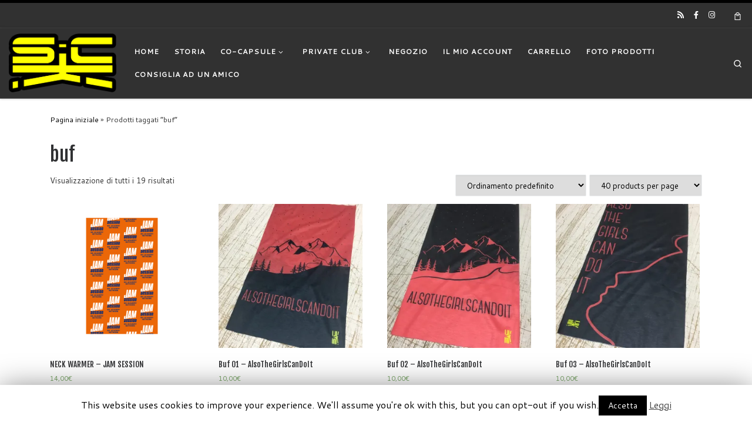

--- FILE ---
content_type: text/html; charset=UTF-8
request_url: http://sportiscrew.com/tag-prodotto/buf/
body_size: 19343
content:
<!DOCTYPE html>
<!--[if IE 7]>
<html class="ie ie7" lang="it-IT">
<![endif]-->
<!--[if IE 8]>
<html class="ie ie8" lang="it-IT">
<![endif]-->
<!--[if !(IE 7) | !(IE 8)  ]><!-->
<html lang="it-IT" class="no-js">
<!--<![endif]-->
  <head>
  <meta charset="UTF-8" />
  <meta http-equiv="X-UA-Compatible" content="IE=EDGE" />
  <meta name="viewport" content="width=device-width, initial-scale=1.0" />
  <link rel="profile"  href="https://gmpg.org/xfn/11" />
  <link rel="pingback" href="http://sportiscrew.com/xmlrpc.php" />
  <!-- scripts for IE8 and less  -->
  <!--[if lt IE 9]>
    <script src="http://sportiscrew.com/wp-content/themes/customizr-pro-2/assets/front/js/libs/html5.js"></script>
  <![endif]-->
<script>(function(html){html.className = html.className.replace(/\bno-js\b/,'js')})(document.documentElement);</script>
<title>buf</title>
        <script async="async" src=''></script>
    <script>window._wca = window._wca || [];</script>
<link rel='dns-prefetch' href='//stats.wp.com' />
<link rel='dns-prefetch' href='//secure.gravatar.com' />
<link rel='dns-prefetch' href='//fonts.googleapis.com' />
<link rel='dns-prefetch' href='//s.w.org' />
<link rel="alternate" type="application/rss+xml" title=" &raquo; Feed" href="http://sportiscrew.com/feed/" />
<link rel="alternate" type="application/rss+xml" title=" &raquo; Feed dei commenti" href="http://sportiscrew.com/comments/feed/" />
<link rel="alternate" type="application/rss+xml" title="Feed  &raquo; buf Tag" href="http://sportiscrew.com/tag-prodotto/buf/feed/" />
		<script type="text/javascript">
			window._wpemojiSettings = {"baseUrl":"https:\/\/s.w.org\/images\/core\/emoji\/12.0.0-1\/72x72\/","ext":".png","svgUrl":"https:\/\/s.w.org\/images\/core\/emoji\/12.0.0-1\/svg\/","svgExt":".svg","source":{"concatemoji":"http:\/\/sportiscrew.com\/wp-includes\/js\/wp-emoji-release.min.js?ver=5.4.18"}};
			/*! This file is auto-generated */
			!function(e,a,t){var n,r,o,i=a.createElement("canvas"),p=i.getContext&&i.getContext("2d");function s(e,t){var a=String.fromCharCode;p.clearRect(0,0,i.width,i.height),p.fillText(a.apply(this,e),0,0);e=i.toDataURL();return p.clearRect(0,0,i.width,i.height),p.fillText(a.apply(this,t),0,0),e===i.toDataURL()}function c(e){var t=a.createElement("script");t.src=e,t.defer=t.type="text/javascript",a.getElementsByTagName("head")[0].appendChild(t)}for(o=Array("flag","emoji"),t.supports={everything:!0,everythingExceptFlag:!0},r=0;r<o.length;r++)t.supports[o[r]]=function(e){if(!p||!p.fillText)return!1;switch(p.textBaseline="top",p.font="600 32px Arial",e){case"flag":return s([127987,65039,8205,9895,65039],[127987,65039,8203,9895,65039])?!1:!s([55356,56826,55356,56819],[55356,56826,8203,55356,56819])&&!s([55356,57332,56128,56423,56128,56418,56128,56421,56128,56430,56128,56423,56128,56447],[55356,57332,8203,56128,56423,8203,56128,56418,8203,56128,56421,8203,56128,56430,8203,56128,56423,8203,56128,56447]);case"emoji":return!s([55357,56424,55356,57342,8205,55358,56605,8205,55357,56424,55356,57340],[55357,56424,55356,57342,8203,55358,56605,8203,55357,56424,55356,57340])}return!1}(o[r]),t.supports.everything=t.supports.everything&&t.supports[o[r]],"flag"!==o[r]&&(t.supports.everythingExceptFlag=t.supports.everythingExceptFlag&&t.supports[o[r]]);t.supports.everythingExceptFlag=t.supports.everythingExceptFlag&&!t.supports.flag,t.DOMReady=!1,t.readyCallback=function(){t.DOMReady=!0},t.supports.everything||(n=function(){t.readyCallback()},a.addEventListener?(a.addEventListener("DOMContentLoaded",n,!1),e.addEventListener("load",n,!1)):(e.attachEvent("onload",n),a.attachEvent("onreadystatechange",function(){"complete"===a.readyState&&t.readyCallback()})),(n=t.source||{}).concatemoji?c(n.concatemoji):n.wpemoji&&n.twemoji&&(c(n.twemoji),c(n.wpemoji)))}(window,document,window._wpemojiSettings);
		</script>
		<style type="text/css">
img.wp-smiley,
img.emoji {
	display: inline !important;
	border: none !important;
	box-shadow: none !important;
	height: 1em !important;
	width: 1em !important;
	margin: 0 .07em !important;
	vertical-align: -0.1em !important;
	background: none !important;
	padding: 0 !important;
}
</style>
	<link rel='stylesheet' id='font-customizer-style-css'  href='http://sportiscrew.com/wp-content/themes/customizr-pro-2/addons/wfc/front/assets/css/font_customizer.min.css?ver=3.1.0' type='text/css' media='all' />
<link rel='stylesheet' id='czr-gfonts-css'  href='//fonts.googleapis.com/css?family=Fjalla+One:400%7CCantarell:400&#038;display=swap' type='text/css' media='all' />
<link rel='stylesheet' id='wp-block-library-css'  href='http://sportiscrew.com/wp-includes/css/dist/block-library/style.min.css?ver=5.4.18' type='text/css' media='all' />
<style id='wp-block-library-inline-css' type='text/css'>
.has-text-align-justify{text-align:justify;}
</style>
<link rel='stylesheet' id='wc-block-style-css'  href='http://sportiscrew.com/wp-content/plugins/woocommerce/packages/woocommerce-blocks/build/style.css?ver=2.5.14' type='text/css' media='all' />
<link rel='stylesheet' id='cookie-law-info-css'  href='http://sportiscrew.com/wp-content/plugins/cookie-law-info/public/css/cookie-law-info-public.css?ver=1.8.7' type='text/css' media='all' />
<link rel='stylesheet' id='cookie-law-info-gdpr-css'  href='http://sportiscrew.com/wp-content/plugins/cookie-law-info/public/css/cookie-law-info-gdpr.css?ver=1.8.7' type='text/css' media='all' />
<link rel='stylesheet' id='css/packlink-checkout.css-css'  href='http://sportiscrew.com/wp-content/plugins/packlink-pro-shipping/resources/css/packlink-checkout.css?ver=2.2.1' type='text/css' media='all' />
<link rel='stylesheet' id='css/packlink-location-picker.css-css'  href='http://sportiscrew.com/wp-content/plugins/packlink-pro-shipping/resources/css/packlink-location-picker.css?ver=2.2.1' type='text/css' media='all' />
<link rel='stylesheet' id='bwg_fonts-css'  href='http://sportiscrew.com/wp-content/plugins/photo-gallery/css/bwg-fonts/fonts.css?ver=0.0.1' type='text/css' media='all' />
<link rel='stylesheet' id='sumoselect-css'  href='http://sportiscrew.com/wp-content/plugins/photo-gallery/css/sumoselect.min.css?ver=3.0.3' type='text/css' media='all' />
<link rel='stylesheet' id='mCustomScrollbar-css'  href='http://sportiscrew.com/wp-content/plugins/photo-gallery/css/jquery.mCustomScrollbar.min.css?ver=1.5.52' type='text/css' media='all' />
<link rel='stylesheet' id='bwg_googlefonts-css'  href='https://fonts.googleapis.com/css?family=Ubuntu&#038;subset=greek,latin,greek-ext,vietnamese,cyrillic-ext,latin-ext,cyrillic' type='text/css' media='all' />
<link rel='stylesheet' id='bwg_frontend-css'  href='http://sportiscrew.com/wp-content/plugins/photo-gallery/css/styles.min.css?ver=1.5.52' type='text/css' media='all' />
<link rel='stylesheet' id='wpd-css'  href='http://sportiscrew.com/wp-content/plugins/woocommerce-products-designer/public/css/wpd-public.css?ver=4.1' type='text/css' media='all' />
<link rel='stylesheet' id='wpd-simplegrid-css'  href='http://sportiscrew.com/wp-content/plugins/woocommerce-products-designer/admin/css/simplegrid.min.css?ver=4.1' type='text/css' media='all' />
<link rel='stylesheet' id='wpd-common-css'  href='http://sportiscrew.com/wp-content/plugins/woocommerce-products-designer/public/css/wpd-common.css?ver=4.1' type='text/css' media='all' />
<link rel='stylesheet' id='wpd-tooltip-css-css'  href='http://sportiscrew.com/wp-content/plugins/woocommerce-products-designer/admin/css/tooltip.min.css?ver=4.1' type='text/css' media='all' />
<link rel='stylesheet' id='wpd-colorpicker-css-css'  href='http://sportiscrew.com/wp-content/plugins/woocommerce-products-designer/admin/js/colorpicker/css/colorpicker.min.css?ver=4.1' type='text/css' media='all' />
<link rel='stylesheet' id='wpd-bs-modal-css-css'  href='http://sportiscrew.com/wp-content/plugins/woocommerce-products-designer/public/js/modal/modal.min.css?ver=4.1' type='text/css' media='all' />
<link rel='stylesheet' id='woocommerce-layout-css'  href='http://sportiscrew.com/wp-content/plugins/woocommerce/assets/css/woocommerce-layout.css?ver=4.0.1' type='text/css' media='all' />
<style id='woocommerce-layout-inline-css' type='text/css'>

	.infinite-scroll .woocommerce-pagination {
		display: none;
	}
</style>
<link rel='stylesheet' id='woocommerce-smallscreen-css'  href='http://sportiscrew.com/wp-content/plugins/woocommerce/assets/css/woocommerce-smallscreen.css?ver=4.0.1' type='text/css' media='only screen and (max-width: 768px)' />
<link rel='stylesheet' id='woocommerce-general-css'  href='http://sportiscrew.com/wp-content/plugins/woocommerce/assets/css/woocommerce.css?ver=4.0.1' type='text/css' media='all' />
<style id='woocommerce-inline-inline-css' type='text/css'>
.woocommerce form .form-row .required { visibility: visible; }
</style>
<link rel='stylesheet' id='wpos-slick-style-css'  href='http://sportiscrew.com/wp-content/plugins/wp-logo-showcase-responsive-slider-slider/assets/css/slick.css?ver=2.5.3' type='text/css' media='all' />
<link rel='stylesheet' id='logo_showcase_style-css'  href='http://sportiscrew.com/wp-content/plugins/wp-logo-showcase-responsive-slider-slider/assets/css/logo-showcase.css?ver=2.5.3' type='text/css' media='all' />
<link rel='stylesheet' id='fpf_front-css'  href='http://sportiscrew.com/wp-content/plugins/flexible-product-fields/assets/css/front.min.css?ver=1.2.16.50' type='text/css' media='all' />
<link rel='stylesheet' id='dlm-frontend-css'  href='http://sportiscrew.com/wp-content/plugins/download-monitor/assets/css/frontend.css?ver=5.4.18' type='text/css' media='all' />
<link rel='stylesheet' id='wcqv_remodal_default_css-css'  href='http://sportiscrew.com/wp-content/plugins/woo-quick-view/css/style.css?ver=5.4.18' type='text/css' media='all' />
<style id='wcqv_remodal_default_css-inline-css' type='text/css'>

	    .remodal .remodal-close{
	    	color:#95979c;
	    }
	    .remodal .remodal-close:hover{
	    	background-color:#4C6298;
	    }
	    .woocommerce .remodal{
	    	background-color:#fff;
	    }
	    .wcqv_prev h4,.wcqv_next h4{
	    	color :#fff;
	    }
	    .wcqv_prev,.wcqv_next{
	    	background :rgba(255, 255, 255, 0.2);
	    }
        .woocommerce a.quick_view{
            background-color: #95979c ;
        }
</style>
<link rel='stylesheet' id='woocommerce_prettyPhoto_css-css'  href='http://sportiscrew.com/wp-content/plugins/woocommerce/assets/css/prettyPhoto.css?ver=4.0.1' type='text/css' media='all' />
<link rel='stylesheet' id='yith-wcan-frontend-css'  href='http://sportiscrew.com/wp-content/plugins/yith-woocommerce-ajax-navigation/assets/css/frontend.css?ver=3.10.0' type='text/css' media='all' />
<link rel='stylesheet' id='jquery-colorbox-css'  href='http://sportiscrew.com/wp-content/plugins/yith-woocommerce-compare/assets/css/colorbox.css?ver=5.4.18' type='text/css' media='all' />
<link rel='stylesheet' id='yith_wapo_front-css'  href='http://sportiscrew.com/wp-content/plugins/yith-woocommerce-product-add-ons/assets/css/front.css?ver=44671' type='text/css' media='all' />
<link rel='stylesheet' id='yith_wapo_jquery-ui-css'  href='http://sportiscrew.com/wp-content/plugins/yith-woocommerce-product-add-ons/assets/css/_new_jquery-ui-1.12.1.css?ver=20507' type='text/css' media='all' />
<link rel='stylesheet' id='yith_wapo_jquery-ui-timepicker-css'  href='http://sportiscrew.com/wp-content/plugins/yith-woocommerce-product-add-ons/assets/css/_new_jquery-ui-timepicker-addon.css?ver=35268' type='text/css' media='all' />
<link rel='stylesheet' id='dashicons-css'  href='http://sportiscrew.com/wp-includes/css/dashicons.min.css?ver=5.4.18' type='text/css' media='all' />
<style id='dashicons-inline-css' type='text/css'>
[data-font="Dashicons"]:before {font-family: 'Dashicons' !important;content: attr(data-icon) !important;speak: none !important;font-weight: normal !important;font-variant: normal !important;text-transform: none !important;line-height: 1 !important;font-style: normal !important;-webkit-font-smoothing: antialiased !important;-moz-osx-font-smoothing: grayscale !important;}
</style>
<link rel='stylesheet' id='customizr-main-css'  href='http://sportiscrew.com/wp-content/themes/customizr-pro-2/assets/front/css/style.min.css?ver=2.2.4' type='text/css' media='all' />
<style id='customizr-main-inline-css' type='text/css'>
::-moz-selection{background-color:#000}::selection{background-color:#000}a,.btn-skin:active,.btn-skin:focus,.btn-skin:hover,.btn-skin.inverted,.grid-container__classic .post-type__icon,.post-type__icon:hover .icn-format,.grid-container__classic .post-type__icon:hover .icn-format,[class*='grid-container__'] .entry-title a.czr-title:hover,input[type=checkbox]:checked::before,.woocommerce button.button[type=submit]:hover,.woocommerce #respond input#submit:hover,.woocommerce input#submit:hover,.woocommerce input.button:hover,.woocommerce a.button:hover,.woocommerce .button.add_to_cart_button:hover,.woocommerce #respond input#submit:focus,.woocommerce input#submit:focus,.woocommerce input.button:focus,.woocommerce a.button:focus,.woocommerce .button.add_to_cart_button:focus,.woocommerce #respond input#submit:active,.woocommerce input#submit:active,.woocommerce input.button:active,.woocommerce a.button:active,.woocommerce .button.add_to_cart_button:active{color:#000}.czr-css-loader > div ,.btn-skin,.btn-skin:active,.btn-skin:focus,.btn-skin:hover,.btn-skin-h-dark,.btn-skin-h-dark.inverted:active,.btn-skin-h-dark.inverted:focus,.btn-skin-h-dark.inverted:hover,.woocommerce .woocommerce-info,.woocommerce .woocommerce-message,.woocommerce button.button[type=submit],.woocommerce #respond input#submit,.woocommerce input#submit,.woocommerce input.button,.woocommerce a.button,.woocommerce .button.add_to_cart_button,.woocommerce button.button[type=submit]:hover,.woocommerce #respond input#submit:hover,.woocommerce input#submit:hover,.woocommerce input.button:hover,.woocommerce a.button:hover,.woocommerce .button.add_to_cart_button:hover,.woocommerce button.button[type=submit]:focus,.woocommerce #respond input#submit:focus,.woocommerce input#submit:focus,.woocommerce input.button:focus,.woocommerce a.button:focus,.woocommerce .button.add_to_cart_button:focus,.woocommerce button.button[type=submit]:active,.woocommerce #respond input#submit:active,.woocommerce input#submit:active,.woocommerce input.button:active,.woocommerce a.button:active,.woocommerce .button.add_to_cart_button:active{border-color:#000}.tc-header.border-top{border-top-color:#000}[class*='grid-container__'] .entry-title a:hover::after,.grid-container__classic .post-type__icon,.btn-skin,.btn-skin.inverted:active,.btn-skin.inverted:focus,.btn-skin.inverted:hover,.btn-skin-h-dark,.btn-skin-h-dark.inverted:active,.btn-skin-h-dark.inverted:focus,.btn-skin-h-dark.inverted:hover,.sidebar .widget-title::after,input[type=radio]:checked::before,.woocommerce button.button[type=submit],.woocommerce #respond input#submit,.woocommerce input#submit,.woocommerce input.button,.woocommerce a.button,.woocommerce .button.add_to_cart_button{background-color:#000}.btn-skin-light:active,.btn-skin-light:focus,.btn-skin-light:hover,.btn-skin-light.inverted{color:#262626}input:not([type='submit']):not([type='button']):not([type='number']):not([type='checkbox']):not([type='radio']):focus,textarea:focus,.btn-skin-light,.btn-skin-light.inverted,.btn-skin-light:active,.btn-skin-light:focus,.btn-skin-light:hover,.btn-skin-light.inverted:active,.btn-skin-light.inverted:focus,.btn-skin-light.inverted:hover{border-color:#262626}.btn-skin-light,.btn-skin-light.inverted:active,.btn-skin-light.inverted:focus,.btn-skin-light.inverted:hover{background-color:#262626}.btn-skin-lightest:active,.btn-skin-lightest:focus,.btn-skin-lightest:hover,.btn-skin-lightest.inverted{color:#333333}.btn-skin-lightest,.btn-skin-lightest.inverted,.btn-skin-lightest:active,.btn-skin-lightest:focus,.btn-skin-lightest:hover,.btn-skin-lightest.inverted:active,.btn-skin-lightest.inverted:focus,.btn-skin-lightest.inverted:hover{border-color:#333333}.btn-skin-lightest,.btn-skin-lightest.inverted:active,.btn-skin-lightest.inverted:focus,.btn-skin-lightest.inverted:hover{background-color:#333333}.pagination,a:hover,a:focus,a:active,.btn-skin-dark:active,.btn-skin-dark:focus,.btn-skin-dark:hover,.btn-skin-dark.inverted,.btn-skin-dark-oh:active,.btn-skin-dark-oh:focus,.btn-skin-dark-oh:hover,.post-info a:not(.btn):hover,.grid-container__classic .post-type__icon .icn-format,[class*='grid-container__'] .hover .entry-title a,.widget-area a:not(.btn):hover,a.czr-format-link:hover,.format-link.hover a.czr-format-link,button[type=submit]:hover,button[type=submit]:active,button[type=submit]:focus,input[type=submit]:hover,input[type=submit]:active,input[type=submit]:focus,.tabs .nav-link:hover,.tabs .nav-link.active,.tabs .nav-link.active:hover,.tabs .nav-link.active:focus,.woocommerce input#submit[class*=alt]:hover,.woocommerce input.button[class*=alt]:hover,.woocommerce a.button[class*=alt]:hover,.woocommerce button.button[class*=alt]:hover,.woocommerce input#submit.alt.disabled:hover,.woocommerce input.button.alt.disabled:hover,.woocommerce button.button.alt.disabled:hover,.woocommerce a.button.alt.disabled:hover,.woocommerce input#submit[class*=alt]:focus,.woocommerce input.button[class*=alt]:focus,.woocommerce a.button[class*=alt]:focus,.woocommerce button.button[class*=alt]:focus,.woocommerce input#submit.alt.disabled:focus,.woocommerce input.button.alt.disabled:focus,.woocommerce button.button.alt.disabled:focus,.woocommerce a.button.alt.disabled:focus,.woocommerce input#submit[class*=alt]:active,.woocommerce input.button[class*=alt]:active,.woocommerce a.button[class*=alt]:active,.woocommerce button.button[class*=alt]:active,.woocommerce input#submit.alt.disabled:active,.woocommerce input.button.alt.disabled:active,.woocommerce button.button.alt.disabled:active,.woocommerce a.button.alt.disabled:active,.woocommerce #content div.product .woocommerce-tabs ul.tabs li a:hover,.woocommerce #content div.product .woocommerce-tabs ul.tabs li.active a{color:#000000}.grid-container__classic.tc-grid-border .grid__item,.btn-skin-dark,.btn-skin-dark.inverted,button[type=submit],input[type=submit],.btn-skin-dark:active,.btn-skin-dark:focus,.btn-skin-dark:hover,.btn-skin-dark.inverted:active,.btn-skin-dark.inverted:focus,.btn-skin-dark.inverted:hover,.btn-skin-h-dark:active,.btn-skin-h-dark:focus,.btn-skin-h-dark:hover,.btn-skin-h-dark.inverted,.btn-skin-h-dark.inverted,.btn-skin-h-dark.inverted,.btn-skin-dark-oh:active,.btn-skin-dark-oh:focus,.btn-skin-dark-oh:hover,.btn-skin-dark-oh.inverted:active,.btn-skin-dark-oh.inverted:focus,.btn-skin-dark-oh.inverted:hover,button[type=submit]:hover,button[type=submit]:active,button[type=submit]:focus,input[type=submit]:hover,input[type=submit]:active,input[type=submit]:focus,.woocommerce input#submit[class*=alt]:hover,.woocommerce input.button[class*=alt]:hover,.woocommerce a.button[class*=alt]:hover,.woocommerce button.button[class*=alt]:hover,.woocommerce input#submit.alt.disabled:hover,.woocommerce input.button.alt.disabled:hover,.woocommerce button.button.alt.disabled:hover,.woocommerce a.button.alt.disabled:hover,.woocommerce input#submit[class*=alt]:focus,.woocommerce input.button[class*=alt]:focus,.woocommerce a.button[class*=alt]:focus,.woocommerce button.button[class*=alt]:focus,.woocommerce input#submit.alt.disabled:focus,.woocommerce input.button.alt.disabled:focus,.woocommerce button.button.alt.disabled:focus,.woocommerce a.button.alt.disabled:focus,.woocommerce input#submit[class*=alt]:active,.woocommerce input.button[class*=alt]:active,.woocommerce a.button[class*=alt]:active,.woocommerce button.button[class*=alt]:active,.woocommerce input#submit.alt.disabled:active,.woocommerce input.button.alt.disabled:active,.woocommerce button.button.alt.disabled:active,.woocommerce a.button.alt.disabled:active,.woocommerce input#submit[class*=alt],.woocommerce input.button[class*=alt],.woocommerce a.button[class*=alt],.woocommerce button.button[class*=alt],.woocommerce input#submit.alt.disabled,.woocommerce input.button.alt.disabled,.woocommerce button.button.alt.disabled,.woocommerce a.button.alt.disabled{border-color:#000000}.btn-skin-dark,.btn-skin-dark.inverted:active,.btn-skin-dark.inverted:focus,.btn-skin-dark.inverted:hover,.btn-skin-h-dark:active,.btn-skin-h-dark:focus,.btn-skin-h-dark:hover,.btn-skin-h-dark.inverted,.btn-skin-h-dark.inverted,.btn-skin-h-dark.inverted,.btn-skin-dark-oh.inverted:active,.btn-skin-dark-oh.inverted:focus,.btn-skin-dark-oh.inverted:hover,.grid-container__classic .post-type__icon:hover,button[type=submit],input[type=submit],.czr-link-hover-underline .widgets-list-layout-links a:not(.btn)::before,.czr-link-hover-underline .widget_archive a:not(.btn)::before,.czr-link-hover-underline .widget_nav_menu a:not(.btn)::before,.czr-link-hover-underline .widget_rss ul a:not(.btn)::before,.czr-link-hover-underline .widget_recent_entries a:not(.btn)::before,.czr-link-hover-underline .widget_categories a:not(.btn)::before,.czr-link-hover-underline .widget_meta a:not(.btn)::before,.czr-link-hover-underline .widget_recent_comments a:not(.btn)::before,.czr-link-hover-underline .widget_pages a:not(.btn)::before,.czr-link-hover-underline .widget_calendar a:not(.btn)::before,[class*='grid-container__'] .hover .entry-title a::after,a.czr-format-link::before,.comment-author a::before,.comment-link::before,.tabs .nav-link.active::before,.woocommerce input#submit[class*=alt],.woocommerce input.button[class*=alt],.woocommerce a.button[class*=alt],.woocommerce button.button[class*=alt],.woocommerce input#submit.alt.disabled,.woocommerce input.button.alt.disabled,.woocommerce button.button.alt.disabled,.woocommerce a.button.alt.disabled,.woocommerce #content div.product .woocommerce-tabs ul.tabs li.active a::before,.czr-link-hover-underline .widget_product_categories a:not(.btn)::before{background-color:#000000}.btn-skin-dark-shaded:active,.btn-skin-dark-shaded:focus,.btn-skin-dark-shaded:hover,.btn-skin-dark-shaded.inverted{background-color:rgba(0,0,0,0.2)}.btn-skin-dark-shaded,.btn-skin-dark-shaded.inverted:active,.btn-skin-dark-shaded.inverted:focus,.btn-skin-dark-shaded.inverted:hover{background-color:rgba(0,0,0,0.8)}.navbar-brand,.header-tagline,h1,h2,h3,.tc-dropcap { font-family : 'Fjalla One';font-weight : 400; }
body { font-family : 'Cantarell';font-weight : 400; }

              body {
                font-size : 0.79em!important;
                line-height : 1.5em;
              }
              @media (min-width: 20em) and (max-width: 60em) {
                body {
                  font-size: calc( 0.79em + 0.1045 * ( ( 100vw - 20em) / 40 ))!important;
                }
              }
              @media (min-width: 60em) {
                body {
                  font-size: 0.82em!important;
                }
              }

.tc-header.border-top { border-top-width: 5px; border-top-style: solid }
      .sticky-enabled .czr-shrink-on .branding__container img {
        height:60px!important;width:auto!important
      }
              .sticky-enabled .czr-shrink-on .navbar-brand-sitename {
                font-size: 0.8em;
                opacity: 0.8;
              }
.sticky-enabled .czr-wccart-off .primary-nav__woocart { display: none; }
                  .logo-center .primary-nav__woocart .dropdown-menu,
                  .logo-left .primary-nav__woocart .dropdown-menu{ right: 0; left: auto; }/*open left*/
            
</style>
<link rel='stylesheet' id='customizr-ms-respond-css'  href='http://sportiscrew.com/wp-content/themes/customizr-pro-2/assets/front/css/style-modular-scale.min.css?ver=2.2.4' type='text/css' media='all' />
<link rel='stylesheet' id='addtoany-css'  href='http://sportiscrew.com/wp-content/plugins/add-to-any/addtoany.min.css?ver=1.15' type='text/css' media='all' />
<link rel='stylesheet' id='jetpack_css-css'  href='http://sportiscrew.com/wp-content/plugins/jetpack/css/jetpack.css?ver=8.4.2' type='text/css' media='all' />
<script type="text/template" id="tmpl-variation-template">
	<div class="woocommerce-variation-description">{{{ data.variation.variation_description }}}</div>
	<div class="woocommerce-variation-price">{{{ data.variation.price_html }}}</div>
	<div class="woocommerce-variation-availability">{{{ data.variation.availability_html }}}</div>
</script>
<script type="text/template" id="tmpl-unavailable-variation-template">
	<p>Siamo spiacenti, questo prodotto non è disponibile. Scegli un&#039;altra combinazione.</p>
</script>
<!--n2css--><script type='text/javascript' src='http://sportiscrew.com/wp-includes/js/jquery/jquery.js?ver=1.12.4-wp'></script>
<script type='text/javascript' src='http://sportiscrew.com/wp-includes/js/jquery/jquery-migrate.min.js?ver=1.4.1'></script>
<script type='text/javascript' src='http://sportiscrew.com/wp-content/plugins/add-to-any/addtoany.min.js?ver=1.1'></script>
<script type='text/javascript'>
/* <![CDATA[ */
var Cli_Data = {"nn_cookie_ids":[],"cookielist":[]};
var log_object = {"ajax_url":"http:\/\/sportiscrew.com\/wp-admin\/admin-ajax.php"};
/* ]]> */
</script>
<script type='text/javascript' src='http://sportiscrew.com/wp-content/plugins/cookie-law-info/public/js/cookie-law-info-public.js?ver=1.8.7'></script>
<script type='text/javascript' src='http://sportiscrew.com/wp-content/plugins/ns-gdpr/ns-admin-options/js/ns-option-js-frontend.js?ver=5.4.18'></script>
<script type='text/javascript' src='http://sportiscrew.com/wp-content/plugins/packlink-pro-shipping/resources/js/core/packlink-ajax-service.js?ver=2.2.1'></script>
<script type='text/javascript' src='http://sportiscrew.com/wp-content/plugins/packlink-pro-shipping/resources/js/location-picker/packlink-translations.js?ver=2.2.1'></script>
<script type='text/javascript' src='http://sportiscrew.com/wp-content/plugins/packlink-pro-shipping/resources/js/location-picker/packlink-location-picker.js?ver=2.2.1'></script>
<script type='text/javascript' src='http://sportiscrew.com/wp-content/plugins/packlink-pro-shipping/resources/js/packlink-checkout.js?ver=2.2.1'></script>
<script type='text/javascript' src='http://sportiscrew.com/wp-content/plugins/photo-gallery/js/jquery.sumoselect.min.js?ver=3.0.3'></script>
<script type='text/javascript' src='http://sportiscrew.com/wp-content/plugins/photo-gallery/js/jquery.mobile.min.js?ver=1.3.2'></script>
<script type='text/javascript' src='http://sportiscrew.com/wp-content/plugins/photo-gallery/js/jquery.mCustomScrollbar.concat.min.js?ver=1.5.52'></script>
<script type='text/javascript' src='http://sportiscrew.com/wp-content/plugins/photo-gallery/js/jquery.fullscreen-0.4.1.min.js?ver=0.4.1'></script>
<script type='text/javascript'>
/* <![CDATA[ */
var bwg_objectsL10n = {"bwg_field_required":"il campo \u00e8 obbligatiorio.","bwg_mail_validation":"Questo non \u00e8 un indirizzo e-mail valido.","bwg_search_result":"Non ci sono immagini corrispondenti alla tua ricerca.","bwg_select_tag":"Select Tag","bwg_order_by":"Order By","bwg_search":"Cerca","bwg_show_ecommerce":"Show Ecommerce","bwg_hide_ecommerce":"Hide Ecommerce","bwg_show_comments":"Mostra i commenti","bwg_hide_comments":"Nascondi commenti","bwg_restore":"Ripristina","bwg_maximize":"Massimizzare","bwg_fullscreen":"A schermo intero","bwg_exit_fullscreen":"Uscita a schermo intero","bwg_search_tag":"SEARCH...","bwg_tag_no_match":"No tags found","bwg_all_tags_selected":"All tags selected","bwg_tags_selected":"tags selected","play":"Giocare","pause":"Pausa","is_pro":"","bwg_play":"Giocare","bwg_pause":"Pausa","bwg_hide_info":"Nascondi informazioni","bwg_show_info":"Mostra info","bwg_hide_rating":"Nascondi valutazione","bwg_show_rating":"Mostra classificazione","ok":"Ok","cancel":"Annullare","select_all":"Select all","lazy_load":"0","lazy_loader":"http:\/\/sportiscrew.com\/wp-content\/plugins\/photo-gallery\/images\/ajax_loader.png","front_ajax":"0"};
/* ]]> */
</script>
<script type='text/javascript' src='http://sportiscrew.com/wp-content/plugins/photo-gallery/js/scripts.min.js?ver=1.5.52'></script>
<script type='text/javascript' src='http://sportiscrew.com/wp-content/plugins/woocommerce-products-designer//admin/js/tooltip.js?ver=4.1'></script>
<script type='text/javascript' src='http://sportiscrew.com/wp-content/plugins/woocommerce-products-designer/admin/js/colorpicker/js/colorpicker.min.js?ver=4.1'></script>
<script type='text/javascript'>
/* <![CDATA[ */
var ajax_object = {"ajax_url":"http:\/\/sportiscrew.com\/wp-admin\/admin-ajax.php"};
/* ]]> */
</script>
<script type='text/javascript' src='http://sportiscrew.com/wp-content/plugins/woocommerce-products-designer/public/js/wpd-public.js?ver=4.1'></script>
<script type='text/javascript' src='http://sportiscrew.com/wp-content/plugins/woocommerce-products-designer/public/js/modal/modal.min.js?ver=4.1'></script>
<script type='text/javascript' src='http://sportiscrew.com/wp-content/plugins/woocommerce-products-designer/public/js/jquery.serializejson.js?ver=4.1'></script>
<script async type='text/javascript' src='https://stats.wp.com/s-202604.js'></script>
<script type='text/javascript' src='http://sportiscrew.com/wp-content/themes/customizr-pro-2/assets/front/js/libs/modernizr.min.js?ver=2.2.4'></script>
<script type='text/javascript'>
/* <![CDATA[ */
var CZRParams = {"assetsPath":"http:\/\/sportiscrew.com\/wp-content\/themes\/customizr-pro-2\/assets\/front\/","mainScriptUrl":"http:\/\/sportiscrew.com\/wp-content\/themes\/customizr-pro-2\/assets\/front\/js\/tc-scripts.min.js?2.2.4","deferFontAwesome":"1","fontAwesomeUrl":"http:\/\/sportiscrew.com\/wp-content\/themes\/customizr-pro-2\/assets\/shared\/fonts\/fa\/css\/fontawesome-all.min.css?2.2.4","_disabled":[],"centerSliderImg":"1","isLightBoxEnabled":"1","SmoothScroll":{"Enabled":true,"Options":{"touchpadSupport":false}},"isAnchorScrollEnabled":"","anchorSmoothScrollExclude":{"simple":["[class*=edd]",".carousel-control","[data-toggle=\"modal\"]","[data-toggle=\"dropdown\"]","[data-toggle=\"czr-dropdown\"]","[data-toggle=\"tooltip\"]","[data-toggle=\"popover\"]","[data-toggle=\"collapse\"]","[data-toggle=\"czr-collapse\"]","[data-toggle=\"tab\"]","[data-toggle=\"pill\"]","[data-toggle=\"czr-pill\"]","[class*=upme]","[class*=um-]"],"deep":{"classes":[],"ids":[]}},"timerOnScrollAllBrowsers":"1","centerAllImg":"1","HasComments":"","LoadModernizr":"1","stickyHeader":"1","extLinksStyle":"","extLinksTargetExt":"1","extLinksSkipSelectors":{"classes":["btn","button"],"ids":[]},"dropcapEnabled":"","dropcapWhere":{"post":"","page":""},"dropcapMinWords":"","dropcapSkipSelectors":{"tags":["IMG","IFRAME","H1","H2","H3","H4","H5","H6","BLOCKQUOTE","UL","OL"],"classes":["btn"],"id":[]},"imgSmartLoadEnabled":"","imgSmartLoadOpts":{"parentSelectors":["[class*=grid-container], .article-container",".__before_main_wrapper",".widget-front",".post-related-articles",".tc-singular-thumbnail-wrapper"],"opts":{"excludeImg":[".tc-holder-img"]}},"imgSmartLoadsForSliders":"","pluginCompats":[],"isWPMobile":"","menuStickyUserSettings":{"desktop":"stick_up","mobile":"stick_up"},"adminAjaxUrl":"http:\/\/sportiscrew.com\/wp-admin\/admin-ajax.php","ajaxUrl":"http:\/\/sportiscrew.com\/?czrajax=1","frontNonce":{"id":"CZRFrontNonce","handle":"9f594862de"},"isDevMode":"","isModernStyle":"1","i18n":{"Permanently dismiss":"Ignora in modo permanente"},"frontNotifications":{"welcome":{"enabled":false,"content":"","dismissAction":"dismiss_welcome_note_front"}},"preloadGfonts":"","googleFonts":"Fjalla+One:400%7CCantarell:400"};
/* ]]> */
</script>
<script type='text/javascript' src='http://sportiscrew.com/wp-content/themes/customizr-pro-2/assets/front/js/tc-scripts.min.js?ver=2.2.4' defer></script>
<link rel='https://api.w.org/' href='http://sportiscrew.com/wp-json/' />
<link rel="EditURI" type="application/rsd+xml" title="RSD" href="http://sportiscrew.com/xmlrpc.php?rsd" />
<link rel="wlwmanifest" type="application/wlwmanifest+xml" href="http://sportiscrew.com/wp-includes/wlwmanifest.xml" /> 
<meta name="generator" content="WordPress 5.4.18" />
<meta name="generator" content="WooCommerce 4.0.1" />
<style type="text/css">* Custom css for Access Category Password form */
	.acpwd-container {
	
	}
	
	.acpwd-added-excerpt {
	}
	
	.acpwd-info-message {
	
	}
	
	.acpwd-form {
	
	}
	.acpwd-pass {
	
	}
	
	.acpwd-submit {
	
	}
	
	.acpwd-error-message {
		color: darkred;
	}</style>
<script data-cfasync="false">
window.a2a_config=window.a2a_config||{};a2a_config.callbacks=[];a2a_config.overlays=[];a2a_config.templates={};a2a_localize = {
	Share: "Share",
	Save: "Salva",
	Subscribe: "Abbonati",
	Email: "Email",
	Bookmark: "Segnalibro",
	ShowAll: "espandi",
	ShowLess: "comprimi",
	FindServices: "Trova servizi",
	FindAnyServiceToAddTo: "Trova subito un servizio da aggiungere",
	PoweredBy: "Powered by",
	ShareViaEmail: "Condividi via email",
	SubscribeViaEmail: "Iscriviti via email",
	BookmarkInYourBrowser: "Aggiungi ai segnalibri",
	BookmarkInstructions: "Premi Ctrl+D o \u2318+D per mettere questa pagina nei preferiti",
	AddToYourFavorites: "Aggiungi ai favoriti",
	SendFromWebOrProgram: "Invia da qualsiasi indirizzo email o programma di posta elettronica",
	EmailProgram: "Programma di posta elettronica",
	More: "Di più&#8230;",
	ThanksForSharing: "Thanks for sharing!",
	ThanksForFollowing: "Thanks for following!"
};

(function(d,s,a,b){a=d.createElement(s);b=d.getElementsByTagName(s)[0];a.async=1;a.src="https://static.addtoany.com/menu/page.js";b.parentNode.insertBefore(a,b);})(document,"script");
</script>
<script type="text/javascript">
(function(url){
	if(/(?:Chrome\/26\.0\.1410\.63 Safari\/537\.31|WordfenceTestMonBot)/.test(navigator.userAgent)){ return; }
	var addEvent = function(evt, handler) {
		if (window.addEventListener) {
			document.addEventListener(evt, handler, false);
		} else if (window.attachEvent) {
			document.attachEvent('on' + evt, handler);
		}
	};
	var removeEvent = function(evt, handler) {
		if (window.removeEventListener) {
			document.removeEventListener(evt, handler, false);
		} else if (window.detachEvent) {
			document.detachEvent('on' + evt, handler);
		}
	};
	var evts = 'contextmenu dblclick drag dragend dragenter dragleave dragover dragstart drop keydown keypress keyup mousedown mousemove mouseout mouseover mouseup mousewheel scroll'.split(' ');
	var logHuman = function() {
		if (window.wfLogHumanRan) { return; }
		window.wfLogHumanRan = true;
		var wfscr = document.createElement('script');
		wfscr.type = 'text/javascript';
		wfscr.async = true;
		wfscr.src = url + '&r=' + Math.random();
		(document.getElementsByTagName('head')[0]||document.getElementsByTagName('body')[0]).appendChild(wfscr);
		for (var i = 0; i < evts.length; i++) {
			removeEvent(evts[i], logHuman);
		}
	};
	for (var i = 0; i < evts.length; i++) {
		addEvent(evts[i], logHuman);
	}
})('//sportiscrew.com/?wordfence_lh=1&hid=855AD2E7F09EDB9173B308F196E3E974');
</script><!-- <meta name="NextGEN" version="3.3.5" /> -->

<link rel='dns-prefetch' href='//v0.wordpress.com'/>
<link rel='dns-prefetch' href='//i0.wp.com'/>
<link rel='dns-prefetch' href='//i1.wp.com'/>
<link rel='dns-prefetch' href='//i2.wp.com'/>
<link rel='dns-prefetch' href='//widgets.wp.com'/>
<link rel='dns-prefetch' href='//s0.wp.com'/>
<link rel='dns-prefetch' href='//0.gravatar.com'/>
<link rel='dns-prefetch' href='//1.gravatar.com'/>
<link rel='dns-prefetch' href='//2.gravatar.com'/>
<style type='text/css'>img#wpstats{display:none}</style>	<noscript><style>.woocommerce-product-gallery{ opacity: 1 !important; }</style></noscript>
	
<!-- Jetpack Open Graph Tags -->
<meta property="og:type" content="website" />
<meta property="og:title" content="buf" />
<meta property="og:url" content="http://sportiscrew.com/tag-prodotto/buf/" />
<meta property="og:image" content="https://i2.wp.com/sportiscrew.com/wp-content/uploads/2017/04/cropped-Icona-sito-2.jpg?fit=512%2C512" />
<meta property="og:image:width" content="512" />
<meta property="og:image:height" content="512" />
<meta property="og:locale" content="it_IT" />

<!-- End Jetpack Open Graph Tags -->
<link rel="icon" href="https://i2.wp.com/sportiscrew.com/wp-content/uploads/2017/04/cropped-Icona-sito-2.jpg?fit=32%2C32" sizes="32x32" />
<link rel="icon" href="https://i2.wp.com/sportiscrew.com/wp-content/uploads/2017/04/cropped-Icona-sito-2.jpg?fit=192%2C192" sizes="192x192" />
<link rel="apple-touch-icon" href="https://i2.wp.com/sportiscrew.com/wp-content/uploads/2017/04/cropped-Icona-sito-2.jpg?fit=180%2C180" />
<meta name="msapplication-TileImage" content="https://i2.wp.com/sportiscrew.com/wp-content/uploads/2017/04/cropped-Icona-sito-2.jpg?fit=270%2C270" />
</head>

  <body class="archive tax-product_tag term-buf term-131 wp-custom-logo wp-embed-responsive theme-customizr-pro-2 woocommerce woocommerce-page woocommerce-no-js yith-wcan-free czr-link-hover-underline header-skin-dark footer-skin-dark czr-no-sidebar tc-center-images czr-full-layout czr-post-list-context">
          <a class="screen-reader-text skip-link" href="#content">Skip to content</a>
    
    
    <div id="tc-page-wrap" class="">

      <header class="tpnav-header__header tc-header sl-logo_left sticky-brand-shrink-on sticky-transparent border-top czr-submenu-fade czr-submenu-move czr-highlight-contextual-menu-items" >
    <div class="topbar-navbar__wrapper " >
  <div class="container-fluid">
        <div class="row flex-row flex-lg-nowrap justify-content-start justify-content-lg-end align-items-center topbar-navbar__row">
                                <div class="topbar-nav__socials social-links col col-auto ">
          <ul class="socials " >
  <li ><a rel="nofollow noopener noreferrer" class="social-icon icon-feed"  title="Iscriviti al feed RSS" aria-label="Iscriviti al feed RSS" href="http://sportiscrew.com/feed/rss/"  target="_blank" ><i class="fas fa-rss"></i></a></li> <li ><a rel="nofollow noopener noreferrer" class="social-icon icon-facebook-official"  title="Cercaci su Facebook-official" aria-label="Cercaci su Facebook-official" href="https://www.facebook.com/sicksport/?ref=aymt_homepage_panel"  target="_blank" ><i class="fab fa-facebook-f"></i></a></li> <li ><a rel="nofollow noopener noreferrer" class="social-icon icon-instagram"  title="Cercaci su Instagram" aria-label="Cercaci su Instagram" href="https://www.instagram.com/sportiscrew/"  target="_blank" ><i class="fab fa-instagram"></i></a></li></ul>
        </div>
      <div class="topbar-nav__utils nav__utils col-auto d-none d-lg-flex" >
    <ul class="nav utils flex-row flex-nowrap regular-nav">
      <li class="nav__woocart menu-item-has-children czr-dropdown" >
  <a href="http://sportiscrew.com/carrello/" title="Visualizza il tuo carrello" class="woocart cart-contents" data-toggle="czr-dropdown">
    <i class="icn-shoppingcart"></i><sup class="count czr-wc-count"></sup>  </a>
    <ul class="dropdown-menu czr-dropdown-menu">
    <li>
      <div class="widget woocommerce widget_shopping_cart"><div class="widget_shopping_cart_content"></div></div>    </li>
  </ul>
  </li>    </ul>
</div>          </div>
      </div>
</div>    <div class="primary-navbar__wrapper d-none d-lg-block has-horizontal-menu desktop-sticky" >
  <div class="container-fluid">
    <div class="row align-items-center flex-row primary-navbar__row">
      <div class="branding__container col col-auto" >
  <div class="branding align-items-center flex-column ">
    <div class="branding-row d-flex align-self-start flex-row align-items-center">
      <div class="navbar-brand col-auto " >
  <a class="navbar-brand-sitelogo" href="http://sportiscrew.com/"  aria-label=" | " >
    <img src="https://i1.wp.com/sportiscrew.com/wp-content/uploads/2020/04/cropped-Logo-SICk-in-header.png?fit=390%2C213" alt="Pagina iniziale" class="" width="390" height="213" style="max-width:250px;max-height:100px" data-no-retina>  </a>
</div>
      </div>
      </div>
</div>
      <div class="primary-nav__container justify-content-lg-around col col-lg-auto flex-lg-column" >
  <div class="primary-nav__wrapper flex-lg-row align-items-center justify-content-end">
              <nav class="primary-nav__nav col" id="primary-nav">
          <div class="nav__menu-wrapper primary-nav__menu-wrapper justify-content-end czr-open-on-click" >
<ul id="main-menu" class="primary-nav__menu regular-nav nav__menu nav"><li id="menu-item-12" class="menu-item menu-item-type-custom menu-item-object-custom menu-item-home menu-item-12"><a href="http://sportiscrew.com" class="nav__link"><span class="nav__title">Home</span></a></li>
<li id="menu-item-19" class="menu-item menu-item-type-post_type menu-item-object-page menu-item-19"><a href="http://sportiscrew.com/storia/" class="nav__link"><span class="nav__title">Storia</span></a></li>
<li id="menu-item-1640" class="menu-item menu-item-type-post_type menu-item-object-page menu-item-has-children czr-dropdown menu-item-1640"><a data-toggle="czr-dropdown" aria-haspopup="true" aria-expanded="false" href="http://sportiscrew.com/co-capsule/" class="nav__link"><span class="nav__title">CO-CAPSULE</span><span class="caret__dropdown-toggler"><i class="icn-down-small"></i></span></a>
<ul class="dropdown-menu czr-dropdown-menu">
	<li id="menu-item-1644" class="menu-item menu-item-type-post_type menu-item-object-page dropdown-item menu-item-1644"><a href="http://sportiscrew.com/co-capsule/alsothegirlscandoit/" class="nav__link"><span class="nav__title">AlsoTheGirlsCanDoIt</span></a></li>
	<li id="menu-item-1817" class="menu-item menu-item-type-post_type menu-item-object-page dropdown-item menu-item-1817"><a href="http://sportiscrew.com/co-capsule/feudo-san-giorio/" class="nav__link"><span class="nav__title">Feudo San Giorio</span></a></li>
	<li id="menu-item-44449" class="menu-item menu-item-type-post_type menu-item-object-page dropdown-item menu-item-44449"><a href="http://sportiscrew.com/jam-session-ski-academy-network/" class="nav__link"><span class="nav__title">Jam Session – Ski Academy Network</span></a></li>
</ul>
</li>
<li id="menu-item-1672" class="menu-item menu-item-type-post_type menu-item-object-page menu-item-has-children czr-dropdown menu-item-1672"><a data-toggle="czr-dropdown" aria-haspopup="true" aria-expanded="false" href="http://sportiscrew.com/private-club/" class="nav__link"><span class="nav__title">Private Club</span><span class="caret__dropdown-toggler"><i class="icn-down-small"></i></span></a>
<ul class="dropdown-menu czr-dropdown-menu">
	<li id="menu-item-2606" class="menu-item menu-item-type-post_type menu-item-object-page dropdown-item menu-item-2606"><a href="http://sportiscrew.com/private-club/equipe-beaulard/" class="nav__link"><span class="nav__title">Equipe Beaulard</span></a></li>
	<li id="menu-item-45099" class="menu-item menu-item-type-post_type menu-item-object-page dropdown-item menu-item-45099"><a href="http://sportiscrew.com/equipe-pragelato/" class="nav__link"><span class="nav__title">EQUIPE PRAGELATO</span></a></li>
	<li id="menu-item-1688" class="menu-item menu-item-type-post_type menu-item-object-page dropdown-item menu-item-1688"><a href="http://sportiscrew.com/private-club/prato-nevoso-team-mondole/" class="nav__link"><span class="nav__title">Prato Nevoso Team – Mondolè</span></a></li>
	<li id="menu-item-46637" class="menu-item menu-item-type-post_type menu-item-object-page dropdown-item menu-item-46637"><a href="http://sportiscrew.com/ski-club-frabosa/" class="nav__link"><span class="nav__title">Ski Club Frabosa</span></a></li>
	<li id="menu-item-2612" class="menu-item menu-item-type-post_type menu-item-object-page dropdown-item menu-item-2612"><a href="http://sportiscrew.com/private-club/sci-club-claviere/" class="nav__link"><span class="nav__title">Sci Club Claviere</span></a></li>
	<li id="menu-item-1681" class="menu-item menu-item-type-post_type menu-item-object-page dropdown-item menu-item-1681"><a href="http://sportiscrew.com/private-club/sci-club-limone/" class="nav__link"><span class="nav__title">Sci Club Limone</span></a></li>
	<li id="menu-item-45566" class="menu-item menu-item-type-post_type menu-item-object-page dropdown-item menu-item-45566"><a href="http://sportiscrew.com/ski-team-cesana/" class="nav__link"><span class="nav__title">SKI TEAM CESANA</span></a></li>
</ul>
</li>
<li id="menu-item-14" class="menu-item menu-item-type-post_type menu-item-object-page menu-item-14"><a href="http://sportiscrew.com/negozio/" class="nav__link"><span class="nav__title">Negozio</span></a></li>
<li id="menu-item-17" class="menu-item menu-item-type-post_type menu-item-object-page menu-item-17"><a href="http://sportiscrew.com/mio-account/" class="nav__link"><span class="nav__title">Il mio account</span></a></li>
<li id="menu-item-3029" class="menu-item menu-item-type-post_type menu-item-object-page menu-item-3029"><a href="http://sportiscrew.com/carrello/" class="nav__link"><span class="nav__title">Carrello</span></a></li>
<li id="menu-item-146" class="menu-item menu-item-type-post_type menu-item-object-page menu-item-146"><a href="http://sportiscrew.com/accesso-vietato/fulllens-goggles/" class="nav__link"><span class="nav__title">Foto Prodotti</span></a></li>
<li id="menu-item-477" class="menu-item menu-item-type-post_type menu-item-object-page menu-item-477"><a href="http://sportiscrew.com/sponsor-a-friends/" class="nav__link"><span class="nav__title">Consiglia ad un amico</span></a></li>
</ul></div>        </nav>
    <div class="primary-nav__utils nav__utils col-auto" >
    <ul class="nav utils flex-row flex-nowrap regular-nav">
      <li class="nav__search " >
  <a href="#" class="search-toggle_btn icn-search czr-overlay-toggle_btn"  aria-expanded="false"><span class="sr-only">Search</span></a>
  </li>
    </ul>
</div>  </div>
</div>
    </div>
  </div>
</div>    <div class="mobile-navbar__wrapper d-lg-none mobile-sticky" >
    <div class="branding__container justify-content-between align-items-center container-fluid" >
  <div class="branding flex-column">
    <div class="branding-row d-flex align-self-start flex-row align-items-center">
      <div class="navbar-brand col-auto " >
  <a class="navbar-brand-sitelogo" href="http://sportiscrew.com/"  aria-label=" | " >
    <img src="https://i1.wp.com/sportiscrew.com/wp-content/uploads/2020/04/cropped-Logo-SICk-in-header.png?fit=390%2C213" alt="Pagina iniziale" class="" width="390" height="213" style="max-width:250px;max-height:100px" data-no-retina>  </a>
</div>
    </div>
      </div>
  <div class="mobile-utils__wrapper nav__utils regular-nav">
    <ul class="nav utils row flex-row flex-nowrap">
      <li class="mobile-woocart__container" >
  <a href="http://sportiscrew.com/carrello/" title="Visualizza il tuo carrello" class="woocart cart-contents" >
    <i class="icn-shoppingcart"></i><sup class="count czr-wc-count"></sup>  </a>
  </li><li class="hamburger-toggler__container " >
  <button class="ham-toggler-menu czr-collapsed" data-toggle="czr-collapse" data-target="#mobile-nav"><span class="ham__toggler-span-wrapper"><span class="line line-1"></span><span class="line line-2"></span><span class="line line-3"></span></span><span class="screen-reader-text">Menu</span></button>
</li>
    </ul>
  </div>
</div>
<div class="mobile-nav__container " >
   <nav class="mobile-nav__nav flex-column czr-collapse" id="mobile-nav">
      <div class="mobile-nav__inner container-fluid">
      <div class="header-search__container ">
  <div class="search-form__container " >
  <form action="http://sportiscrew.com/" method="get" class="czr-form search-form">
    <div class="form-group czr-focus">
            <label for="s-696e0b7c7614b" id="lsearch-696e0b7c7614b">
        <span class="screen-reader-text">Cerca</span>
        <input id="s-696e0b7c7614b" class="form-control czr-search-field" name="s" type="search" value="" aria-describedby="lsearch-696e0b7c7614b" placeholder="Cerca &hellip;">
      </label>
      <button type="submit" class="button"><i class="icn-search"></i><span class="screen-reader-text">Cerca &hellip;</span></button>
    </div>
  </form>
</div></div><div class="nav__menu-wrapper mobile-nav__menu-wrapper czr-open-on-click" >
<ul id="mobile-nav-menu" class="mobile-nav__menu vertical-nav nav__menu flex-column nav"><li class="menu-item menu-item-type-custom menu-item-object-custom menu-item-home menu-item-12"><a href="http://sportiscrew.com" class="nav__link"><span class="nav__title">Home</span></a></li>
<li class="menu-item menu-item-type-post_type menu-item-object-page menu-item-19"><a href="http://sportiscrew.com/storia/" class="nav__link"><span class="nav__title">Storia</span></a></li>
<li class="menu-item menu-item-type-post_type menu-item-object-page menu-item-has-children czr-dropdown menu-item-1640"><span class="display-flex nav__link-wrapper align-items-start"><a href="http://sportiscrew.com/co-capsule/" class="nav__link"><span class="nav__title">CO-CAPSULE</span></a><button data-toggle="czr-dropdown" aria-haspopup="true" aria-expanded="false" class="caret__dropdown-toggler czr-btn-link"><i class="icn-down-small"></i></button></span>
<ul class="dropdown-menu czr-dropdown-menu">
	<li class="menu-item menu-item-type-post_type menu-item-object-page dropdown-item menu-item-1644"><a href="http://sportiscrew.com/co-capsule/alsothegirlscandoit/" class="nav__link"><span class="nav__title">AlsoTheGirlsCanDoIt</span></a></li>
	<li class="menu-item menu-item-type-post_type menu-item-object-page dropdown-item menu-item-1817"><a href="http://sportiscrew.com/co-capsule/feudo-san-giorio/" class="nav__link"><span class="nav__title">Feudo San Giorio</span></a></li>
	<li class="menu-item menu-item-type-post_type menu-item-object-page dropdown-item menu-item-44449"><a href="http://sportiscrew.com/jam-session-ski-academy-network/" class="nav__link"><span class="nav__title">Jam Session – Ski Academy Network</span></a></li>
</ul>
</li>
<li class="menu-item menu-item-type-post_type menu-item-object-page menu-item-has-children czr-dropdown menu-item-1672"><span class="display-flex nav__link-wrapper align-items-start"><a href="http://sportiscrew.com/private-club/" class="nav__link"><span class="nav__title">Private Club</span></a><button data-toggle="czr-dropdown" aria-haspopup="true" aria-expanded="false" class="caret__dropdown-toggler czr-btn-link"><i class="icn-down-small"></i></button></span>
<ul class="dropdown-menu czr-dropdown-menu">
	<li class="menu-item menu-item-type-post_type menu-item-object-page dropdown-item menu-item-2606"><a href="http://sportiscrew.com/private-club/equipe-beaulard/" class="nav__link"><span class="nav__title">Equipe Beaulard</span></a></li>
	<li class="menu-item menu-item-type-post_type menu-item-object-page dropdown-item menu-item-45099"><a href="http://sportiscrew.com/equipe-pragelato/" class="nav__link"><span class="nav__title">EQUIPE PRAGELATO</span></a></li>
	<li class="menu-item menu-item-type-post_type menu-item-object-page dropdown-item menu-item-1688"><a href="http://sportiscrew.com/private-club/prato-nevoso-team-mondole/" class="nav__link"><span class="nav__title">Prato Nevoso Team – Mondolè</span></a></li>
	<li class="menu-item menu-item-type-post_type menu-item-object-page dropdown-item menu-item-46637"><a href="http://sportiscrew.com/ski-club-frabosa/" class="nav__link"><span class="nav__title">Ski Club Frabosa</span></a></li>
	<li class="menu-item menu-item-type-post_type menu-item-object-page dropdown-item menu-item-2612"><a href="http://sportiscrew.com/private-club/sci-club-claviere/" class="nav__link"><span class="nav__title">Sci Club Claviere</span></a></li>
	<li class="menu-item menu-item-type-post_type menu-item-object-page dropdown-item menu-item-1681"><a href="http://sportiscrew.com/private-club/sci-club-limone/" class="nav__link"><span class="nav__title">Sci Club Limone</span></a></li>
	<li class="menu-item menu-item-type-post_type menu-item-object-page dropdown-item menu-item-45566"><a href="http://sportiscrew.com/ski-team-cesana/" class="nav__link"><span class="nav__title">SKI TEAM CESANA</span></a></li>
</ul>
</li>
<li class="menu-item menu-item-type-post_type menu-item-object-page menu-item-14"><a href="http://sportiscrew.com/negozio/" class="nav__link"><span class="nav__title">Negozio</span></a></li>
<li class="menu-item menu-item-type-post_type menu-item-object-page menu-item-17"><a href="http://sportiscrew.com/mio-account/" class="nav__link"><span class="nav__title">Il mio account</span></a></li>
<li class="menu-item menu-item-type-post_type menu-item-object-page menu-item-3029"><a href="http://sportiscrew.com/carrello/" class="nav__link"><span class="nav__title">Carrello</span></a></li>
<li class="menu-item menu-item-type-post_type menu-item-object-page menu-item-146"><a href="http://sportiscrew.com/accesso-vietato/fulllens-goggles/" class="nav__link"><span class="nav__title">Foto Prodotti</span></a></li>
<li class="menu-item menu-item-type-post_type menu-item-object-page menu-item-477"><a href="http://sportiscrew.com/sponsor-a-friends/" class="nav__link"><span class="nav__title">Consiglia ad un amico</span></a></li>
</ul></div>      </div>
  </nav>
</div></div></header>

      <div id="main-wrapper" class="section">



                  
        <div class="czr-hot-crumble container page-breadcrumbs" role="navigation" >
  <div class="row">
        <nav class="breadcrumbs col-12"><span class="trail-begin"><a href="http://sportiscrew.com" title="" rel="home" class="trail-begin">Pagina iniziale</a></span> <span class="sep">&raquo;</span> <span class="trail-end">Prodotti taggati &ldquo;buf&rdquo;</span></nav>  </div>
</div>

        <div class="container" role="main">

          
          <div class="flex-row row column-content-wrapper">

            
            <div id="content" class="col-12 article-container">

              <header class="woocommerce-products-header">
			<h1 class="woocommerce-products-header__title page-title">buf</h1>
	
	</header>
<div class="woocommerce-notices-wrapper"></div><p class="woocommerce-result-count">
	Visualizzazione di tutti i 19 risultati</p>
<form method="post" action="" style='float: right; margin-left: 5px;' class="form-wppp-select products-per-page"><select name="ppp" onchange="this.form.submit()" class="select wppp-select"><option value="40"  selected='selected'>40 products per page</option><option value="80" >80 products per page</option><option value="100" >100 products per page</option></select></form><form class="woocommerce-ordering" method="get">
	<select name="orderby" class="orderby" aria-label="Ordine negozio">
					<option value="menu_order"  selected='selected'>Ordinamento predefinito</option>
					<option value="popularity" >Popolarità</option>
					<option value="rating" >Valutazione media</option>
					<option value="date" >Ordina in base al più recente</option>
					<option value="price" >Prezzo: dal più economico</option>
					<option value="price-desc" >Prezzo: dal più caro</option>
			</select>
	<input type="hidden" name="paged" value="1" />
	</form>
<ul class="products columns-4">
<li class="czr-hentry product type-product post-44530 status-publish first instock product_cat-jam-session-ski-academy-network product_tag-buf product_tag-collo product_tag-jam product_tag-jam-session product_tag-jamsession product_tag-neck product_tag-neckwarmer has-post-thumbnail taxable shipping-taxable purchasable product-type-variable">
	<a href="http://sportiscrew.com/prodotto/neck-warmer-jam-session/" class="woocommerce-LoopProduct-link woocommerce-loop-product__link"><img width="300" height="300" src="https://i2.wp.com/sportiscrew.com/wp-content/uploads/2020/10/Neckwarmer-Orange.png?resize=300%2C300" class="attachment-woocommerce_thumbnail size-woocommerce_thumbnail" alt="" srcset="https://i2.wp.com/sportiscrew.com/wp-content/uploads/2020/10/Neckwarmer-Orange.png?w=1500 1500w, https://i2.wp.com/sportiscrew.com/wp-content/uploads/2020/10/Neckwarmer-Orange.png?resize=300%2C300 300w, https://i2.wp.com/sportiscrew.com/wp-content/uploads/2020/10/Neckwarmer-Orange.png?resize=1024%2C1024 1024w, https://i2.wp.com/sportiscrew.com/wp-content/uploads/2020/10/Neckwarmer-Orange.png?resize=150%2C150 150w, https://i2.wp.com/sportiscrew.com/wp-content/uploads/2020/10/Neckwarmer-Orange.png?resize=768%2C768 768w, https://i2.wp.com/sportiscrew.com/wp-content/uploads/2020/10/Neckwarmer-Orange.png?resize=570%2C570 570w, https://i2.wp.com/sportiscrew.com/wp-content/uploads/2020/10/Neckwarmer-Orange.png?resize=510%2C510 510w, https://i2.wp.com/sportiscrew.com/wp-content/uploads/2020/10/Neckwarmer-Orange.png?resize=1000%2C1000 1000w, https://i2.wp.com/sportiscrew.com/wp-content/uploads/2020/10/Neckwarmer-Orange.png?resize=100%2C100 100w" sizes="(max-width: 300px) 100vw, 300px" data-attachment-id="44545" data-permalink="http://sportiscrew.com/?attachment_id=44545" data-orig-file="https://i2.wp.com/sportiscrew.com/wp-content/uploads/2020/10/Neckwarmer-Orange.png?fit=1500%2C1500" data-orig-size="1500,1500" data-comments-opened="1" data-image-meta="{&quot;aperture&quot;:&quot;0&quot;,&quot;credit&quot;:&quot;&quot;,&quot;camera&quot;:&quot;&quot;,&quot;caption&quot;:&quot;&quot;,&quot;created_timestamp&quot;:&quot;0&quot;,&quot;copyright&quot;:&quot;&quot;,&quot;focal_length&quot;:&quot;0&quot;,&quot;iso&quot;:&quot;0&quot;,&quot;shutter_speed&quot;:&quot;0&quot;,&quot;title&quot;:&quot;&quot;,&quot;orientation&quot;:&quot;0&quot;}" data-image-title="Neckwarmer Orange" data-image-description="" data-medium-file="https://i2.wp.com/sportiscrew.com/wp-content/uploads/2020/10/Neckwarmer-Orange.png?fit=300%2C300" data-large-file="https://i2.wp.com/sportiscrew.com/wp-content/uploads/2020/10/Neckwarmer-Orange.png?fit=1024%2C1024" /><h2 class="woocommerce-loop-product__title">NECK WARMER &#8211; JAM SESSION</h2>
	<span class="price"><span class="woocommerce-Price-amount amount">14,00<span class="woocommerce-Price-currencySymbol">&euro;</span></span></span>
</a><a data-product-id="44530"class="quick_view button" >
        <span>Quick View</span></a></li>
<li class="czr-hentry product type-product post-2009 status-publish instock product_cat-alsothegirlscandoit product_tag-alsothegirlscandoit product_tag-buf has-post-thumbnail taxable shipping-taxable purchasable product-type-simple">
	<a href="http://sportiscrew.com/prodotto/buf-01-alsothegirlscandoit/" class="woocommerce-LoopProduct-link woocommerce-loop-product__link"><img width="300" height="300" src="https://i0.wp.com/sportiscrew.com/wp-content/uploads/2018/11/IMG_4589-scaled.jpg?resize=300%2C300" class="attachment-woocommerce_thumbnail size-woocommerce_thumbnail" alt="" data-attachment-id="2016" data-permalink="http://sportiscrew.com/?attachment_id=2016" data-orig-file="https://i0.wp.com/sportiscrew.com/wp-content/uploads/2018/11/IMG_4589-scaled.jpg?fit=4032%2C3024" data-orig-size="4032,3024" data-comments-opened="1" data-image-meta="{&quot;aperture&quot;:&quot;2.2&quot;,&quot;credit&quot;:&quot;&quot;,&quot;camera&quot;:&quot;iPhone 6s&quot;,&quot;caption&quot;:&quot;&quot;,&quot;created_timestamp&quot;:&quot;1540920721&quot;,&quot;copyright&quot;:&quot;&quot;,&quot;focal_length&quot;:&quot;4.15&quot;,&quot;iso&quot;:&quot;200&quot;,&quot;shutter_speed&quot;:&quot;0.03030303030303&quot;,&quot;title&quot;:&quot;&quot;,&quot;orientation&quot;:&quot;6&quot;}" data-image-title="IMG_4589" data-image-description="" data-medium-file="https://i0.wp.com/sportiscrew.com/wp-content/uploads/2018/11/IMG_4589-scaled.jpg?fit=300%2C225" data-large-file="https://i0.wp.com/sportiscrew.com/wp-content/uploads/2018/11/IMG_4589-scaled.jpg?fit=1024%2C768" /><h2 class="woocommerce-loop-product__title">Buf 01 &#8211; AlsoTheGirlsCanDoIt</h2>
	<span class="price"><span class="woocommerce-Price-amount amount">10,00<span class="woocommerce-Price-currencySymbol">&euro;</span></span></span>
</a><a data-product-id="2009"class="quick_view button" >
        <span>Quick View</span></a></li>
<li class="czr-hentry product type-product post-2018 status-publish instock product_cat-alsothegirlscandoit product_tag-alsothegirlscandoit product_tag-buf has-post-thumbnail taxable shipping-taxable purchasable product-type-simple">
	<a href="http://sportiscrew.com/prodotto/buf-02-alsothegirlscandoit/" class="woocommerce-LoopProduct-link woocommerce-loop-product__link"><img width="300" height="300" src="https://i2.wp.com/sportiscrew.com/wp-content/uploads/2018/11/IMG_4585-scaled.jpg?resize=300%2C300" class="attachment-woocommerce_thumbnail size-woocommerce_thumbnail" alt="" data-attachment-id="2010" data-permalink="http://sportiscrew.com/?attachment_id=2010" data-orig-file="https://i2.wp.com/sportiscrew.com/wp-content/uploads/2018/11/IMG_4585-scaled.jpg?fit=4032%2C3024" data-orig-size="4032,3024" data-comments-opened="1" data-image-meta="{&quot;aperture&quot;:&quot;2.2&quot;,&quot;credit&quot;:&quot;&quot;,&quot;camera&quot;:&quot;iPhone 6s&quot;,&quot;caption&quot;:&quot;&quot;,&quot;created_timestamp&quot;:&quot;1540920648&quot;,&quot;copyright&quot;:&quot;&quot;,&quot;focal_length&quot;:&quot;4.15&quot;,&quot;iso&quot;:&quot;160&quot;,&quot;shutter_speed&quot;:&quot;0.03030303030303&quot;,&quot;title&quot;:&quot;&quot;,&quot;orientation&quot;:&quot;6&quot;}" data-image-title="IMG_4585" data-image-description="" data-medium-file="https://i2.wp.com/sportiscrew.com/wp-content/uploads/2018/11/IMG_4585-scaled.jpg?fit=300%2C225" data-large-file="https://i2.wp.com/sportiscrew.com/wp-content/uploads/2018/11/IMG_4585-scaled.jpg?fit=1024%2C768" /><h2 class="woocommerce-loop-product__title">Buf 02 &#8211; AlsoTheGirlsCanDoIt</h2>
	<span class="price"><span class="woocommerce-Price-amount amount">10,00<span class="woocommerce-Price-currencySymbol">&euro;</span></span></span>
</a><a data-product-id="2018"class="quick_view button" >
        <span>Quick View</span></a></li>
<li class="czr-hentry product type-product post-2020 status-publish last instock product_cat-alsothegirlscandoit product_tag-alsothegirls product_tag-alsothegirlscandoit product_tag-buf has-post-thumbnail taxable shipping-taxable purchasable product-type-simple">
	<a href="http://sportiscrew.com/prodotto/buf-03-alsothegirlscandoit/" class="woocommerce-LoopProduct-link woocommerce-loop-product__link"><img width="300" height="300" src="https://i0.wp.com/sportiscrew.com/wp-content/uploads/2018/11/IMG_4587-scaled.jpg?resize=300%2C300" class="attachment-woocommerce_thumbnail size-woocommerce_thumbnail" alt="" data-attachment-id="2014" data-permalink="http://sportiscrew.com/?attachment_id=2014" data-orig-file="https://i0.wp.com/sportiscrew.com/wp-content/uploads/2018/11/IMG_4587-scaled.jpg?fit=4032%2C3024" data-orig-size="4032,3024" data-comments-opened="1" data-image-meta="{&quot;aperture&quot;:&quot;2.2&quot;,&quot;credit&quot;:&quot;&quot;,&quot;camera&quot;:&quot;iPhone 6s&quot;,&quot;caption&quot;:&quot;&quot;,&quot;created_timestamp&quot;:&quot;1540920691&quot;,&quot;copyright&quot;:&quot;&quot;,&quot;focal_length&quot;:&quot;4.15&quot;,&quot;iso&quot;:&quot;160&quot;,&quot;shutter_speed&quot;:&quot;0.03030303030303&quot;,&quot;title&quot;:&quot;&quot;,&quot;orientation&quot;:&quot;6&quot;}" data-image-title="IMG_4587" data-image-description="" data-medium-file="https://i0.wp.com/sportiscrew.com/wp-content/uploads/2018/11/IMG_4587-scaled.jpg?fit=300%2C225" data-large-file="https://i0.wp.com/sportiscrew.com/wp-content/uploads/2018/11/IMG_4587-scaled.jpg?fit=1024%2C768" /><h2 class="woocommerce-loop-product__title">Buf 03 &#8211; AlsoTheGirlsCanDoIt</h2>
	<span class="price"><span class="woocommerce-Price-amount amount">10,00<span class="woocommerce-Price-currencySymbol">&euro;</span></span></span>
</a><a data-product-id="2020"class="quick_view button" >
        <span>Quick View</span></a></li>
<li class="czr-hentry product type-product post-2022 status-publish first instock product_cat-alsothegirlscandoit product_tag-alsothegirls product_tag-alsothegirlscandoit product_tag-buf has-post-thumbnail taxable shipping-taxable purchasable product-type-simple">
	<a href="http://sportiscrew.com/prodotto/buf-04-alsothegirlscandoit/" class="woocommerce-LoopProduct-link woocommerce-loop-product__link"><img width="300" height="300" src="https://i1.wp.com/sportiscrew.com/wp-content/uploads/2018/11/IMG_4586-scaled.jpg?resize=300%2C300" class="attachment-woocommerce_thumbnail size-woocommerce_thumbnail" alt="" data-attachment-id="2013" data-permalink="http://sportiscrew.com/?attachment_id=2013" data-orig-file="https://i1.wp.com/sportiscrew.com/wp-content/uploads/2018/11/IMG_4586-scaled.jpg?fit=4032%2C3024" data-orig-size="4032,3024" data-comments-opened="1" data-image-meta="{&quot;aperture&quot;:&quot;2.2&quot;,&quot;credit&quot;:&quot;&quot;,&quot;camera&quot;:&quot;iPhone 6s&quot;,&quot;caption&quot;:&quot;&quot;,&quot;created_timestamp&quot;:&quot;1540920670&quot;,&quot;copyright&quot;:&quot;&quot;,&quot;focal_length&quot;:&quot;4.15&quot;,&quot;iso&quot;:&quot;160&quot;,&quot;shutter_speed&quot;:&quot;0.03030303030303&quot;,&quot;title&quot;:&quot;&quot;,&quot;orientation&quot;:&quot;6&quot;}" data-image-title="IMG_4586" data-image-description="" data-medium-file="https://i1.wp.com/sportiscrew.com/wp-content/uploads/2018/11/IMG_4586-scaled.jpg?fit=300%2C225" data-large-file="https://i1.wp.com/sportiscrew.com/wp-content/uploads/2018/11/IMG_4586-scaled.jpg?fit=1024%2C768" /><h2 class="woocommerce-loop-product__title">Buf 04 &#8211; AlsoTheGirlsCanDoIt</h2>
	<span class="price"><span class="woocommerce-Price-amount amount">10,00<span class="woocommerce-Price-currencySymbol">&euro;</span></span></span>
</a><a data-product-id="2022"class="quick_view button" >
        <span>Quick View</span></a></li>
<li class="czr-hentry product type-product post-2024 status-publish instock product_cat-alsothegirlscandoit product_tag-alsothegirls product_tag-alsothegirlscandoit product_tag-buf has-post-thumbnail taxable shipping-taxable purchasable product-type-simple">
	<a href="http://sportiscrew.com/prodotto/buf-05-alsothegirlscandoit/" class="woocommerce-LoopProduct-link woocommerce-loop-product__link"><img width="300" height="300" src="https://i1.wp.com/sportiscrew.com/wp-content/uploads/2018/11/IMG_4588-scaled.jpg?resize=300%2C300" class="attachment-woocommerce_thumbnail size-woocommerce_thumbnail" alt="" data-attachment-id="2012" data-permalink="http://sportiscrew.com/?attachment_id=2012" data-orig-file="https://i1.wp.com/sportiscrew.com/wp-content/uploads/2018/11/IMG_4588-scaled.jpg?fit=4032%2C3024" data-orig-size="4032,3024" data-comments-opened="1" data-image-meta="{&quot;aperture&quot;:&quot;2.2&quot;,&quot;credit&quot;:&quot;&quot;,&quot;camera&quot;:&quot;iPhone 6s&quot;,&quot;caption&quot;:&quot;&quot;,&quot;created_timestamp&quot;:&quot;1540920707&quot;,&quot;copyright&quot;:&quot;&quot;,&quot;focal_length&quot;:&quot;4.15&quot;,&quot;iso&quot;:&quot;200&quot;,&quot;shutter_speed&quot;:&quot;0.03030303030303&quot;,&quot;title&quot;:&quot;&quot;,&quot;orientation&quot;:&quot;6&quot;}" data-image-title="IMG_4588" data-image-description="" data-medium-file="https://i1.wp.com/sportiscrew.com/wp-content/uploads/2018/11/IMG_4588-scaled.jpg?fit=300%2C225" data-large-file="https://i1.wp.com/sportiscrew.com/wp-content/uploads/2018/11/IMG_4588-scaled.jpg?fit=1024%2C768" /><h2 class="woocommerce-loop-product__title">Buf 05 &#8211; AlsoTheGirlsCanDoIt</h2>
	<span class="price"><span class="woocommerce-Price-amount amount">10,00<span class="woocommerce-Price-currencySymbol">&euro;</span></span></span>
</a><a data-product-id="2024"class="quick_view button" >
        <span>Quick View</span></a></li>
<li class="czr-hentry product type-product post-2026 status-publish instock product_cat-alsothegirlscandoit product_tag-alsothegirls product_tag-alsothegirlscandoit product_tag-buf has-post-thumbnail taxable shipping-taxable purchasable product-type-simple">
	<a href="http://sportiscrew.com/prodotto/buf-06-alsothegirlscandoit/" class="woocommerce-LoopProduct-link woocommerce-loop-product__link"><img width="300" height="300" src="https://i1.wp.com/sportiscrew.com/wp-content/uploads/2018/11/IMG_4584-scaled.jpg?resize=300%2C300" class="attachment-woocommerce_thumbnail size-woocommerce_thumbnail" alt="" data-attachment-id="2011" data-permalink="http://sportiscrew.com/?attachment_id=2011" data-orig-file="https://i1.wp.com/sportiscrew.com/wp-content/uploads/2018/11/IMG_4584-scaled.jpg?fit=4032%2C3024" data-orig-size="4032,3024" data-comments-opened="1" data-image-meta="{&quot;aperture&quot;:&quot;2.2&quot;,&quot;credit&quot;:&quot;&quot;,&quot;camera&quot;:&quot;iPhone 6s&quot;,&quot;caption&quot;:&quot;&quot;,&quot;created_timestamp&quot;:&quot;1540920637&quot;,&quot;copyright&quot;:&quot;&quot;,&quot;focal_length&quot;:&quot;4.15&quot;,&quot;iso&quot;:&quot;160&quot;,&quot;shutter_speed&quot;:&quot;0.03030303030303&quot;,&quot;title&quot;:&quot;&quot;,&quot;orientation&quot;:&quot;6&quot;}" data-image-title="IMG_4584" data-image-description="" data-medium-file="https://i1.wp.com/sportiscrew.com/wp-content/uploads/2018/11/IMG_4584-scaled.jpg?fit=300%2C225" data-large-file="https://i1.wp.com/sportiscrew.com/wp-content/uploads/2018/11/IMG_4584-scaled.jpg?fit=1024%2C768" /><h2 class="woocommerce-loop-product__title">Buf 06 &#8211; AlsoTheGirlsCanDoIt</h2>
	<span class="price"><span class="woocommerce-Price-amount amount">10,00<span class="woocommerce-Price-currencySymbol">&euro;</span></span></span>
</a><a data-product-id="2026"class="quick_view button" >
        <span>Quick View</span></a></li>
<li class="czr-hentry product type-product post-2512 status-publish last instock product_cat-alsothegirlscandoit product_tag-alsothegirlscandoit product_tag-buf has-post-thumbnail taxable shipping-taxable purchasable product-type-simple">
	<a href="http://sportiscrew.com/prodotto/buf01-rubine/" class="woocommerce-LoopProduct-link woocommerce-loop-product__link"><img width="300" height="300" src="https://i2.wp.com/sportiscrew.com/wp-content/uploads/2020/01/Buf02-Rubine.png?resize=300%2C300" class="attachment-woocommerce_thumbnail size-woocommerce_thumbnail" alt="" srcset="https://i2.wp.com/sportiscrew.com/wp-content/uploads/2020/01/Buf02-Rubine.png?resize=150%2C150 150w, https://i2.wp.com/sportiscrew.com/wp-content/uploads/2020/01/Buf02-Rubine.png?resize=300%2C300 300w, https://i2.wp.com/sportiscrew.com/wp-content/uploads/2020/01/Buf02-Rubine.png?resize=100%2C100 100w, https://i2.wp.com/sportiscrew.com/wp-content/uploads/2020/01/Buf02-Rubine.png?zoom=2&amp;resize=300%2C300 600w, https://i2.wp.com/sportiscrew.com/wp-content/uploads/2020/01/Buf02-Rubine.png?zoom=3&amp;resize=300%2C300 900w" sizes="(max-width: 300px) 100vw, 300px" data-attachment-id="2498" data-permalink="http://sportiscrew.com/?attachment_id=2498" data-orig-file="https://i2.wp.com/sportiscrew.com/wp-content/uploads/2020/01/Buf02-Rubine.png?fit=4726%2C4844" data-orig-size="4726,4844" data-comments-opened="1" data-image-meta="{&quot;aperture&quot;:&quot;0&quot;,&quot;credit&quot;:&quot;&quot;,&quot;camera&quot;:&quot;&quot;,&quot;caption&quot;:&quot;&quot;,&quot;created_timestamp&quot;:&quot;0&quot;,&quot;copyright&quot;:&quot;&quot;,&quot;focal_length&quot;:&quot;0&quot;,&quot;iso&quot;:&quot;0&quot;,&quot;shutter_speed&quot;:&quot;0&quot;,&quot;title&quot;:&quot;&quot;,&quot;orientation&quot;:&quot;0&quot;}" data-image-title="Buf02 Rubine" data-image-description="" data-medium-file="https://i2.wp.com/sportiscrew.com/wp-content/uploads/2020/01/Buf02-Rubine.png?fit=293%2C300" data-large-file="https://i2.wp.com/sportiscrew.com/wp-content/uploads/2020/01/Buf02-Rubine.png?fit=999%2C1024" /><h2 class="woocommerce-loop-product__title">Buf01 Rubine</h2>
	<span class="price"><span class="woocommerce-Price-amount amount">10,00<span class="woocommerce-Price-currencySymbol">&euro;</span></span></span>
</a><a data-product-id="2512"class="quick_view button" >
        <span>Quick View</span></a></li>
<li class="czr-hentry product type-product post-2509 status-publish first instock product_cat-alsothegirlscandoit product_tag-alsothegirlscandoit product_tag-buf has-post-thumbnail taxable shipping-taxable purchasable product-type-simple">
	<a href="http://sportiscrew.com/prodotto/buf01-tiffany/" class="woocommerce-LoopProduct-link woocommerce-loop-product__link"><img width="300" height="300" src="https://i1.wp.com/sportiscrew.com/wp-content/uploads/2020/01/Buf01-Tiffany.png?resize=300%2C300" class="attachment-woocommerce_thumbnail size-woocommerce_thumbnail" alt="" srcset="https://i1.wp.com/sportiscrew.com/wp-content/uploads/2020/01/Buf01-Tiffany.png?resize=150%2C150 150w, https://i1.wp.com/sportiscrew.com/wp-content/uploads/2020/01/Buf01-Tiffany.png?resize=300%2C300 300w, https://i1.wp.com/sportiscrew.com/wp-content/uploads/2020/01/Buf01-Tiffany.png?resize=100%2C100 100w, https://i1.wp.com/sportiscrew.com/wp-content/uploads/2020/01/Buf01-Tiffany.png?zoom=2&amp;resize=300%2C300 600w, https://i1.wp.com/sportiscrew.com/wp-content/uploads/2020/01/Buf01-Tiffany.png?zoom=3&amp;resize=300%2C300 900w" sizes="(max-width: 300px) 100vw, 300px" data-attachment-id="2503" data-permalink="http://sportiscrew.com/?attachment_id=2503" data-orig-file="https://i1.wp.com/sportiscrew.com/wp-content/uploads/2020/01/Buf01-Tiffany.png?fit=4726%2C4844" data-orig-size="4726,4844" data-comments-opened="1" data-image-meta="{&quot;aperture&quot;:&quot;0&quot;,&quot;credit&quot;:&quot;&quot;,&quot;camera&quot;:&quot;&quot;,&quot;caption&quot;:&quot;&quot;,&quot;created_timestamp&quot;:&quot;0&quot;,&quot;copyright&quot;:&quot;&quot;,&quot;focal_length&quot;:&quot;0&quot;,&quot;iso&quot;:&quot;0&quot;,&quot;shutter_speed&quot;:&quot;0&quot;,&quot;title&quot;:&quot;&quot;,&quot;orientation&quot;:&quot;0&quot;}" data-image-title="Buf01 Tiffany" data-image-description="" data-medium-file="https://i1.wp.com/sportiscrew.com/wp-content/uploads/2020/01/Buf01-Tiffany.png?fit=293%2C300" data-large-file="https://i1.wp.com/sportiscrew.com/wp-content/uploads/2020/01/Buf01-Tiffany.png?fit=999%2C1024" /><h2 class="woocommerce-loop-product__title">Buf01 Tiffany</h2>
	<span class="price"><span class="woocommerce-Price-amount amount">10,00<span class="woocommerce-Price-currencySymbol">&euro;</span></span></span>
</a><a data-product-id="2509"class="quick_view button" >
        <span>Quick View</span></a></li>
<li class="czr-hentry product type-product post-2513 status-publish instock product_cat-alsothegirlscandoit product_tag-alsothegirlscandoit product_tag-buf has-post-thumbnail taxable shipping-taxable purchasable product-type-simple">
	<a href="http://sportiscrew.com/prodotto/buf02-rubine/" class="woocommerce-LoopProduct-link woocommerce-loop-product__link"><img width="300" height="300" src="https://i2.wp.com/sportiscrew.com/wp-content/uploads/2020/01/Buf01-Rubine.png?resize=300%2C300" class="attachment-woocommerce_thumbnail size-woocommerce_thumbnail" alt="" srcset="https://i2.wp.com/sportiscrew.com/wp-content/uploads/2020/01/Buf01-Rubine.png?resize=150%2C150 150w, https://i2.wp.com/sportiscrew.com/wp-content/uploads/2020/01/Buf01-Rubine.png?resize=300%2C300 300w, https://i2.wp.com/sportiscrew.com/wp-content/uploads/2020/01/Buf01-Rubine.png?resize=100%2C100 100w, https://i2.wp.com/sportiscrew.com/wp-content/uploads/2020/01/Buf01-Rubine.png?zoom=2&amp;resize=300%2C300 600w, https://i2.wp.com/sportiscrew.com/wp-content/uploads/2020/01/Buf01-Rubine.png?zoom=3&amp;resize=300%2C300 900w" sizes="(max-width: 300px) 100vw, 300px" data-attachment-id="2497" data-permalink="http://sportiscrew.com/?attachment_id=2497" data-orig-file="https://i2.wp.com/sportiscrew.com/wp-content/uploads/2020/01/Buf01-Rubine.png?fit=4726%2C4844" data-orig-size="4726,4844" data-comments-opened="1" data-image-meta="{&quot;aperture&quot;:&quot;0&quot;,&quot;credit&quot;:&quot;&quot;,&quot;camera&quot;:&quot;&quot;,&quot;caption&quot;:&quot;&quot;,&quot;created_timestamp&quot;:&quot;0&quot;,&quot;copyright&quot;:&quot;&quot;,&quot;focal_length&quot;:&quot;0&quot;,&quot;iso&quot;:&quot;0&quot;,&quot;shutter_speed&quot;:&quot;0&quot;,&quot;title&quot;:&quot;&quot;,&quot;orientation&quot;:&quot;0&quot;}" data-image-title="Buf01 Rubine" data-image-description="" data-medium-file="https://i2.wp.com/sportiscrew.com/wp-content/uploads/2020/01/Buf01-Rubine.png?fit=293%2C300" data-large-file="https://i2.wp.com/sportiscrew.com/wp-content/uploads/2020/01/Buf01-Rubine.png?fit=999%2C1024" /><h2 class="woocommerce-loop-product__title">Buf02 Rubine</h2>
	<span class="price"><span class="woocommerce-Price-amount amount">10,00<span class="woocommerce-Price-currencySymbol">&euro;</span></span></span>
</a><a data-product-id="2513"class="quick_view button" >
        <span>Quick View</span></a></li>
<li class="czr-hentry product type-product post-2508 status-publish instock product_cat-alsothegirlscandoit product_tag-alsothegirlscandoit product_tag-buf has-post-thumbnail taxable shipping-taxable purchasable product-type-simple">
	<a href="http://sportiscrew.com/prodotto/buf02-tiffany/" class="woocommerce-LoopProduct-link woocommerce-loop-product__link"><img width="300" height="300" src="https://i0.wp.com/sportiscrew.com/wp-content/uploads/2020/01/Buf02-Tiffany.png?resize=300%2C300" class="attachment-woocommerce_thumbnail size-woocommerce_thumbnail" alt="" srcset="https://i0.wp.com/sportiscrew.com/wp-content/uploads/2020/01/Buf02-Tiffany.png?resize=150%2C150 150w, https://i0.wp.com/sportiscrew.com/wp-content/uploads/2020/01/Buf02-Tiffany.png?resize=300%2C300 300w, https://i0.wp.com/sportiscrew.com/wp-content/uploads/2020/01/Buf02-Tiffany.png?resize=100%2C100 100w, https://i0.wp.com/sportiscrew.com/wp-content/uploads/2020/01/Buf02-Tiffany.png?zoom=2&amp;resize=300%2C300 600w, https://i0.wp.com/sportiscrew.com/wp-content/uploads/2020/01/Buf02-Tiffany.png?zoom=3&amp;resize=300%2C300 900w" sizes="(max-width: 300px) 100vw, 300px" data-attachment-id="2504" data-permalink="http://sportiscrew.com/?attachment_id=2504" data-orig-file="https://i0.wp.com/sportiscrew.com/wp-content/uploads/2020/01/Buf02-Tiffany.png?fit=4726%2C4844" data-orig-size="4726,4844" data-comments-opened="1" data-image-meta="{&quot;aperture&quot;:&quot;0&quot;,&quot;credit&quot;:&quot;&quot;,&quot;camera&quot;:&quot;&quot;,&quot;caption&quot;:&quot;&quot;,&quot;created_timestamp&quot;:&quot;0&quot;,&quot;copyright&quot;:&quot;&quot;,&quot;focal_length&quot;:&quot;0&quot;,&quot;iso&quot;:&quot;0&quot;,&quot;shutter_speed&quot;:&quot;0&quot;,&quot;title&quot;:&quot;&quot;,&quot;orientation&quot;:&quot;0&quot;}" data-image-title="Buf02 Tiffany" data-image-description="" data-medium-file="https://i0.wp.com/sportiscrew.com/wp-content/uploads/2020/01/Buf02-Tiffany.png?fit=293%2C300" data-large-file="https://i0.wp.com/sportiscrew.com/wp-content/uploads/2020/01/Buf02-Tiffany.png?fit=999%2C1024" /><h2 class="woocommerce-loop-product__title">Buf02 Tiffany</h2>
	<span class="price"><span class="woocommerce-Price-amount amount">10,00<span class="woocommerce-Price-currencySymbol">&euro;</span></span></span>
</a><a data-product-id="2508"class="quick_view button" >
        <span>Quick View</span></a></li>
<li class="czr-hentry product type-product post-2514 status-publish last instock product_cat-alsothegirlscandoit product_tag-alsothegirlscandoit product_tag-buf has-post-thumbnail taxable shipping-taxable purchasable product-type-simple">
	<a href="http://sportiscrew.com/prodotto/buf03-rubine/" class="woocommerce-LoopProduct-link woocommerce-loop-product__link"><img width="300" height="300" src="https://i0.wp.com/sportiscrew.com/wp-content/uploads/2020/01/Buf03-Rubine.png?resize=300%2C300" class="attachment-woocommerce_thumbnail size-woocommerce_thumbnail" alt="" srcset="https://i0.wp.com/sportiscrew.com/wp-content/uploads/2020/01/Buf03-Rubine.png?resize=150%2C150 150w, https://i0.wp.com/sportiscrew.com/wp-content/uploads/2020/01/Buf03-Rubine.png?resize=300%2C300 300w, https://i0.wp.com/sportiscrew.com/wp-content/uploads/2020/01/Buf03-Rubine.png?resize=100%2C100 100w, https://i0.wp.com/sportiscrew.com/wp-content/uploads/2020/01/Buf03-Rubine.png?zoom=2&amp;resize=300%2C300 600w, https://i0.wp.com/sportiscrew.com/wp-content/uploads/2020/01/Buf03-Rubine.png?zoom=3&amp;resize=300%2C300 900w" sizes="(max-width: 300px) 100vw, 300px" data-attachment-id="2499" data-permalink="http://sportiscrew.com/?attachment_id=2499" data-orig-file="https://i0.wp.com/sportiscrew.com/wp-content/uploads/2020/01/Buf03-Rubine.png?fit=4726%2C4844" data-orig-size="4726,4844" data-comments-opened="1" data-image-meta="{&quot;aperture&quot;:&quot;0&quot;,&quot;credit&quot;:&quot;&quot;,&quot;camera&quot;:&quot;&quot;,&quot;caption&quot;:&quot;&quot;,&quot;created_timestamp&quot;:&quot;0&quot;,&quot;copyright&quot;:&quot;&quot;,&quot;focal_length&quot;:&quot;0&quot;,&quot;iso&quot;:&quot;0&quot;,&quot;shutter_speed&quot;:&quot;0&quot;,&quot;title&quot;:&quot;&quot;,&quot;orientation&quot;:&quot;0&quot;}" data-image-title="Buf03 Rubine" data-image-description="" data-medium-file="https://i0.wp.com/sportiscrew.com/wp-content/uploads/2020/01/Buf03-Rubine.png?fit=293%2C300" data-large-file="https://i0.wp.com/sportiscrew.com/wp-content/uploads/2020/01/Buf03-Rubine.png?fit=999%2C1024" /><h2 class="woocommerce-loop-product__title">Buf03 Rubine</h2>
	<span class="price"><span class="woocommerce-Price-amount amount">10,00<span class="woocommerce-Price-currencySymbol">&euro;</span></span></span>
</a><a data-product-id="2514"class="quick_view button" >
        <span>Quick View</span></a></li>
<li class="czr-hentry product type-product post-2507 status-publish first instock product_cat-alsothegirlscandoit product_tag-alsothegirlscandoit product_tag-buf has-post-thumbnail taxable shipping-taxable purchasable product-type-simple">
	<a href="http://sportiscrew.com/prodotto/buf03-tiffany/" class="woocommerce-LoopProduct-link woocommerce-loop-product__link"><img width="300" height="300" src="https://i1.wp.com/sportiscrew.com/wp-content/uploads/2020/01/Buf04-Tiffany.png?resize=300%2C300" class="attachment-woocommerce_thumbnail size-woocommerce_thumbnail" alt="" srcset="https://i1.wp.com/sportiscrew.com/wp-content/uploads/2020/01/Buf04-Tiffany.png?resize=150%2C150 150w, https://i1.wp.com/sportiscrew.com/wp-content/uploads/2020/01/Buf04-Tiffany.png?resize=300%2C300 300w, https://i1.wp.com/sportiscrew.com/wp-content/uploads/2020/01/Buf04-Tiffany.png?resize=100%2C100 100w, https://i1.wp.com/sportiscrew.com/wp-content/uploads/2020/01/Buf04-Tiffany.png?zoom=2&amp;resize=300%2C300 600w, https://i1.wp.com/sportiscrew.com/wp-content/uploads/2020/01/Buf04-Tiffany.png?zoom=3&amp;resize=300%2C300 900w" sizes="(max-width: 300px) 100vw, 300px" data-attachment-id="2505" data-permalink="http://sportiscrew.com/?attachment_id=2505" data-orig-file="https://i1.wp.com/sportiscrew.com/wp-content/uploads/2020/01/Buf04-Tiffany.png?fit=4726%2C4844" data-orig-size="4726,4844" data-comments-opened="1" data-image-meta="{&quot;aperture&quot;:&quot;0&quot;,&quot;credit&quot;:&quot;&quot;,&quot;camera&quot;:&quot;&quot;,&quot;caption&quot;:&quot;&quot;,&quot;created_timestamp&quot;:&quot;0&quot;,&quot;copyright&quot;:&quot;&quot;,&quot;focal_length&quot;:&quot;0&quot;,&quot;iso&quot;:&quot;0&quot;,&quot;shutter_speed&quot;:&quot;0&quot;,&quot;title&quot;:&quot;&quot;,&quot;orientation&quot;:&quot;0&quot;}" data-image-title="Buf04 Tiffany" data-image-description="" data-medium-file="https://i1.wp.com/sportiscrew.com/wp-content/uploads/2020/01/Buf04-Tiffany.png?fit=293%2C300" data-large-file="https://i1.wp.com/sportiscrew.com/wp-content/uploads/2020/01/Buf04-Tiffany.png?fit=999%2C1024" /><h2 class="woocommerce-loop-product__title">Buf03 Tiffany</h2>
	<span class="price"><span class="woocommerce-Price-amount amount">10,00<span class="woocommerce-Price-currencySymbol">&euro;</span></span></span>
</a><a data-product-id="2507"class="quick_view button" >
        <span>Quick View</span></a></li>
<li class="czr-hentry product type-product post-2515 status-publish instock product_cat-alsothegirlscandoit product_tag-alsothegirlscandoit product_tag-buf has-post-thumbnail taxable shipping-taxable purchasable product-type-simple">
	<a href="http://sportiscrew.com/prodotto/buf04-rubine/" class="woocommerce-LoopProduct-link woocommerce-loop-product__link"><img width="300" height="300" src="https://i0.wp.com/sportiscrew.com/wp-content/uploads/2020/01/Buf04-Rubine.png?resize=300%2C300" class="attachment-woocommerce_thumbnail size-woocommerce_thumbnail" alt="" srcset="https://i0.wp.com/sportiscrew.com/wp-content/uploads/2020/01/Buf04-Rubine.png?resize=150%2C150 150w, https://i0.wp.com/sportiscrew.com/wp-content/uploads/2020/01/Buf04-Rubine.png?resize=300%2C300 300w, https://i0.wp.com/sportiscrew.com/wp-content/uploads/2020/01/Buf04-Rubine.png?resize=100%2C100 100w, https://i0.wp.com/sportiscrew.com/wp-content/uploads/2020/01/Buf04-Rubine.png?zoom=2&amp;resize=300%2C300 600w, https://i0.wp.com/sportiscrew.com/wp-content/uploads/2020/01/Buf04-Rubine.png?zoom=3&amp;resize=300%2C300 900w" sizes="(max-width: 300px) 100vw, 300px" data-attachment-id="2500" data-permalink="http://sportiscrew.com/?attachment_id=2500" data-orig-file="https://i0.wp.com/sportiscrew.com/wp-content/uploads/2020/01/Buf04-Rubine.png?fit=4726%2C4844" data-orig-size="4726,4844" data-comments-opened="1" data-image-meta="{&quot;aperture&quot;:&quot;0&quot;,&quot;credit&quot;:&quot;&quot;,&quot;camera&quot;:&quot;&quot;,&quot;caption&quot;:&quot;&quot;,&quot;created_timestamp&quot;:&quot;0&quot;,&quot;copyright&quot;:&quot;&quot;,&quot;focal_length&quot;:&quot;0&quot;,&quot;iso&quot;:&quot;0&quot;,&quot;shutter_speed&quot;:&quot;0&quot;,&quot;title&quot;:&quot;&quot;,&quot;orientation&quot;:&quot;0&quot;}" data-image-title="Buf04 Rubine" data-image-description="" data-medium-file="https://i0.wp.com/sportiscrew.com/wp-content/uploads/2020/01/Buf04-Rubine.png?fit=293%2C300" data-large-file="https://i0.wp.com/sportiscrew.com/wp-content/uploads/2020/01/Buf04-Rubine.png?fit=999%2C1024" /><h2 class="woocommerce-loop-product__title">Buf04 Rubine</h2>
	<span class="price"><span class="woocommerce-Price-amount amount">10,00<span class="woocommerce-Price-currencySymbol">&euro;</span></span></span>
</a><a data-product-id="2515"class="quick_view button" >
        <span>Quick View</span></a></li>
<li class="czr-hentry product type-product post-2494 status-publish instock product_cat-alsothegirlscandoit product_tag-alsothegirlscandoit product_tag-buf has-post-thumbnail taxable shipping-taxable purchasable product-type-simple">
	<a href="http://sportiscrew.com/prodotto/buf04-tiffany/" class="woocommerce-LoopProduct-link woocommerce-loop-product__link"><img width="300" height="300" src="https://i2.wp.com/sportiscrew.com/wp-content/uploads/2020/01/Buf03-Tiffany.png?resize=300%2C300" class="attachment-woocommerce_thumbnail size-woocommerce_thumbnail" alt="" srcset="https://i2.wp.com/sportiscrew.com/wp-content/uploads/2020/01/Buf03-Tiffany.png?resize=150%2C150 150w, https://i2.wp.com/sportiscrew.com/wp-content/uploads/2020/01/Buf03-Tiffany.png?resize=300%2C300 300w, https://i2.wp.com/sportiscrew.com/wp-content/uploads/2020/01/Buf03-Tiffany.png?resize=100%2C100 100w, https://i2.wp.com/sportiscrew.com/wp-content/uploads/2020/01/Buf03-Tiffany.png?zoom=2&amp;resize=300%2C300 600w, https://i2.wp.com/sportiscrew.com/wp-content/uploads/2020/01/Buf03-Tiffany.png?zoom=3&amp;resize=300%2C300 900w" sizes="(max-width: 300px) 100vw, 300px" data-attachment-id="2506" data-permalink="http://sportiscrew.com/?attachment_id=2506" data-orig-file="https://i2.wp.com/sportiscrew.com/wp-content/uploads/2020/01/Buf03-Tiffany.png?fit=4726%2C4844" data-orig-size="4726,4844" data-comments-opened="1" data-image-meta="{&quot;aperture&quot;:&quot;0&quot;,&quot;credit&quot;:&quot;&quot;,&quot;camera&quot;:&quot;&quot;,&quot;caption&quot;:&quot;&quot;,&quot;created_timestamp&quot;:&quot;0&quot;,&quot;copyright&quot;:&quot;&quot;,&quot;focal_length&quot;:&quot;0&quot;,&quot;iso&quot;:&quot;0&quot;,&quot;shutter_speed&quot;:&quot;0&quot;,&quot;title&quot;:&quot;&quot;,&quot;orientation&quot;:&quot;0&quot;}" data-image-title="Buf03 Tiffany" data-image-description="" data-medium-file="https://i2.wp.com/sportiscrew.com/wp-content/uploads/2020/01/Buf03-Tiffany.png?fit=293%2C300" data-large-file="https://i2.wp.com/sportiscrew.com/wp-content/uploads/2020/01/Buf03-Tiffany.png?fit=999%2C1024" /><h2 class="woocommerce-loop-product__title">Buf04 Tiffany</h2>
	<span class="price"><span class="woocommerce-Price-amount amount">10,00<span class="woocommerce-Price-currencySymbol">&euro;</span></span></span>
</a><a data-product-id="2494"class="quick_view button" >
        <span>Quick View</span></a></li>
<li class="czr-hentry product type-product post-2516 status-publish last instock product_cat-alsothegirlscandoit product_tag-alsothegirlscandoit product_tag-buf has-post-thumbnail taxable shipping-taxable purchasable product-type-simple">
	<a href="http://sportiscrew.com/prodotto/buf05-rubine/" class="woocommerce-LoopProduct-link woocommerce-loop-product__link"><img width="300" height="300" src="https://i0.wp.com/sportiscrew.com/wp-content/uploads/2020/01/Buf06-Rubine.png?resize=300%2C300" class="attachment-woocommerce_thumbnail size-woocommerce_thumbnail" alt="" srcset="https://i0.wp.com/sportiscrew.com/wp-content/uploads/2020/01/Buf06-Rubine.png?resize=150%2C150 150w, https://i0.wp.com/sportiscrew.com/wp-content/uploads/2020/01/Buf06-Rubine.png?resize=300%2C300 300w, https://i0.wp.com/sportiscrew.com/wp-content/uploads/2020/01/Buf06-Rubine.png?resize=100%2C100 100w, https://i0.wp.com/sportiscrew.com/wp-content/uploads/2020/01/Buf06-Rubine.png?zoom=2&amp;resize=300%2C300 600w, https://i0.wp.com/sportiscrew.com/wp-content/uploads/2020/01/Buf06-Rubine.png?zoom=3&amp;resize=300%2C300 900w" sizes="(max-width: 300px) 100vw, 300px" data-attachment-id="2495" data-permalink="http://sportiscrew.com/?attachment_id=2495" data-orig-file="https://i0.wp.com/sportiscrew.com/wp-content/uploads/2020/01/Buf06-Rubine.png?fit=4726%2C4844" data-orig-size="4726,4844" data-comments-opened="1" data-image-meta="{&quot;aperture&quot;:&quot;0&quot;,&quot;credit&quot;:&quot;&quot;,&quot;camera&quot;:&quot;&quot;,&quot;caption&quot;:&quot;&quot;,&quot;created_timestamp&quot;:&quot;0&quot;,&quot;copyright&quot;:&quot;&quot;,&quot;focal_length&quot;:&quot;0&quot;,&quot;iso&quot;:&quot;0&quot;,&quot;shutter_speed&quot;:&quot;0&quot;,&quot;title&quot;:&quot;&quot;,&quot;orientation&quot;:&quot;0&quot;}" data-image-title="Buf06 Rubine" data-image-description="" data-medium-file="https://i0.wp.com/sportiscrew.com/wp-content/uploads/2020/01/Buf06-Rubine.png?fit=293%2C300" data-large-file="https://i0.wp.com/sportiscrew.com/wp-content/uploads/2020/01/Buf06-Rubine.png?fit=999%2C1024" /><h2 class="woocommerce-loop-product__title">Buf05 Rubine</h2>
	<span class="price"><span class="woocommerce-Price-amount amount">10,00<span class="woocommerce-Price-currencySymbol">&euro;</span></span></span>
</a><a data-product-id="2516"class="quick_view button" >
        <span>Quick View</span></a></li>
<li class="czr-hentry product type-product post-2510 status-publish first instock product_cat-alsothegirlscandoit product_tag-alsothegirlscandoit product_tag-buf has-post-thumbnail taxable shipping-taxable purchasable product-type-simple">
	<a href="http://sportiscrew.com/prodotto/buf05-tiffany/" class="woocommerce-LoopProduct-link woocommerce-loop-product__link"><img width="300" height="300" src="https://i0.wp.com/sportiscrew.com/wp-content/uploads/2020/01/Buf05-Tiffany.png?resize=300%2C300" class="attachment-woocommerce_thumbnail size-woocommerce_thumbnail" alt="" srcset="https://i0.wp.com/sportiscrew.com/wp-content/uploads/2020/01/Buf05-Tiffany.png?resize=150%2C150 150w, https://i0.wp.com/sportiscrew.com/wp-content/uploads/2020/01/Buf05-Tiffany.png?resize=300%2C300 300w, https://i0.wp.com/sportiscrew.com/wp-content/uploads/2020/01/Buf05-Tiffany.png?resize=100%2C100 100w, https://i0.wp.com/sportiscrew.com/wp-content/uploads/2020/01/Buf05-Tiffany.png?zoom=2&amp;resize=300%2C300 600w, https://i0.wp.com/sportiscrew.com/wp-content/uploads/2020/01/Buf05-Tiffany.png?zoom=3&amp;resize=300%2C300 900w" sizes="(max-width: 300px) 100vw, 300px" data-attachment-id="2501" data-permalink="http://sportiscrew.com/?attachment_id=2501" data-orig-file="https://i0.wp.com/sportiscrew.com/wp-content/uploads/2020/01/Buf05-Tiffany.png?fit=4726%2C4844" data-orig-size="4726,4844" data-comments-opened="1" data-image-meta="{&quot;aperture&quot;:&quot;0&quot;,&quot;credit&quot;:&quot;&quot;,&quot;camera&quot;:&quot;&quot;,&quot;caption&quot;:&quot;&quot;,&quot;created_timestamp&quot;:&quot;0&quot;,&quot;copyright&quot;:&quot;&quot;,&quot;focal_length&quot;:&quot;0&quot;,&quot;iso&quot;:&quot;0&quot;,&quot;shutter_speed&quot;:&quot;0&quot;,&quot;title&quot;:&quot;&quot;,&quot;orientation&quot;:&quot;0&quot;}" data-image-title="Buf05 Tiffany" data-image-description="" data-medium-file="https://i0.wp.com/sportiscrew.com/wp-content/uploads/2020/01/Buf05-Tiffany.png?fit=293%2C300" data-large-file="https://i0.wp.com/sportiscrew.com/wp-content/uploads/2020/01/Buf05-Tiffany.png?fit=999%2C1024" /><h2 class="woocommerce-loop-product__title">Buf05 Tiffany</h2>
	<span class="price"><span class="woocommerce-Price-amount amount">10,00<span class="woocommerce-Price-currencySymbol">&euro;</span></span></span>
</a><a data-product-id="2510"class="quick_view button" >
        <span>Quick View</span></a></li>
<li class="czr-hentry product type-product post-2517 status-publish instock product_cat-alsothegirlscandoit product_tag-alsothegirlscandoit product_tag-buf has-post-thumbnail taxable shipping-taxable purchasable product-type-simple">
	<a href="http://sportiscrew.com/prodotto/buf06-rubine/" class="woocommerce-LoopProduct-link woocommerce-loop-product__link"><img width="300" height="300" src="https://i1.wp.com/sportiscrew.com/wp-content/uploads/2020/01/Buf05-Rubine.png?resize=300%2C300" class="attachment-woocommerce_thumbnail size-woocommerce_thumbnail" alt="" srcset="https://i1.wp.com/sportiscrew.com/wp-content/uploads/2020/01/Buf05-Rubine.png?resize=150%2C150 150w, https://i1.wp.com/sportiscrew.com/wp-content/uploads/2020/01/Buf05-Rubine.png?resize=300%2C300 300w, https://i1.wp.com/sportiscrew.com/wp-content/uploads/2020/01/Buf05-Rubine.png?resize=100%2C100 100w, https://i1.wp.com/sportiscrew.com/wp-content/uploads/2020/01/Buf05-Rubine.png?zoom=2&amp;resize=300%2C300 600w, https://i1.wp.com/sportiscrew.com/wp-content/uploads/2020/01/Buf05-Rubine.png?zoom=3&amp;resize=300%2C300 900w" sizes="(max-width: 300px) 100vw, 300px" data-attachment-id="2496" data-permalink="http://sportiscrew.com/?attachment_id=2496" data-orig-file="https://i1.wp.com/sportiscrew.com/wp-content/uploads/2020/01/Buf05-Rubine.png?fit=4726%2C4844" data-orig-size="4726,4844" data-comments-opened="1" data-image-meta="{&quot;aperture&quot;:&quot;0&quot;,&quot;credit&quot;:&quot;&quot;,&quot;camera&quot;:&quot;&quot;,&quot;caption&quot;:&quot;&quot;,&quot;created_timestamp&quot;:&quot;0&quot;,&quot;copyright&quot;:&quot;&quot;,&quot;focal_length&quot;:&quot;0&quot;,&quot;iso&quot;:&quot;0&quot;,&quot;shutter_speed&quot;:&quot;0&quot;,&quot;title&quot;:&quot;&quot;,&quot;orientation&quot;:&quot;0&quot;}" data-image-title="Buf05 Rubine" data-image-description="" data-medium-file="https://i1.wp.com/sportiscrew.com/wp-content/uploads/2020/01/Buf05-Rubine.png?fit=293%2C300" data-large-file="https://i1.wp.com/sportiscrew.com/wp-content/uploads/2020/01/Buf05-Rubine.png?fit=999%2C1024" /><h2 class="woocommerce-loop-product__title">Buf06 Rubine</h2>
	<span class="price"><span class="woocommerce-Price-amount amount">10,00<span class="woocommerce-Price-currencySymbol">&euro;</span></span></span>
</a><a data-product-id="2517"class="quick_view button" >
        <span>Quick View</span></a></li>
<li class="czr-hentry product type-product post-2511 status-publish instock product_cat-alsothegirlscandoit product_tag-alsothegirlscandoit product_tag-buf has-post-thumbnail taxable shipping-taxable purchasable product-type-simple">
	<a href="http://sportiscrew.com/prodotto/buf06-tiffany/" class="woocommerce-LoopProduct-link woocommerce-loop-product__link"><img width="300" height="300" src="https://i1.wp.com/sportiscrew.com/wp-content/uploads/2020/01/Buf06-Tiffany.png?resize=300%2C300" class="attachment-woocommerce_thumbnail size-woocommerce_thumbnail" alt="" srcset="https://i1.wp.com/sportiscrew.com/wp-content/uploads/2020/01/Buf06-Tiffany.png?resize=150%2C150 150w, https://i1.wp.com/sportiscrew.com/wp-content/uploads/2020/01/Buf06-Tiffany.png?resize=300%2C300 300w, https://i1.wp.com/sportiscrew.com/wp-content/uploads/2020/01/Buf06-Tiffany.png?resize=100%2C100 100w, https://i1.wp.com/sportiscrew.com/wp-content/uploads/2020/01/Buf06-Tiffany.png?zoom=2&amp;resize=300%2C300 600w, https://i1.wp.com/sportiscrew.com/wp-content/uploads/2020/01/Buf06-Tiffany.png?zoom=3&amp;resize=300%2C300 900w" sizes="(max-width: 300px) 100vw, 300px" data-attachment-id="2502" data-permalink="http://sportiscrew.com/?attachment_id=2502" data-orig-file="https://i1.wp.com/sportiscrew.com/wp-content/uploads/2020/01/Buf06-Tiffany.png?fit=4726%2C4844" data-orig-size="4726,4844" data-comments-opened="1" data-image-meta="{&quot;aperture&quot;:&quot;0&quot;,&quot;credit&quot;:&quot;&quot;,&quot;camera&quot;:&quot;&quot;,&quot;caption&quot;:&quot;&quot;,&quot;created_timestamp&quot;:&quot;0&quot;,&quot;copyright&quot;:&quot;&quot;,&quot;focal_length&quot;:&quot;0&quot;,&quot;iso&quot;:&quot;0&quot;,&quot;shutter_speed&quot;:&quot;0&quot;,&quot;title&quot;:&quot;&quot;,&quot;orientation&quot;:&quot;0&quot;}" data-image-title="Buf06 Tiffany" data-image-description="" data-medium-file="https://i1.wp.com/sportiscrew.com/wp-content/uploads/2020/01/Buf06-Tiffany.png?fit=293%2C300" data-large-file="https://i1.wp.com/sportiscrew.com/wp-content/uploads/2020/01/Buf06-Tiffany.png?fit=999%2C1024" /><h2 class="woocommerce-loop-product__title">Buf06 Tiffany</h2>
	<span class="price"><span class="woocommerce-Price-amount amount">10,00<span class="woocommerce-Price-currencySymbol">&euro;</span></span></span>
</a><a data-product-id="2511"class="quick_view button" >
        <span>Quick View</span></a></li>
</ul>
<form method="post" action="" style='float: right; margin-left: 5px;' class="form-wppp-select products-per-page"><select name="ppp" onchange="this.form.submit()" class="select wppp-select"><option value="40"  selected='selected'>40 products per page</option><option value="80" >80 products per page</option><option value="100" >100 products per page</option></select></form>            </div>

                      </div><!-- .column-content-wrapper -->

          
        </div><!-- .container -->

        
      </div><!-- #main-wrapper -->

      <footer id="footer" class="footer__wrapper" >
  <div id="colophon" class="colophon " >
  <div class="container">
    <div class="colophon__row row flex-row justify-content-between">
      <div class="col-12 col-sm-auto">
        <div id="footer__credits" class="footer__credits credits" >
  <p class="czr-copyright">
    <span class="fc-copyright">
      <span class="fc-copyright-text">© 2026</span>
      <span class="fc-copyright-link"><a href="http://xeribel.com" title="SportisCrew by Xeribel P.iva 11448380011" rel="noopener noreferrer" target="_blank">SportisCrew by Xeribel P.iva 11448380011</a></span>          <span class="fc-separator ">&ndash;</span>
      <span class="fc-copyright-after-text">Tutti i diritti riservati</span>
        </span>
  </p>
    <p class="czr-credits">
      <span class="fc-designer ">
      <span class="fc-credits-text">Creato da</span>
      <span class="fc-credits-link"><a href="http://xeribel.com" title="xeribel.com" rel="noopener noreferrer" target="_blank">xeribel.com</a></span>    </span>

    </p>
  </div>
      </div>
          </div>
  </div>
</div>
</footer>
    </div><!-- end #tc-page-wrap -->

    <section class="czr-overlay search_o">
  <a href="#" class="search-close_btn search-toggle_btn czr-overlay-toggle_btn"><i class="icn-close"></i></a>
  <div class="overlay-content">
    <div class="search__wrapper">
    <div class="search-form__container " >
  <form action="http://sportiscrew.com/" method="get" class="czr-form search-form">
    <div class="form-group czr-focus">
            <label for="s-696e0b7c91b0b" id="lsearch-696e0b7c91b0b">
        <span class="screen-reader-text">Cerca</span>
        <input id="s-696e0b7c91b0b" class="form-control czr-search-field" name="s" type="search" value="" aria-describedby="lsearch-696e0b7c91b0b" placeholder="Cerca &hellip;">
      </label>
      <button type="submit" class="button"><i class="icn-search"></i><span class="screen-reader-text">Cerca &hellip;</span></button>
    </div>
  </form>
</div>    </div>
  </div>
</section><button class="btn czr-btt czr-btta right" ><i class="icn-up-small"></i></button>
<!-- ngg_resource_manager_marker --><script type='text/javascript'>
/* <![CDATA[ */
var WfcFrontParams = {"effectsAndIconsSelectorCandidates":[],"wfcOptions":null};
/* ]]> */
</script>
<script type='text/javascript' src='http://sportiscrew.com/wp-content/themes/customizr-pro-2/addons/wfc/front/assets/js/font-customizer-front.min.js?ver=3.1.0'></script>
<script type='text/javascript' src='http://sportiscrew.com/wp-content/plugins/jetpack/_inc/build/photon/photon.min.js?ver=20191001'></script>
<script type='text/javascript' src='http://sportiscrew.com/wp-content/plugins/woocommerce/assets/js/jquery-blockui/jquery.blockUI.min.js?ver=2.70'></script>
<script type='text/javascript'>
/* <![CDATA[ */
var wc_add_to_cart_params = {"ajax_url":"\/wp-admin\/admin-ajax.php","wc_ajax_url":"\/?wc-ajax=%%endpoint%%","i18n_view_cart":"Visualizza carrello","cart_url":"http:\/\/sportiscrew.com\/carrello\/","is_cart":"","cart_redirect_after_add":"no"};
/* ]]> */
</script>
<script type='text/javascript' src='http://sportiscrew.com/wp-content/plugins/woocommerce/assets/js/frontend/add-to-cart.min.js?ver=4.0.1'></script>
<script type='text/javascript' src='http://sportiscrew.com/wp-content/plugins/woocommerce/assets/js/js-cookie/js.cookie.min.js?ver=2.1.4'></script>
<script type='text/javascript'>
/* <![CDATA[ */
var woocommerce_params = {"ajax_url":"\/wp-admin\/admin-ajax.php","wc_ajax_url":"\/?wc-ajax=%%endpoint%%"};
/* ]]> */
</script>
<script type='text/javascript' src='http://sportiscrew.com/wp-content/plugins/woocommerce/assets/js/frontend/woocommerce.min.js?ver=4.0.1'></script>
<script type='text/javascript'>
/* <![CDATA[ */
var wc_cart_fragments_params = {"ajax_url":"\/wp-admin\/admin-ajax.php","wc_ajax_url":"\/?wc-ajax=%%endpoint%%","cart_hash_key":"wc_cart_hash_5fe6a0bb36279a372293d25199d0e90f","fragment_name":"wc_fragments_5fe6a0bb36279a372293d25199d0e90f","request_timeout":"5000"};
/* ]]> */
</script>
<script type='text/javascript' src='http://sportiscrew.com/wp-content/plugins/woocommerce/assets/js/frontend/cart-fragments.min.js?ver=4.0.1'></script>
<script type='text/javascript'>
		jQuery( 'body' ).bind( 'wc_fragments_refreshed', function() {
			var jetpackLazyImagesLoadEvent;
			try {
				jetpackLazyImagesLoadEvent = new Event( 'jetpack-lazy-images-load', {
					bubbles: true,
					cancelable: true
				} );
			} catch ( e ) {
				jetpackLazyImagesLoadEvent = document.createEvent( 'Event' )
				jetpackLazyImagesLoadEvent.initEvent( 'jetpack-lazy-images-load', true, true );
			}
			jQuery( 'body' ).get( 0 ).dispatchEvent( jetpackLazyImagesLoadEvent );
		} );
	
</script>
<script type='text/javascript'>
/* <![CDATA[ */
var wcqv_frontend_obj = {"wcqv_nonce":"0728e91f7d","ajaxurl":"http:\/\/sportiscrew.com\/wp-admin\/admin-ajax.php","wcqv_plugin_dir_url":"http:\/\/sportiscrew.com\/wp-content\/plugins\/woo-quick-view\/"};
/* ]]> */
</script>
<script type='text/javascript' src='http://sportiscrew.com/wp-content/plugins/woo-quick-view/js/frontend.js?ver=1.0'></script>
<script type='text/javascript' src='http://sportiscrew.com/wp-content/plugins/woo-quick-view/js/remodal.js?ver=1.0'></script>
<script type='text/javascript' src='http://sportiscrew.com/wp-content/plugins/woocommerce/assets/js/prettyPhoto/jquery.prettyPhoto.min.js?ver=3.1.6'></script>
<script type='text/javascript' src='http://sportiscrew.com/wp-includes/js/underscore.min.js?ver=1.8.3'></script>
<script type='text/javascript'>
/* <![CDATA[ */
var _wpUtilSettings = {"ajax":{"url":"\/wp-admin\/admin-ajax.php"}};
/* ]]> */
</script>
<script type='text/javascript' src='http://sportiscrew.com/wp-includes/js/wp-util.min.js?ver=5.4.18'></script>
<script type='text/javascript'>
/* <![CDATA[ */
var wc_add_to_cart_variation_params = {"wc_ajax_url":"\/?wc-ajax=%%endpoint%%","i18n_no_matching_variations_text":"Nessun prodotto corrisponde alla tua scelta. Prova con un'altra combinazione.","i18n_make_a_selection_text":"Seleziona le opzioni del prodotto prima di aggiungerlo al carrello.","i18n_unavailable_text":"Siamo spiacenti, questo prodotto non \u00e8 disponibile. Scegli un'altra combinazione."};
/* ]]> */
</script>
<script type='text/javascript' src='http://sportiscrew.com/wp-content/plugins/woocommerce/assets/js/frontend/add-to-cart-variation.min.js?ver=4.0.1'></script>
<script type='text/javascript'>
/* <![CDATA[ */
var thickboxL10n = {"next":"Succ. \u00bb","prev":"\u00ab Prec.","image":"Immagine","of":"di","close":"Chiudi","noiframes":"Questa funzionalit\u00e0 richiede il frame in linea. Hai gli iframe disabilitati o il browser non li supporta.","loadingAnimation":"http:\/\/sportiscrew.com\/wp-includes\/js\/thickbox\/loadingAnimation.gif"};
/* ]]> */
</script>
<script type='text/javascript' src='http://sportiscrew.com/wp-includes/js/thickbox/thickbox.js?ver=3.1-20121105'></script>
<script type='text/javascript'>
/* <![CDATA[ */
var yith_wcan = {"container":".products","pagination":"http:\/\/sportiscrew.com\/negozio\/","result_count":".woocommerce-result-count","wc_price_slider":{"wrapper":".price_slider","min_price":".price_slider_amount #min_price","max_price":".price_slider_amount #max_price"},"is_mobile":"","scroll_top":".yit-wcan-container","scroll_top_mode":"mobile","change_browser_url":"1","avada":{"is_enabled":false,"sort_count":"ul.sort-count.order-dropdown"},"flatsome":{"is_enabled":false,"lazy_load_enabled":false},"yootheme":{"is_enabled":false}};
/* ]]> */
</script>
<script type='text/javascript' src='http://sportiscrew.com/wp-content/plugins/yith-woocommerce-ajax-navigation/assets/js/yith-wcan-frontend.min.js?ver=3.10.0'></script>
<script type='text/javascript'>
/* <![CDATA[ */
var yith_woocompare = {"ajaxurl":"\/?wc-ajax=%%endpoint%%","actionadd":"yith-woocompare-add-product","actionremove":"yith-woocompare-remove-product","actionview":"yith-woocompare-view-table","actionreload":"yith-woocompare-reload-product","added_label":"Aggiungo","table_title":"Comparazione Prodotto","auto_open":"yes","loader":"http:\/\/sportiscrew.com\/wp-content\/plugins\/yith-woocommerce-compare\/assets\/images\/loader.gif","button_text":"Compara","cookie_name":"yith_woocompare_list","close_label":"Chiudi"};
/* ]]> */
</script>
<script type='text/javascript' src='http://sportiscrew.com/wp-content/plugins/yith-woocommerce-compare/assets/js/woocompare.min.js?ver=2.3.21'></script>
<script type='text/javascript' src='http://sportiscrew.com/wp-content/plugins/yith-woocommerce-compare/assets/js/jquery.colorbox-min.js?ver=1.4.21'></script>
<script type='text/javascript' src='http://sportiscrew.com/wp-includes/js/jquery/ui/core.min.js?ver=1.11.4'></script>
<script type='text/javascript' src='http://sportiscrew.com/wp-includes/js/jquery/ui/datepicker.min.js?ver=1.11.4'></script>
<script type='text/javascript'>
jQuery(document).ready(function(jQuery){jQuery.datepicker.setDefaults({"closeText":"Chiudi","currentText":"Oggi","monthNames":["Gennaio","Febbraio","Marzo","Aprile","Maggio","Giugno","Luglio","Agosto","Settembre","Ottobre","Novembre","Dicembre"],"monthNamesShort":["Gen","Feb","Mar","Apr","Mag","Giu","Lug","Ago","Set","Ott","Nov","Dic"],"nextText":"Prossimo","prevText":"Precedente","dayNames":["domenica","luned\u00ec","marted\u00ec","mercoled\u00ec","gioved\u00ec","venerd\u00ec","sabato"],"dayNamesShort":["Dom","Lun","Mar","Mer","Gio","Ven","Sab"],"dayNamesMin":["D","L","M","M","G","V","S"],"dateFormat":"d MM yy","firstDay":1,"isRTL":false});});
</script>
<script type='text/javascript'>
/* <![CDATA[ */
var yith_wapo = {"dom":{"single_add_to_cart_button":".single_add_to_cart_button"},"ajaxurl":"http:\/\/sportiscrew.com\/wp-admin\/admin-ajax.php","upload_allowed_file_types":"","upload_max_file_size":"","replace_image_path":".woocommerce-product-gallery .woocommerce-product-gallery__wrapper .woocommerce-product-gallery__image:first-child img,\n\t\t\t\t\t.woocommerce-product-gallery .woocommerce-product-gallery__wrapper .woocommerce-product-gallery__image:first-child source,\n\t\t\t\t\t.yith_magnifier_zoom img, .yith_magnifier_zoom_magnifier,\n\t\t\t\t\t.owl-carousel .woocommerce-main-image,\n\t\t\t\t\t.woocommerce-product-gallery__image .wp-post-image,\n\t\t\t\t\t.dt-sc-product-image-gallery-container .wp-post-image"};
/* ]]> */
</script>
<script type='text/javascript' src='http://sportiscrew.com/wp-content/plugins/yith-woocommerce-product-add-ons/assets/js/front.min.js?ver=53637'></script>
<script type='text/javascript' src='http://sportiscrew.com/wp-content/plugins/yith-woocommerce-product-add-ons/assets/js/_new_jquery-ui-timepicker-addon.js?ver=12127'></script>
<script type='text/javascript' src='http://sportiscrew.com/wp-includes/js/wp-embed.min.js?ver=5.4.18'></script>
<div id="cookie-law-info-bar"><span>This website uses cookies to improve your experience. We'll assume you're ok with this, but you can opt-out if you wish.<a role='button' tabindex='0' data-cli_action="accept" id="cookie_action_close_header"  class="medium cli-plugin-button cli-plugin-main-button cookie_action_close_header cli_action_button" style="display:inline-block; ">Accetta</a> <a href='http://sportiscrew.com' id="CONSTANT_OPEN_URL" target="_blank"  class="cli-plugin-main-link"  style="display:inline-block;" >Leggi</a></span></div><div id="cookie-law-info-again" style="display:none;"><span id="cookie_hdr_showagain">Privacy & Cookies Policy</span></div><div class="cli-modal" id="cliSettingsPopup" tabindex="-1" role="dialog" aria-labelledby="cliSettingsPopup" aria-hidden="true">
  <div class="cli-modal-dialog" role="document">
    <div class="cli-modal-content cli-bar-popup">
      <button type="button" class="cli-modal-close" id="cliModalClose">
        <svg class="" viewBox="0 0 24 24"><path d="M19 6.41l-1.41-1.41-5.59 5.59-5.59-5.59-1.41 1.41 5.59 5.59-5.59 5.59 1.41 1.41 5.59-5.59 5.59 5.59 1.41-1.41-5.59-5.59z"></path><path d="M0 0h24v24h-24z" fill="none"></path></svg>
        <span class="wt-cli-sr-only">Chiudi</span>
      </button>
      <div class="cli-modal-body">
        <div class="cli-container-fluid cli-tab-container">
    <div class="cli-row">
        <div class="cli-col-12 cli-align-items-stretch cli-px-0">
            <div class="cli-privacy-overview">
                                                   
                <div class="cli-privacy-content">
                    <div class="cli-privacy-content-text"></div>
                </div>
                <a class="cli-privacy-readmore" data-readmore-text="Mostra altro" data-readless-text="Mostra meno"></a>            </div>
        </div>  
        <div class="cli-col-12 cli-align-items-stretch cli-px-0 cli-tab-section-container">
              
                            <div class="cli-tab-section">
                    <div class="cli-tab-header">
                        <a role="button" tabindex="0" class="cli-nav-link cli-settings-mobile" data-target="necessary" data-toggle="cli-toggle-tab" >
                            Necessario 
                        </a>
                    
                    <span class="cli-necessary-caption">Sempre attivato</span>                     </div>
                    <div class="cli-tab-content">
                        <div class="cli-tab-pane cli-fade" data-id="necessary">
                            <p></p>
                        </div>
                    </div>
                </div>
              
                       
        </div>
    </div> 
</div> 
      </div>
    </div>
  </div>
</div>
<div class="cli-modal-backdrop cli-fade cli-settings-overlay"></div>
<div class="cli-modal-backdrop cli-fade cli-popupbar-overlay"></div>
<script type="text/javascript">
  /* <![CDATA[ */
  cli_cookiebar_settings='{"animate_speed_hide":"500","animate_speed_show":"500","background":"#FFF","border":"#b1a6a6c2","border_on":false,"button_1_button_colour":"#000","button_1_button_hover":"#000000","button_1_link_colour":"#fff","button_1_as_button":true,"button_1_new_win":false,"button_2_button_colour":"#333","button_2_button_hover":"#292929","button_2_link_colour":"#444","button_2_as_button":false,"button_2_hidebar":false,"button_3_button_colour":"#000","button_3_button_hover":"#000000","button_3_link_colour":"#fff","button_3_as_button":true,"button_3_new_win":false,"button_4_button_colour":"#000","button_4_button_hover":"#000000","button_4_link_colour":"#fff","button_4_as_button":true,"font_family":"inherit","header_fix":false,"notify_animate_hide":true,"notify_animate_show":false,"notify_div_id":"#cookie-law-info-bar","notify_position_horizontal":"right","notify_position_vertical":"bottom","scroll_close":false,"scroll_close_reload":false,"accept_close_reload":false,"reject_close_reload":false,"showagain_tab":true,"showagain_background":"#fff","showagain_border":"#000","showagain_div_id":"#cookie-law-info-again","showagain_x_position":"100px","text":"#000","show_once_yn":false,"show_once":"10000","logging_on":false,"as_popup":false,"popup_overlay":true,"bar_heading_text":"","cookie_bar_as":"banner","popup_showagain_position":"bottom-right","widget_position":"left"}';
  /* ]]> */
</script><!-- WhatsHelp.io widget -->
<script type="text/javascript">
(function () {
var options = {
facebook: "574798379244350", // Facebook page ID
whatsapp: "+393395428879", // WhatsApp number
email: "info@sportiscrew.com", // Email
company_logo_url: "//storage.whatshelp.io/widget/8e/8e23/8e23569bd888632bcbd5fccac68dd675/13512210_1117870924937090_2973754513068316861_n.png", // URL of company logo (png, jpg, gif)
greeting_message: "Ciao, hai bisogno di aiuto? ", // Text of greeting message
call_to_action: "Contattaci", // Call to action
button_color: "#A8CE50", // Color of button
position: "right", // Position may be 'right' or 'left'
order: "facebook,whatsapp,email", // Order of buttons
};
var proto = document.location.protocol, host = "whatshelp.io", url = proto + "//static." + host;
var s = document.createElement('script'); s.type = 'text/javascript'; s.async = true; s.src = url + '/widget-send-button/js/init.js';
s.onload = function () { WhWidgetSendButton.init(host, proto, options); };
var x = document.getElementsByTagName('script')[0]; x.parentNode.insertBefore(s, x);
})();
</script>
<!-- /WhatsHelp.io widget --><div class="remodal" data-remodal-id="modal" role="dialog" aria-labelledby="modalTitle" aria-describedby="modalDesc">
		  <button data-remodal-action="close" class="remodal-close" aria-label="Close"></button>
		    <div id = "wcqv_contend"></div>
		</div>	<script type="text/javascript">
		var c = document.body.className;
		c = c.replace(/woocommerce-no-js/, 'woocommerce-js');
		document.body.className = c;
	</script>
	<script type='text/javascript' src='https://stats.wp.com/e-202604.js' async='async' defer='defer'></script>
<script type='text/javascript'>
	_stq = window._stq || [];
	_stq.push([ 'view', {v:'ext',j:'1:8.4.2',blog:'105701066',post:'0',tz:'1',srv:'sportiscrew.com'} ]);
	_stq.push([ 'clickTrackerInit', '105701066', '0' ]);
</script>
  </body>
  </html>


--- FILE ---
content_type: text/css
request_url: http://sportiscrew.com/wp-content/plugins/woo-quick-view/css/style.css?ver=5.4.18
body_size: 2115
content:
.remodal-bg.remodal-is-opening,
.remodal-bg.remodal-is-opened {
  -webkit-filter: blur(3px);
  filter: blur(3px);
}
.remodal-overlay {
  background: rgba(0, 0, 0, 0.8);
}
.remodal-overlay.remodal-is-opening,
.remodal-overlay.remodal-is-closing {
  -webkit-animation-duration: 0.3s;
  animation-duration: 0.3s;
  -webkit-animation-fill-mode: forwards;
  animation-fill-mode: forwards;
}
.remodal-overlay.remodal-is-opening {
  -webkit-animation-name: remodal-overlay-opening-keyframes;
  animation-name: remodal-overlay-opening-keyframes;
}
.remodal-overlay.remodal-is-closing {
  -webkit-animation-name: remodal-overlay-closing-keyframes;
  animation-name: remodal-overlay-closing-keyframes;
}
.remodal-wrapper {
  padding: 10px 10px 0;
}
.remodal {
  overflow: hidden;
  box-sizing: border-box;
  padding: 9px;
  -webkit-transform: translate3d(0, 0, 0);
  transform: translate3d(0, 0, 0);
  color: #2b2e38;
  background: #fff;
  display: none;
  position: absolute;
  top:15%;
  bottom: 15%;
  left: 15%;
  right: 15%;
  box-shadow: 0px 0px 0px 9px rgba(255,255,255,0.3);
}

.remodal.remodal-is-opening,
.remodal.remodal-is-closing {
  -webkit-animation-duration: 0.3s;
  animation-duration: 0.3s;
  -webkit-animation-fill-mode: forwards;
  animation-fill-mode: forwards;
}

.remodal.remodal-is-opening {
  -webkit-animation-name: remodal-opening-keyframes;
  animation-name: remodal-opening-keyframes;
}

.remodal.remodal-is-closing {
  -webkit-animation-name: remodal-closing-keyframes;
  animation-name: remodal-closing-keyframes;
}
.remodal,
.remodal-wrapper:after {
  vertical-align: middle;
}
.remodal-close {
  position: absolute;
  top: 0;
  right: 0;
  display: block;
  overflow: visible;
  width: 35px;
  height: 35px;
  margin: 0;
  padding: 0;
  z-index: 5;
  cursor: pointer;
  -webkit-transition: color 0.2s;
  transition: color 0.2s;
  text-decoration: none;
  border: 0;
  outline: 0;
  background: transparent;
}
.remodal-close:before {
  font-family: Arial, "Helvetica CY", "Nimbus Sans L", sans-serif !important;
  font-size: 25px;
  line-height: 35px;
  position: absolute;
  top: 0;
  right: 0;
  display: block;
  width: 35px;
  content: "\00d7";
  text-align: center;
}
.remodal-confirm,
.remodal-cancel {
  font: inherit;
  display: inline-block;
  overflow: visible;
  min-width: 110px;
  margin: 0;
  padding: 12px 0;
  cursor: pointer;
  -webkit-transition: background 0.2s;
  transition: background 0.2s;
  text-align: center;
  vertical-align: middle;
  text-decoration: none;
  border: 0;
  outline: 0;
}

.remodal-confirm {
  color: #fff;
  background: #81c784;
}

.remodal-confirm:hover,
.remodal-confirm:focus {
  background: #66bb6a;
}

.remodal-cancel {
  color: #fff;
  background: #e57373;
}

.remodal-cancel:hover,
.remodal-cancel:focus {
  background: #ef5350;
}
.remodal-confirm::-moz-focus-inner,
.remodal-cancel::-moz-focus-inner,
.remodal-close::-moz-focus-inner {
  padding: 0;
  border: 0;
}

@-webkit-keyframes remodal-opening-keyframes {
  from {
    -webkit-transform: scale(1.05);
    transform: scale(1.05);

    opacity: 0;
  }
  to {
    -webkit-transform: none;
    transform: none;

    opacity: 1;
  }
}

@keyframes remodal-opening-keyframes {
  from {
    -webkit-transform: scale(1.05);
    transform: scale(1.05);

    opacity: 0;
  }
  to {
    -webkit-transform: none;
    transform: none;

    opacity: 1;
  }
}

@-webkit-keyframes remodal-closing-keyframes {
  from {
    -webkit-transform: scale(1);
    transform: scale(1);

    opacity: 1;
  }
  to {
    -webkit-transform: scale(0.95);
    transform: scale(0.95);

    opacity: 0;
  }
}

@keyframes remodal-closing-keyframes {
  from {
    -webkit-transform: scale(1);
    transform: scale(1);

    opacity: 1;
  }
  to {
    -webkit-transform: scale(0.95);
    transform: scale(0.95);

    opacity: 0;
  }
}

@-webkit-keyframes remodal-overlay-opening-keyframes {
  from {
    opacity: 0;
  }
  to {
    opacity: 1;
  }
}

@keyframes remodal-overlay-opening-keyframes {
  from {
    opacity: 0;
  }
  to {
    opacity: 1;
  }
}

@-webkit-keyframes remodal-overlay-closing-keyframes {
  from {
    opacity: 1;
  }
  to {
    opacity: 0;
  }
}

@keyframes remodal-overlay-closing-keyframes {
  from {
    opacity: 1;
  }
  to {
    opacity: 0;
  }
}

@media only screen and (min-width: 641px) {
  .remodal {
   
  }
  #wcqv_contend .summary{
    width: 100%;
  }
  #wcqv_contend .summary{
    width: 100%;
  }
}

@media only screen and (max-width: 641px) {

  .woocommerce .remodal #wcqv_contend .product .images .thumbnail img{
    margin: 5px ;
  }
}

@media only screen and (max-width: 770px) {
  .woocommerce #wcqv_contend .product .cart .button{
    float: left !important;
  }
  #wcqv_contend .images{
    width:100% !important;
  }
  .remodal{
    overflow-y: scroll;
  }
  #wcqv_contend .images{
    width: 100%;
  }
  .woocommerce-page .remodal #wcqv_contend .product .summary{
    width: 100%;
    height:100% !important;
    padding: 0 0 0 15px;
    overflow: hidden;
    float: left;
    display: block;
  }
  .scrollbar,.scrollbar_bg{
    display: none;
  }

}

.lt-ie9 .remodal-overlay {
  background: #2b2e38;
}

.lt-ie9 .remodal {
  position: absolute;
  top:25%;
  bottom: 25%;
  left: 5%;
  right: 5%;
  box-shadow: 0px 0px 0px 9px rgba(0,0,0,0.3);
}


.wcqv_prev{
  left: 0;
  background-color: rgba(255, 255, 255, 0.2);
  width: 40px;
  height: 70px;
  overflow: hidden;
  position: absolute;
  top: 50%;
  -webkit-transition: width .4s;
  transition: width .4s; 
  z-index: 3;  
  }

.wcqv_prev .icon{
 float:left;
 height: 70px;
 width: 45px;
 padding: 5px;
 position: relative;
 background: url('../img/left_arr.png') no-repeat center;
 background-size: 25px;
}
 
.wcqv_prev:hover{
  cursor: pointer;
  width:250px;  
}
.wcqv_prev .wcqv_prev_title{
  overflow: hidden;
  text-align: right;
  color: #ebe9eb;
  width: 143px;
  height: 70px;
  padding-right: 5px;
  font-size: 13px;
  line-height: normal;
  display: table-cell;
  vertical-align: middle;
}
.wcqv_prev .wcqv_prev_title h4{ 
  margin: 0px;
}
.wcqv_prev_thumbnail{
 width: 50px;
 height: 50px;
 margin:5px;
 display: table-cell;
 padding-top:9px;
}

.wcqv_next{
  padding-left: 9px;
  float: left;
  right: 0;
  background-color: rgba(255, 255, 255, 0.2);
  width: 40px;
  height: 70px;
  overflow: hidden;
  position: absolute;
  top: 50%;
  -webkit-transition: width .4s;
  transition: width .4s; 
  z-index: 3;  
  }
.wcqv_next .icon{
 float:right;
 height: 70px;
 width: 45px;
 padding: 5px;
 position: relative;
 background: url('../img/right_arr.png') no-repeat center;
 background-size: 25px;
}
 
.wcqv_next:hover{
  cursor: pointer;
  width:250px;  
}
.wcqv_next .wcqv_next_title{
  overflow: hidden;
  color: #ebe9eb;
  width: 143px;
  padding-left: 5px;
  height: 70px;
  font-size: 13px;
  line-height: normal;
  display: table-cell;
  vertical-align: middle;
}
.wcqv_next .wcqv_next_title h4{
  margin: 0px; 
}
.wcqv_next_thumbnail{
float: left;
 width: 50px;
 height: 50px;
 display: table-cell;
 padding-top:9px;
}
.wcqv_prev_data{
 display: none;
}
.wcqv_next_data{
 display: none;
}

.remodal-wrapper {
  position: fixed;
  z-index: 9999;
  top: 0;
  right: 0;
  bottom: 0;
  left: 0;
  display: none;
  text-align: left;
}
.remodal-overlay {
  position: fixed;
  z-index: 9999;
  top: -5000px;
  right: -5000px;
  bottom: -5000px;
  left: -5000px;
  display: none;
}

#wcqv_contend{
   background-color: #fff;
}
#wcqv_contend .images{
  float: left;
  width:45%;
  position: relative;
}
#wcqv_contend .images:after,
#wcqv_contend .images:before{
  content: '';
  display: table;
  clear: both;
}
#wcqv_contend .summary{
  float: left;
  width: 50%;
  font-size: 15px;
  padding: 25px 10px 3em 10px;
  margin: 0;
}
#wcqv_contend .product_title.entry-title {
  color: #222;
  text-transform: uppercase;
  font-size: 30px;
  margin-top: 0;
  font-weight: 700;
  margin-bottom: 10px;
}
#wcqv_contend .quantity{
 float: left;
}
#wcqv_contend .woocommerce-review-link{
  display: none;
}
#wcqv_contend .star-rating{
  color: #FDC531;
}
#wcqv_contend .woocommerce-Price-amount{
  color: #77A464;
}

.woocommerce #wcqv_contend .product .cart .button{
  font-size: 19px;
  float: right;
}

 
#wcqv_contend  .scrollable{
  overflow-y:auto;
  overflow-x: hidden;
  position: relative;
}
#wcqv_contend .scrollbar_bg{
  position: relative;
  overflow: hidden;
  top: 0;
  float: left;
  z-index: 2;
  width: 20px;
  margin: 0 0 0 -1em;
}
#wcqv_contend  .scrollbar{
  position: absolute;
  overflow: auto;
  top: 0px;
  margin: auto;
  width: 7px;
  border-radius: 9px;
  background-color: rgba(7, 58, 152, 0.2);
}
.woocommerce #wcqv_contend .onsale{
  margin: 10px;
  z-index: 2;
}
.woocommerce #wcqv_contend a{
  outline:none;
}
.woocommerce #wcqv_contend .product .images .thumbnail img{
  display: block;
  width: 70px;
  float: left;
  box-shadow: none;
  border-radius: 0;
  border: 1px solid #222;
  margin: 0 0 0 1em;
}

#wcqv_contend .product .images .thumbnails{
  padding:0 15px 0 0;
  width: 100%;
  position: absolute;
  bottom: 5px;
}

#wcqv_contend .product.has-default-attributes.has-children .images{
  opacity: 1;
}
.spinner{
  width: 100%;
  height: 100%;
  top: 0;
  right: 0;
  position: absolute;
  background:url('../img/loader.gif') no-repeat center center; 
  background-size: 23px 23px;
}
.remodal .product_meta {
  clear: both;
  font-size: .7em;
  padding-top: .5em;
  margin-top: 3rem;
}
.remodal form.cart input {
  width: 5em;
}
.remodal:focus {
  outline: none;
}



--- FILE ---
content_type: application/javascript
request_url: http://sportiscrew.com/wp-content/themes/customizr-pro-2/assets/front/js/tc-scripts.min.js?ver=2.2.4
body_size: 38675
content:
var smoothScroll,tcOutline,CZRParams=CZRParams||{_disabled:[],DisabledFeatures:{},centerAllImg:1,FancyBoxAutoscale:1,FancyBoxState:1,HasComments:"",LoadBootstrap:1,LoadModernizr:1,SliderDelay:5e3,SliderHover:1,SliderName:"demo",centerSliderImg:1,SmoothScroll:{Enabled:1,Options:{}},anchorSmoothScroll:"linear",anchorSmoothScrollExclude:{simple:["[class*=edd]",".carousel-control",'[data-toggle="modal"]','[data-toggle="dropdown"]','[data-toggle="tooltip"]','[data-toggle="popover"]','[data-toggle="collapse"]','[data-toggle="tab"]',"[class*=upme]","[class*=um-]"],deep:{classes:[],ids:[]}},stickyCustomOffset:{_initial:0,_scrolling:0,options:{_static:!0,_element:""}},stickyHeader:1,dropdowntoViewport:1,timerOnScrollAllBrowsers:1,extLinksStyle:1,extLinksTargetExt:1,extLinksSkipSelectors:{classes:["btn","button"],ids:[]},dropcapEnabled:1,dropcapWhere:{post:0,page:1},dropcapMinWords:50,dropcapSkipSelectors:{tags:["IMG","IFRAME","H1","H2","H3","H4","H5","H6","BLOCKQUOTE","UL","OL"],classes:["btn"],ids:[]},imgSmartLoadEnabled:0,imgSmartLoadOpts:{parentSelectors:[".article-container",".__before_main_wrapper",".widget-front"],opts:{excludeImg:[".tc-holder-img"]}},goldenRatio:1.618,gridGoldenRatioLimit:350,isSecondMenuEnabled:0,secondMenuRespSet:"in-sn-before"};window.addEventListener=window.addEventListener||function(e,t){window.attachEvent("on"+e,t)},Date.now||(Date.now=function(){return(new Date).getTime()}),Object.create||(Object.create=function(e,t){if(void 0!==t)throw"The multiple-argument version of Object.create is not provided by this browser and cannot be shimmed.";function n(){}return n.prototype=e,new n}),Array.prototype.filter||(Array.prototype.filter=function(e){"use strict";if(null==this)throw new TypeError;var t=Object(this),n=t.length>>>0;if("function"!=typeof e)throw new TypeError;for(var i=[],r=2<=arguments.length?arguments[1]:void 0,o=0;o<n;o++)if(o in t){var a=t[o];e.call(r,a,o,t)&&i.push(a)}return i}),Array.prototype.map||(Array.prototype.map=function(e,t){var n,i,r;if(null==this)throw new TypeError(" this is null or not defined");var o=Object(this),a=o.length>>>0;if("function"!=typeof e)throw new TypeError(e+" is not a function");for(1<arguments.length&&(n=t),i=new Array(a),r=0;r<a;){var s,l;r in o&&(s=o[r],l=e.call(n,s,r,o),i[r]=l),r++}return i}),function(e,t){"object"==typeof exports&&"undefined"!=typeof module?t(exports,require("jquery")):"function"==typeof define&&define.amd?define(["exports","jquery"],t):t(e.bootstrap={},e.jQuery)}(this,function(e,t){"use strict";function i(e,t){for(var n=0;n<t.length;n++){var i=t[n];i.enumerable=i.enumerable||!1,i.configurable=!0,"value"in i&&(i.writable=!0),Object.defineProperty(e,i.key,i)}}function n(e,t,n){return t&&i(e.prototype,t),n&&i(e,n),e}function r(){return(r=Object.assign||function(e){for(var t=1;t<arguments.length;t++){var n=arguments[t];for(var i in n)Object.prototype.hasOwnProperty.call(n,i)&&(e[i]=n[i])}return e}).apply(this,arguments)}var l,o,c,a,s,d,u,f,h,p,g,m,_,y,v,w,b,S,z,C,k,x,E,A,T,P,D,O,L,N,M,j,I,$,F,R,H=function(i){var t=!1;function e(e){var t=this,n=!1;return i(this).one(l.TRANSITION_END,function(){n=!0}),setTimeout(function(){n||l.triggerTransitionEnd(t)},e),this}var l={TRANSITION_END:"bsTransitionEnd",getUID:function(e){for(;e+=~~(1e6*Math.random()),document.getElementById(e););return e},getSelectorFromElement:function(e){var t=e.getAttribute("data-target");t&&"#"!==t||(t=e.getAttribute("href")||"");try{return 0<i(document).find(t).length?t:null}catch(e){return null}},reflow:function(e){return e.offsetHeight},triggerTransitionEnd:function(e){i(e).trigger(t.end)},supportsTransitionEnd:function(){return Boolean(t)},isElement:function(e){return(e[0]||e).nodeType},typeCheckConfig:function(e,t,n){for(var i in n)if(Object.prototype.hasOwnProperty.call(n,i)){var r=n[i],o=t[i],a=o&&l.isElement(o)?"element":(s=o,{}.toString.call(s).match(/\s([a-z]+)/i)[1].toLowerCase());if(!new RegExp(r).test(a))throw new Error(e.toUpperCase()+': Option "'+i+'" provided type "'+a+'" but expected type "'+r+'".')}var s}};return t=("undefined"==typeof window||!window.QUnit)&&{end:"transitionend"},i.fn.emulateTransitionEnd=e,l.supportsTransitionEnd()&&(i.event.special[l.TRANSITION_END]={bindType:t.end,delegateType:t.end,handle:function(e){if(i(e.target).is(this))return e.handleObj.handler.apply(this,arguments)}}),l}(t=t&&t.hasOwnProperty("default")?t.default:t),W=(o="czrCollapse",a="."+(c="czr.czrCollapse"),s=(l=t).fn[o],d={toggle:!0,parent:""},u={toggle:"boolean",parent:"(string|element)"},f={SHOW:"show"+a,SHOWN:"shown"+a,HIDE:"hide"+a,HIDDEN:"hidden"+a,CLICK_DATA_API:"click"+a+".data-api"},h="show",p="czr-collapse",g="czr-collapsing",m="czr-collapsed",_="width",y="height",v=".show, .czr-collapsing",w='[data-toggle="czr-collapse"]',b=function(){function s(e,t){this._isTransitioning=!1,this._element=e,this._config=this._getConfig(t),this._triggerArray=l.makeArray(l('[data-toggle="czr-collapse"][href="#'+e.id+'"],[data-toggle="czr-collapse"][data-target="#'+e.id+'"]'));for(var n=l(w),i=0;i<n.length;i++){var r=n[i],o=H.getSelectorFromElement(r);null!==o&&0<l(o).filter(e).length&&(this._selector=o,this._triggerArray.push(r))}this._parent=this._config.parent?this._getParent():null,this._config.parent||this._addAriaAndCollapsedClass(this._element,this._triggerArray),this._config.toggle&&this.toggle()}var e=s.prototype;return e.toggle=function(){l(this._element).hasClass(h)?this.hide():this.show()},e.show=function(){var e,t,n=this;if(!this._isTransitioning&&!l(this._element).hasClass(h)&&(this._parent&&0===(e=l.makeArray(l(this._parent).find(v).filter('[data-parent="'+this._config.parent+'"]'))).length&&(e=null),!(e&&(t=l(e).not(this._selector).data(c))&&t._isTransitioning))){var i=l.Event(f.SHOW);if(l(this._element).trigger(i),!i.isDefaultPrevented()){e&&(s._jQueryInterface.call(l(e).not(this._selector),"hide"),t||l(e).data(c,null));var r=this._getDimension();l(this._element).removeClass(p).addClass(g),(this._element.style[r]=0)<this._triggerArray.length&&l(this._triggerArray).removeClass(m).attr("aria-expanded",!0),this.setTransitioning(!0);var o=function(){l(n._element).removeClass(g).addClass(p).addClass(h),n._element.style[r]="",n.setTransitioning(!1),l(n._element).trigger(f.SHOWN)};if(H.supportsTransitionEnd()){var a="scroll"+(r[0].toUpperCase()+r.slice(1));l(this._element).one(H.TRANSITION_END,o).emulateTransitionEnd(600),this._element.style[r]=this._element[a]+"px"}else o()}}},e.hide=function(){var e=this;if(!this._isTransitioning&&l(this._element).hasClass(h)){var t=l.Event(f.HIDE);if(l(this._element).trigger(t),!t.isDefaultPrevented()){var n=this._getDimension();if(this._element.style[n]=this._element.getBoundingClientRect()[n]+"px",H.reflow(this._element),l(this._element).addClass(g).removeClass(p).removeClass(h),0<this._triggerArray.length)for(var i=0;i<this._triggerArray.length;i++){var r=this._triggerArray[i],o=H.getSelectorFromElement(r);if(null!==o)l(o).hasClass(h)||l(r).addClass(m).attr("aria-expanded",!1)}this.setTransitioning(!0);var a=function(){e.setTransitioning(!1),l(e._element).removeClass(g).addClass(p).trigger(f.HIDDEN)};this._element.style[n]="",H.supportsTransitionEnd()?l(this._element).one(H.TRANSITION_END,a).emulateTransitionEnd(600):a()}}},e.setTransitioning=function(e){this._isTransitioning=e},e.dispose=function(){l.removeData(this._element,c),this._config=null,this._parent=null,this._element=null,this._triggerArray=null,this._isTransitioning=null},e._getConfig=function(e){return(e=r({},d,e)).toggle=Boolean(e.toggle),H.typeCheckConfig(o,e,u),e},e._getDimension=function(){return l(this._element).hasClass(_)?_:y},e._getParent=function(){var n=this,e=null;H.isElement(this._config.parent)?(e=this._config.parent,void 0!==this._config.parent.jquery&&(e=this._config.parent[0])):e=l(this._config.parent)[0];var t='[data-toggle="czr-collapse"][data-parent="'+this._config.parent+'"]';return l(e).find(t).each(function(e,t){n._addAriaAndCollapsedClass(s._getTargetFromElement(t),[t])}),e},e._addAriaAndCollapsedClass=function(e,t){if(e){var n=l(e).hasClass(h);0<t.length&&l(t).toggleClass(m,!n).attr("aria-expanded",n)}},s._getTargetFromElement=function(e){var t=H.getSelectorFromElement(e);return t?l(t)[0]:null},s._jQueryInterface=function(i){return this.each(function(){var e=l(this),t=e.data(c),n=r({},d,e.data(),"object"==typeof i&&i);if(!t&&n.toggle&&/show|hide/.test(i)&&(n.toggle=!1),t||(t=new s(this,n),e.data(c,t)),"string"==typeof i){if(void 0===t[i])throw new TypeError('No method named "'+i+'"');t[i]()}})},n(s,null,[{key:"VERSION",get:function(){return"1.0.1"}},{key:"Default",get:function(){return d}}]),s}(),l(document).on(f.CLICK_DATA_API,w,function(e){"A"===e.currentTarget.tagName&&e.preventDefault();var n=l(this),t=H.getSelectorFromElement(this);l(t).each(function(){var e=l(this),t=e.data(c)?"toggle":n.data();b._jQueryInterface.call(e,t)})}),l.fn[o]=b._jQueryInterface,l.fn[o].Constructor=b,l.fn[o].noConflict=function(){return l.fn[o]=s,b._jQueryInterface},b),B=(z="czrTab",k="."+(C="czr.czrTab"),x=(S=t).fn[z],E={HIDE:"hide"+k,HIDDEN:"hidden"+k,SHOW:"show"+k,SHOWN:"shown"+k,CLICK_DATA_API:"click"+k+".data-api"},A="dropdown-menu",T="active",P="disabled",D="fade",O="show",L=".dropdown",N=".nav, .list-group",M=".active",j="> li > .active",I='[data-toggle="czr-tab"], [data-toggle="czr-pill"], [data-toggle="czr-list"]',$=".dropdown-toggle",F="> .dropdown-menu .active",R=function(){function i(e){this._element=e}var e=i.prototype;return e.show=function(){var n=this;if(!(this._element.parentNode&&this._element.parentNode.nodeType===Node.ELEMENT_NODE&&S(this._element).hasClass(T)||S(this._element).hasClass(P))){var e,i,t=S(this._element).closest(N)[0],r=H.getSelectorFromElement(this._element);if(t){var o="UL"===t.nodeName?j:M;i=(i=S.makeArray(S(t).find(o)))[i.length-1]}var a=S.Event(E.HIDE,{relatedTarget:this._element}),s=S.Event(E.SHOW,{relatedTarget:i});if(i&&S(i).trigger(a),S(this._element).trigger(s),!s.isDefaultPrevented()&&!a.isDefaultPrevented()){r&&(e=S(r)[0]),this._activate(this._element,t);var l=function(){var e=S.Event(E.HIDDEN,{relatedTarget:n._element}),t=S.Event(E.SHOWN,{relatedTarget:i});S(i).trigger(e),S(n._element).trigger(t)};e?this._activate(e,e.parentNode,l):l()}}},e.dispose=function(){S.removeData(this._element,C),this._element=null},e._activate=function(e,t,n){var i=this,r=("UL"===t.nodeName?S(t).find(j):S(t).children(M))[0],o=n&&H.supportsTransitionEnd()&&r&&S(r).hasClass(D),a=function(){return i._transitionComplete(e,r,n)};r&&o?S(r).one(H.TRANSITION_END,a).emulateTransitionEnd(150):a()},e._transitionComplete=function(e,t,n){if(t){S(t).removeClass(O+" "+T);var i=S(t.parentNode).find(F)[0];i&&S(i).removeClass(T),"tab"===t.getAttribute("role")&&t.setAttribute("aria-selected",!1)}if(S(e).addClass(T),"tab"===e.getAttribute("role")&&e.setAttribute("aria-selected",!0),H.reflow(e),S(e).addClass(O),e.parentNode&&S(e.parentNode).hasClass(A)){var r=S(e).closest(L)[0];r&&S(r).find($).addClass(T),e.setAttribute("aria-expanded",!0)}n&&n()},i._jQueryInterface=function(n){return this.each(function(){var e=S(this),t=e.data(C);if(t||(t=new i(this),e.data(C,t)),"string"==typeof n){if(void 0===t[n])throw new TypeError('No method named "'+n+'"');t[n]()}})},n(i,null,[{key:"VERSION",get:function(){return"1.0.1"}}]),i}(),S(document).on(E.CLICK_DATA_API,I,function(e){e.preventDefault(),R._jQueryInterface.call(S(this),"show")}),S.fn[z]=R._jQueryInterface,S.fn[z].Constructor=R,S.fn[z].noConflict=function(){return S.fn[z]=x,R._jQueryInterface},R);!function(e){if(void 0===e)throw new TypeError("Bootstrap's JavaScript requires jQuery. jQuery must be included before Bootstrap's JavaScript.");var t=e.fn.jquery.split(" ")[0].split(".");if(t[0]<2&&t[1]<9||1===t[0]&&9===t[1]&&t[2]<1||4<=t[0])throw new Error("Bootstrap's JavaScript requires at least jQuery v1.9.1 but less than v4.0.0")}(t),e.czrUtil=H,e.czrCollapse=W,e.czrTab=B,Object.defineProperty(e,"__esModule",{value:!0})}),function(){function e(s){return function(e,t,n,i){t=v(t,i,4);var r=!x(e)&&y.keys(e),o=(r||e).length,a=0<s?0:o-1;return arguments.length<3&&(n=e[r?r[a]:a],a+=s),function(e,t,n,i,r,o){for(;0<=r&&r<o;r+=s){var a=i?i[r]:r;n=t(n,e[a],a,e)}return n}(e,t,n,r,a,o)}}function t(o){return function(e,t,n){t=w(t,n);for(var i=k(e),r=0<o?0:i-1;0<=r&&r<i;r+=o)if(t(e[r],r,e))return r;return-1}}function n(o,a,s){return function(e,t,n){var i=0,r=k(e);if("number"==typeof n)0<o?i=0<=n?n:Math.max(n+r,i):r=0<=n?Math.min(n+1,r):n+r+1;else if(s&&n&&r)return e[n=s(e,t)]===t?n:-1;if(t!=t)return 0<=(n=a(d.call(e,i,r),y.isNaN))?n+i:-1;for(n=0<o?i:r-1;0<=n&&n<r;n+=o)if(e[n]===t)return n;return-1}}function i(e,t){var n=D.length,i=e.constructor,r=y.isFunction(i)&&i.prototype||s,o="constructor";for(y.has(e,o)&&!y.contains(t,o)&&t.push(o);n--;)(o=D[n])in e&&e[o]!==r[o]&&!y.contains(t,o)&&t.push(o)}var r=this,o=r._,a=Array.prototype,s=Object.prototype,l=Function.prototype,c=a.push,d=a.slice,u=s.toString,f=s.hasOwnProperty,h=Array.isArray,p=Object.keys,g=l.bind,m=Object.create,_=function(){},y=function(e){return e instanceof y?e:this instanceof y?void(this._wrapped=e):new y(e)};"undefined"!=typeof exports?("undefined"!=typeof module&&module.exports&&(exports=module.exports=y),exports._=y):r._=y,y.VERSION="1.8.3";var v=function(r,o,e){if(void 0===o)return r;switch(null==e?3:e){case 1:return function(e){return r.call(o,e)};case 2:return function(e,t){return r.call(o,e,t)};case 3:return function(e,t,n){return r.call(o,e,t,n)};case 4:return function(e,t,n,i){return r.call(o,e,t,n,i)}}return function(){return r.apply(o,arguments)}},w=function(e,t,n){return null==e?y.identity:y.isFunction(e)?v(e,t,n):y.isObject(e)?y.matcher(e):y.property(e)};y.iteratee=function(e,t){return w(e,t,1/0)};var b=function(l,c){return function(e){var t=arguments.length;if(t<2||null==e)return e;for(var n=1;n<t;n++)for(var i=arguments[n],r=l(i),o=r.length,a=0;a<o;a++){var s=r[a];c&&void 0!==e[s]||(e[s]=i[s])}return e}},S=function(e){if(!y.isObject(e))return{};if(m)return m(e);_.prototype=e;var t=new _;return _.prototype=null,t},z=function(t){return function(e){return null==e?void 0:e[t]}},C=Math.pow(2,53)-1,k=z("length"),x=function(e){var t=k(e);return"number"==typeof t&&0<=t&&t<=C};y.each=y.forEach=function(e,t,n){var i,r;if(t=v(t,n),x(e))for(i=0,r=e.length;i<r;i++)t(e[i],i,e);else{var o=y.keys(e);for(i=0,r=o.length;i<r;i++)t(e[o[i]],o[i],e)}return e},y.map=y.collect=function(e,t,n){t=w(t,n);for(var i=!x(e)&&y.keys(e),r=(i||e).length,o=Array(r),a=0;a<r;a++){var s=i?i[a]:a;o[a]=t(e[s],s,e)}return o},y.reduce=y.foldl=y.inject=e(1),y.reduceRight=y.foldr=e(-1),y.find=y.detect=function(e,t,n){var i;return void 0!==(i=x(e)?y.findIndex(e,t,n):y.findKey(e,t,n))&&-1!==i?e[i]:void 0},y.filter=y.select=function(e,i,t){var r=[];return i=w(i,t),y.each(e,function(e,t,n){i(e,t,n)&&r.push(e)}),r},y.reject=function(e,t,n){return y.filter(e,y.negate(w(t)),n)},y.every=y.all=function(e,t,n){t=w(t,n);for(var i=!x(e)&&y.keys(e),r=(i||e).length,o=0;o<r;o++){var a=i?i[o]:o;if(!t(e[a],a,e))return!1}return!0},y.some=y.any=function(e,t,n){t=w(t,n);for(var i=!x(e)&&y.keys(e),r=(i||e).length,o=0;o<r;o++){var a=i?i[o]:o;if(t(e[a],a,e))return!0}return!1},y.contains=y.includes=y.include=function(e,t,n,i){return x(e)||(e=y.values(e)),("number"!=typeof n||i)&&(n=0),0<=y.indexOf(e,t,n)},y.invoke=function(e,n){var i=d.call(arguments,2),r=y.isFunction(n);return y.map(e,function(e){var t=r?n:e[n];return null==t?t:t.apply(e,i)})},y.pluck=function(e,t){return y.map(e,y.property(t))},y.where=function(e,t){return y.filter(e,y.matcher(t))},y.findWhere=function(e,t){return y.find(e,y.matcher(t))},y.max=function(e,i,t){var n,r,o=-1/0,a=-1/0;if(null==i&&null!=e)for(var s=0,l=(e=x(e)?e:y.values(e)).length;s<l;s++)n=e[s],o<n&&(o=n);else i=w(i,t),y.each(e,function(e,t,n){r=i(e,t,n),(a<r||r===-1/0&&o===-1/0)&&(o=e,a=r)});return o},y.min=function(e,i,t){var n,r,o=1/0,a=1/0;if(null==i&&null!=e)for(var s=0,l=(e=x(e)?e:y.values(e)).length;s<l;s++)(n=e[s])<o&&(o=n);else i=w(i,t),y.each(e,function(e,t,n){((r=i(e,t,n))<a||1/0===r&&1/0===o)&&(o=e,a=r)});return o},y.shuffle=function(e){for(var t,n=x(e)?e:y.values(e),i=n.length,r=Array(i),o=0;o<i;o++)(t=y.random(0,o))!==o&&(r[o]=r[t]),r[t]=n[o];return r},y.sample=function(e,t,n){return null==t||n?(x(e)||(e=y.values(e)),e[y.random(e.length-1)]):y.shuffle(e).slice(0,Math.max(0,t))},y.sortBy=function(e,i,t){return i=w(i,t),y.pluck(y.map(e,function(e,t,n){return{value:e,index:t,criteria:i(e,t,n)}}).sort(function(e,t){var n=e.criteria,i=t.criteria;if(n!==i){if(i<n||void 0===n)return 1;if(n<i||void 0===i)return-1}return e.index-t.index}),"value")};var E=function(a){return function(i,r,e){var o={};return r=w(r,e),y.each(i,function(e,t){var n=r(e,t,i);a(o,e,n)}),o}};y.groupBy=E(function(e,t,n){y.has(e,n)?e[n].push(t):e[n]=[t]}),y.indexBy=E(function(e,t,n){e[n]=t}),y.countBy=E(function(e,t,n){y.has(e,n)?e[n]++:e[n]=1}),y.toArray=function(e){return e?y.isArray(e)?d.call(e):x(e)?y.map(e,y.identity):y.values(e):[]},y.size=function(e){return null==e?0:x(e)?e.length:y.keys(e).length},y.partition=function(e,i,t){i=w(i,t);var r=[],o=[];return y.each(e,function(e,t,n){(i(e,t,n)?r:o).push(e)}),[r,o]},y.first=y.head=y.take=function(e,t,n){return null==e?void 0:null==t||n?e[0]:y.initial(e,e.length-t)},y.initial=function(e,t,n){return d.call(e,0,Math.max(0,e.length-(null==t||n?1:t)))},y.last=function(e,t,n){return null==e?void 0:null==t||n?e[e.length-1]:y.rest(e,Math.max(0,e.length-t))},y.rest=y.tail=y.drop=function(e,t,n){return d.call(e,null==t||n?1:t)},y.compact=function(e){return y.filter(e,y.identity)};var A=function(e,t,n,i){for(var r=[],o=0,a=i||0,s=k(e);a<s;a++){var l=e[a];if(x(l)&&(y.isArray(l)||y.isArguments(l))){t||(l=A(l,t,n));var c=0,d=l.length;for(r.length+=d;c<d;)r[o++]=l[c++]}else n||(r[o++]=l)}return r};y.flatten=function(e,t){return A(e,t,!1)},y.without=function(e){return y.difference(e,d.call(arguments,1))},y.uniq=y.unique=function(e,t,n,i){y.isBoolean(t)||(i=n,n=t,t=!1),null!=n&&(n=w(n,i));for(var r=[],o=[],a=0,s=k(e);a<s;a++){var l=e[a],c=n?n(l,a,e):l;t?(a&&o===c||r.push(l),o=c):n?y.contains(o,c)||(o.push(c),r.push(l)):y.contains(r,l)||r.push(l)}return r},y.union=function(){return y.uniq(A(arguments,!0,!0))},y.intersection=function(e){for(var t=[],n=arguments.length,i=0,r=k(e);i<r;i++){var o=e[i];if(!y.contains(t,o)){for(var a=1;a<n&&y.contains(arguments[a],o);a++);a===n&&t.push(o)}}return t},y.difference=function(e){var t=A(arguments,!0,!0,1);return y.filter(e,function(e){return!y.contains(t,e)})},y.zip=function(){return y.unzip(arguments)},y.unzip=function(e){for(var t=e&&y.max(e,k).length||0,n=Array(t),i=0;i<t;i++)n[i]=y.pluck(e,i);return n},y.object=function(e,t){for(var n={},i=0,r=k(e);i<r;i++)t?n[e[i]]=t[i]:n[e[i][0]]=e[i][1];return n},y.findIndex=t(1),y.findLastIndex=t(-1),y.sortedIndex=function(e,t,n,i){for(var r=(n=w(n,i,1))(t),o=0,a=k(e);o<a;){var s=Math.floor((o+a)/2);n(e[s])<r?o=s+1:a=s}return o},y.indexOf=n(1,y.findIndex,y.sortedIndex),y.lastIndexOf=n(-1,y.findLastIndex),y.range=function(e,t,n){null==t&&(t=e||0,e=0),n=n||1;for(var i=Math.max(Math.ceil((t-e)/n),0),r=Array(i),o=0;o<i;o++,e+=n)r[o]=e;return r};var T=function(e,t,n,i,r){if(!(i instanceof t))return e.apply(n,r);var o=S(e.prototype),a=e.apply(o,r);return y.isObject(a)?a:o};y.bind=function(e,t){if(g&&e.bind===g)return g.apply(e,d.call(arguments,1));if(!y.isFunction(e))throw new TypeError("Bind must be called on a function");var n=d.call(arguments,2),i=function(){return T(e,i,t,this,n.concat(d.call(arguments)))};return i},y.partial=function(r){var o=d.call(arguments,1),a=function(){for(var e=0,t=o.length,n=Array(t),i=0;i<t;i++)n[i]=o[i]===y?arguments[e++]:o[i];for(;e<arguments.length;)n.push(arguments[e++]);return T(r,a,this,this,n)};return a},y.bindAll=function(e){var t,n,i=arguments.length;if(i<=1)throw new Error("bindAll must be passed function names");for(t=1;t<i;t++)e[n=arguments[t]]=y.bind(e[n],e);return e},y.memoize=function(i,r){var o=function(e){var t=o.cache,n=""+(r?r.apply(this,arguments):e);return y.has(t,n)||(t[n]=i.apply(this,arguments)),t[n]};return o.cache={},o},y.delay=function(e,t){var n=d.call(arguments,2);return setTimeout(function(){return e.apply(null,n)},t)},y.defer=y.partial(y.delay,y,1),y.throttle=function(n,i,r){var o,a,s,l=null,c=0;r||(r={});var d=function(){c=!1===r.leading?0:y.now(),l=null,s=n.apply(o,a),l||(o=a=null)};return function(){var e=y.now();c||!1!==r.leading||(c=e);var t=i-(e-c);return o=this,a=arguments,t<=0||i<t?(l&&(clearTimeout(l),l=null),c=e,s=n.apply(o,a),l||(o=a=null)):l||!1===r.trailing||(l=setTimeout(d,t)),s}},y.debounce=function(t,n,i){var r,o,a,s,l,c=function(){var e=y.now()-s;e<n&&0<=e?r=setTimeout(c,n-e):(r=null,i||(l=t.apply(a,o),r||(a=o=null)))};return function(){a=this,o=arguments,s=y.now();var e=i&&!r;return r||(r=setTimeout(c,n)),e&&(l=t.apply(a,o),a=o=null),l}},y.wrap=function(e,t){return y.partial(t,e)},y.negate=function(e){return function(){return!e.apply(this,arguments)}},y.compose=function(){var n=arguments,i=n.length-1;return function(){for(var e=i,t=n[i].apply(this,arguments);e--;)t=n[e].call(this,t);return t}},y.after=function(e,t){return function(){return--e<1?t.apply(this,arguments):void 0}},y.before=function(e,t){var n;return function(){return 0<--e&&(n=t.apply(this,arguments)),e<=1&&(t=null),n}},y.once=y.partial(y.before,2);var P=!{toString:null}.propertyIsEnumerable("toString"),D=["valueOf","isPrototypeOf","toString","propertyIsEnumerable","hasOwnProperty","toLocaleString"];y.keys=function(e){if(!y.isObject(e))return[];if(p)return p(e);var t=[];for(var n in e)y.has(e,n)&&t.push(n);return P&&i(e,t),t},y.allKeys=function(e){if(!y.isObject(e))return[];var t=[];for(var n in e)t.push(n);return P&&i(e,t),t},y.values=function(e){for(var t=y.keys(e),n=t.length,i=Array(n),r=0;r<n;r++)i[r]=e[t[r]];return i},y.mapObject=function(e,t,n){t=w(t,n);for(var i,r=y.keys(e),o=r.length,a={},s=0;s<o;s++)a[i=r[s]]=t(e[i],i,e);return a},y.pairs=function(e){for(var t=y.keys(e),n=t.length,i=Array(n),r=0;r<n;r++)i[r]=[t[r],e[t[r]]];return i},y.invert=function(e){for(var t={},n=y.keys(e),i=0,r=n.length;i<r;i++)t[e[n[i]]]=n[i];return t},y.functions=y.methods=function(e){var t=[];for(var n in e)y.isFunction(e[n])&&t.push(n);return t.sort()},y.extend=b(y.allKeys),y.extendOwn=y.assign=b(y.keys),y.findKey=function(e,t,n){t=w(t,n);for(var i,r=y.keys(e),o=0,a=r.length;o<a;o++)if(t(e[i=r[o]],i,e))return i},y.pick=function(e,t,n){var i,r,o={},a=e;if(null==a)return o;y.isFunction(t)?(r=y.allKeys(a),i=v(t,n)):(r=A(arguments,!1,!1,1),i=function(e,t,n){return t in n},a=Object(a));for(var s=0,l=r.length;s<l;s++){var c=r[s],d=a[c];i(d,c,a)&&(o[c]=d)}return o},y.omit=function(e,t,n){if(y.isFunction(t))t=y.negate(t);else{var i=y.map(A(arguments,!1,!1,1),String);t=function(e,t){return!y.contains(i,t)}}return y.pick(e,t,n)},y.defaults=b(y.allKeys,!0),y.create=function(e,t){var n=S(e);return t&&y.extendOwn(n,t),n},y.clone=function(e){return y.isObject(e)?y.isArray(e)?e.slice():y.extend({},e):e},y.tap=function(e,t){return t(e),e},y.isMatch=function(e,t){var n=y.keys(t),i=n.length;if(null==e)return!i;for(var r=Object(e),o=0;o<i;o++){var a=n[o];if(t[a]!==r[a]||!(a in r))return!1}return!0};var O=function(e,t,n,i){if(e===t)return 0!==e||1/e==1/t;if(null==e||null==t)return e===t;e instanceof y&&(e=e._wrapped),t instanceof y&&(t=t._wrapped);var r=u.call(e);if(r!==u.call(t))return!1;switch(r){case"[object RegExp]":case"[object String]":return""+e==""+t;case"[object Number]":return+e!=+e?+t!=+t:0==+e?1/+e==1/t:+e==+t;case"[object Date]":case"[object Boolean]":return+e==+t}var o="[object Array]"===r;if(!o){if("object"!=typeof e||"object"!=typeof t)return!1;var a=e.constructor,s=t.constructor;if(a!==s&&!(y.isFunction(a)&&a instanceof a&&y.isFunction(s)&&s instanceof s)&&"constructor"in e&&"constructor"in t)return!1}i=i||[];for(var l=(n=n||[]).length;l--;)if(n[l]===e)return i[l]===t;if(n.push(e),i.push(t),o){if((l=e.length)!==t.length)return!1;for(;l--;)if(!O(e[l],t[l],n,i))return!1}else{var c,d=y.keys(e);if(l=d.length,y.keys(t).length!==l)return!1;for(;l--;)if(c=d[l],!y.has(t,c)||!O(e[c],t[c],n,i))return!1}return n.pop(),i.pop(),!0};y.isEqual=function(e,t){return O(e,t)},y.isEmpty=function(e){return null==e||(x(e)&&(y.isArray(e)||y.isString(e)||y.isArguments(e))?0===e.length:0===y.keys(e).length)},y.isElement=function(e){return!(!e||1!==e.nodeType)},y.isArray=h||function(e){return"[object Array]"===u.call(e)},y.isObject=function(e){var t=typeof e;return"function"===t||"object"===t&&!!e},y.each(["Arguments","Function","String","Number","Date","RegExp","Error"],function(t){y["is"+t]=function(e){return u.call(e)==="[object "+t+"]"}}),y.isArguments(arguments)||(y.isArguments=function(e){return y.has(e,"callee")}),"function"!=typeof/./&&"object"!=typeof Int8Array&&(y.isFunction=function(e){return"function"==typeof e||!1}),y.isFinite=function(e){return isFinite(e)&&!isNaN(parseFloat(e))},y.isNaN=function(e){return y.isNumber(e)&&e!==+e},y.isBoolean=function(e){return!0===e||!1===e||"[object Boolean]"===u.call(e)},y.isNull=function(e){return null===e},y.isUndefined=function(e){return void 0===e},y.has=function(e,t){return null!=e&&f.call(e,t)},y.noConflict=function(){return r._=o,this},y.identity=function(e){return e},y.constant=function(e){return function(){return e}},y.noop=function(){},y.property=z,y.propertyOf=function(t){return null==t?function(){}:function(e){return t[e]}},y.matcher=y.matches=function(t){return t=y.extendOwn({},t),function(e){return y.isMatch(e,t)}},y.times=function(e,t,n){var i=Array(Math.max(0,e));t=v(t,n,1);for(var r=0;r<e;r++)i[r]=t(r);return i},y.random=function(e,t){return null==t&&(t=e,e=0),e+Math.floor(Math.random()*(t-e+1))},y.now=Date.now||function(){return(new Date).getTime()};var L={"&":"&amp;","<":"&lt;",">":"&gt;",'"':"&quot;","'":"&#x27;","`":"&#x60;"},N=y.invert(L),M=function(t){var n=function(e){return t[e]},e="(?:"+y.keys(t).join("|")+")",i=RegExp(e),r=RegExp(e,"g");return function(e){return e=null==e?"":""+e,i.test(e)?e.replace(r,n):e}};y.escape=M(L),y.unescape=M(N),y.result=function(e,t,n){var i=null==e?void 0:e[t];return void 0===i&&(i=n),y.isFunction(i)?i.call(e):i};var j=0;y.uniqueId=function(e){var t=++j+"";return e?e+t:t},y.templateSettings={evaluate:/<%([\s\S]+?)%>/g,interpolate:/<%=([\s\S]+?)%>/g,escape:/<%-([\s\S]+?)%>/g};var I=/(.)^/,$={"'":"'","\\":"\\","\r":"r","\n":"n","\u2028":"u2028","\u2029":"u2029"},F=/\\|'|\r|\n|\u2028|\u2029/g,R=function(e){return"\\"+$[e]};y.template=function(o,e,t){!e&&t&&(e=t),e=y.defaults({},e,y.templateSettings);var n=RegExp([(e.escape||I).source,(e.interpolate||I).source,(e.evaluate||I).source].join("|")+"|$","g"),a=0,s="__p+='";o.replace(n,function(e,t,n,i,r){return s+=o.slice(a,r).replace(F,R),a=r+e.length,t?s+="'+\n((__t=("+t+"))==null?'':_.escape(__t))+\n'":n?s+="'+\n((__t=("+n+"))==null?'':__t)+\n'":i&&(s+="';\n"+i+"\n__p+='"),e}),s+="';\n",e.variable||(s="with(obj||{}){\n"+s+"}\n"),s="var __t,__p='',__j=Array.prototype.join,print=function(){__p+=__j.call(arguments,'');};\n"+s+"return __p;\n";try{var i=new Function(e.variable||"obj","_",s)}catch(e){throw e.source=s,e}var r=function(e){return i.call(this,e,y)},l=e.variable||"obj";return r.source="function("+l+"){\n"+s+"}",r},y.chain=function(e){var t=y(e);return t._chain=!0,t};var H=function(e,t){return e._chain?y(t).chain():t};y.mixin=function(n){y.each(y.functions(n),function(e){var t=y[e]=n[e];y.prototype[e]=function(){var e=[this._wrapped];return c.apply(e,arguments),H(this,t.apply(y,e))}})},y.mixin(y),y.each(["pop","push","reverse","shift","sort","splice","unshift"],function(t){var n=a[t];y.prototype[t]=function(){var e=this._wrapped;return n.apply(e,arguments),"shift"!==t&&"splice"!==t||0!==e.length||delete e[0],H(this,e)}}),y.each(["concat","join","slice"],function(e){var t=a[e];y.prototype[e]=function(){return H(this,t.apply(this._wrapped,arguments))}}),y.prototype.value=function(){return this._wrapped},y.prototype.valueOf=y.prototype.toJSON=y.prototype.value,y.prototype.toString=function(){return""+this._wrapped},"function"==typeof define&&define.amd&&define("underscore",[],function(){return y})}.call(this),function(a){["Width","Height"].map(function(e){var o=e.toLowerCase();a.fn["original"+e]="natural"+e in new Image?function(){return this[0]["natural"+e]}:function(){var e,t,n=(e=o,void 0!==typeof(t=a(this).attr(e))&&t);if(n)return n;var i,r=this[0];return"img"===r.tagName.toLowerCase()&&((i=new Image).src=r.src,n=i[o]),n}})}(jQuery),function(l){var n="addDropCap",i={wrapper:".entry-content",minwords:50,skipSelectors:{tags:["IMG","IFRAME","H1","H2","H3","H4","H5","H6","BLOCKQUOTE"],classes:[],ids:[]}};function t(e,t){this.element=e,this.options=l.extend({},i,t),this._defaults=i,this._name=n,this.init()}t.prototype.init=function(){var e=this._get_dropcap_el();e&&this.options.minwords<=this._countWords(e.text())&&this._may_be_add_dc(e)},t.prototype._get_dropcap_el=function(e){var t=e||l(this.options.wrapper).find(this.element).first(),n=this._get_real_text(t.text());return!this._is_authorized(t)&&t.next().length?this._get_dropcap_el(t.next()):this._is_authorized(t)&&n?t:t.next().length?this._get_dropcap_el(t.next()):void 0},t.prototype._get_real_text=function(e){return e.replace(/&nbsp;/g,"").replace(/ /g,""),this._removeSpecChars(e)},t.prototype._is_authorized=function(e){return"function"!=typeof _||(!!(e[0]&&e[0].tagName&&this._is_tag_allowed(e)&&this._are_children_tag_allowed(e)&&this._is_selector_allowed(e,["ids","classes"]))||void 0)},t.prototype._may_be_add_dc=function(e){var t="",n=e.text().replace(/ /g,"&nbsp;").split("&nbsp;");if(_.isArray(n)&&(n.length&&(t=n[0]),(t=this._removeSpecChars(t)).charAt(0))){var i,r,o=t.charAt(0),a=t.substr(1);i=[o=['<span class="tc-dropcap">',o,"</span>"].join(""),a].join(""),r=e.html().replace(t,i),e.html(r)}},t.prototype._is_selector_allowed=function(t,e){if("object"!=typeof this.options.skipSelectors)return!0;var n=this;return 0===e.filter(function(e){return!1===n._is_sel_type_allowed(t,e)}).length},t.prototype._is_sel_type_allowed=function(t,e){if(!this.options.skipSelectors[e]||!l.isArray(this.options.skipSelectors[e]))return!0;var n="ids"==e?"id":"class";if("object"!=typeof this.options.skipSelectors||!this.options.skipSelectors[e]||!l.isArray(this.options.skipSelectors[e]))return!0;var i=t.attr(n)?t.attr(n).split(" "):[],r=this.options.skipSelectors[e],o=i.filter(function(e){return-1!=l.inArray(e,r)}),a="ids"==e?"#":".",s=r.filter(function(e){return 0!==t.find(a+e).length});return 0===l.merge(o,s).length},t.prototype._is_tag_allowed=function(e){return"object"!=typeof this.options.skipSelectors||!_.isArray(this.options.skipSelectors.tags)||-1==_.indexOf(_.map(this.options.skipSelectors.tags,function(e){return e.toUpperCase()}),e[0].tagName)},t.prototype._are_children_tag_allowed=function(t){return"object"!=typeof this.options.skipSelectors||!_.isArray(this.options.skipSelectors.tags)||(0===t.children().length||0===this.options.skipSelectors.tags.filter(function(e){return 0!==t.find(e).length}).length)},t.prototype._countWords=function(e){return"string"!=typeof e?0:(e=e.replace("&nbsp;"," ")).split(" ").length},t.prototype._removeSpecChars=function(e,t){return t=t||"","string"==typeof e?e.replace(/[^\w-?!\u00bf-\u00ff]/g,t):""},t.prototype._stripHtmlTags=function(e){return!(!e||"string"!=typeof e)&&e.replace(/(<([^>]+)>)/gi,"")},l.fn[n]=function(e){return this.each(function(){l.data(this,"plugin_"+n)||l.data(this,"plugin_"+n,new t(this,e))})}}(jQuery),function(l,c){var i="imgSmartLoad",r={load_all_images_on_first_scroll:!1,attribute:["data-src","data-srcset","data-sizes"],excludeImg:[],threshold:200,fadeIn_options:{duration:400},delaySmartLoadEvent:0},a="tc-smart-loaded";function t(e,t){this.element=e,this.options=l.extend({},r,t),_.isArray(this.options.excludeImg)?this.options.excludeImg.push("."+a):this.options.excludeImg=["."+a],this.options.excludeImg=_.uniq(this.options.excludeImg),this.imgSelectors="img["+this.options.attribute[0]+"]:not("+this.options.excludeImg.join()+")",this._defaults=r,this._name=i,this.init();var n=this;l(this.element).on("trigger-smartload",function(){n._maybe_trigger_load("trigger-smartload")})}t.prototype._getImgs=function(){return l(this.imgSelectors,this.element)},t.prototype.init=function(){var t=this;this.increment=1,this.timer=0,l("body").on("load_img",t.imgSelectors,function(){!0!==l(this).data("czr-smart-loaded")&&t._load_img(this)}),l(c).scroll(function(e){t._better_scroll_event_handler(e)}),l(c).resize(_.debounce(function(e){t._maybe_trigger_load(e)},100)),this._maybe_trigger_load("dom-ready"),l(this.element).data("smartLoadDone",!0)},t.prototype._better_scroll_event_handler=function(e){var t=this;this.doingAnimation||(this.doingAnimation=!0,c.requestAnimationFrame(function(){t._maybe_trigger_load(e),t.doingAnimation=!1}))},t.prototype._maybe_trigger_load=function(n){var i=this,e=i._getImgs();_.isObject(e)&&!_.isEmpty(e)&&e.filter(function(e,t){return i._is_visible(t,n)}).map(function(e,t){!0!==l(t).data("czr-smart-loaded")&&l(t).trigger("load_img")})},t.prototype._is_visible=function(e,t){var n=l(e),i=l(c).scrollTop(),r=i+l(c).height(),o=n.offset().top,a=o+n.height(),s=this.options.threshold;return!(!t||"scroll"!=t.type||!this.options.load_all_images_on_first_scroll)||i-s<=a&&o<=r+s},t.prototype._load_img=function(e){var n=l(e),t=n.attr(this.options.attribute[0]),i=n.attr(this.options.attribute[1]),r=n.attr(this.options.attribute[2]),o=this;n.parent().hasClass("smart-loading")||(n.parent().addClass("smart-loading"),n.unbind("load_img").removeAttr(this.options.attribute.join(" ")).attr("sizes",r).attr("srcset",i).attr("src",t).load(function(){if(n.hasClass(a)||n.fadeIn(o.options.fadeIn_options).addClass(a),void 0!==n.attr("data-tcjp-recalc-dims")&&!1!==n.attr("data-tcjp-recalc-dims")){var e=n.originalWidth(),t=n.originalHeight();if(2!=_.size(_.filter([e,t],function(e){return _.isNumber(parseInt(e,10))&&1<e})))return;n.removeAttr("data-tcjp-recalc-dims scale"),n.attr("width",e),n.attr("height",t)}n.trigger("smartload"),n.data("czr-smart-loaded",!0)}),n[0].complete&&n.load(),n.parent().removeClass("smart-loading"))},l.fn[i]=function(e){return this.each(function(){l.data(this,"plugin_"+i)||l.data(this,"plugin_"+i,new t(this,e))})}}(jQuery,window),function(i){var t="extLinks",n={addIcon:!0,iconClassName:"tc-external",newTab:!0,skipSelectors:{classes:[],ids:[]},skipChildTags:["IMG"]};function r(e,t){this.$_el=i(e),this.options=i.extend({},n,t),this._href=i.trim(this.$_el.attr("href")),this.init()}r.prototype.init=function(){var e=this.$_el.next("."+this.options.iconClassName);this._is_eligible()?(this.options.addIcon&&0===e.length&&this.$_el.after('<span class="'+this.options.iconClassName+'">'),this.options.newTab&&"_blank"!=this.$_el.attr("target")&&this.$_el.attr("target","_blank")):e.length&&e.remove()},r.prototype._is_eligible=function(){var t=this;if(this._is_external(this._href)&&this._is_first_child_tag_allowed()&&2==["ids","classes"].filter(function(e){return t._is_selector_allowed(e)}).length){var e=!0;return i.each(this.$_el.parents(),function(){if("underline"==i(this).css("textDecoration"))return e=!1}),e}},r.prototype._is_selector_allowed=function(e){if(czrapp&&czrapp.userXP&&czrapp.userXP.isSelectorAllowed)return czrapp.userXP.isSelectorAllowed(this.$_el,this.options.skipSelectors,e);var t="ids"==e?"id":"class",n=this.options.skipSelectors[e];return"object"!=typeof this.options.skipSelectors||!this.options.skipSelectors[e]||!i.isArray(this.options.skipSelectors[e])||0===this.options.skipSelectors[e].length||!(0<this.$_el.parents(n.map(function(e){return"id"==t?"#"+e:"."+e}).join(",")).length)&&(!this.$_el.attr(t)||0===this.$_el.attr(t).split(" ").filter(function(e){return-1!=i.inArray(e,n)}).length)},r.prototype._is_first_child_tag_allowed=function(){if(0===this.$_el.children().length)return!0;var e=this.$_el.children().first()[0].tagName,t=this.options.skipChildTags;return!i.isArray(t)||(t=t.map(function(e){return e.toUpperCase()}),-1==i.inArray(e,t))},r.prototype._is_external=function(e){var t=location.host.split(".").slice(-2).join("."),n=new RegExp(t);if(""!==(e=i.trim(e))&&"#"!=e&&this._isValidURL(e))return!n.test(e)},r.prototype._isValidURL=function(e){return/(ftp|http|https):\/\/(\w+:{0,1}\w*@)?(\S+)(:[0-9]+)?(\/|\/([\w#!:.?+=&%@!\-\/]))?/.test(e)},i.fn[t]=function(e){return this.each(function(){i.data(this,"plugin_"+t)||i.data(this,"plugin_"+t,new r(this,e))})}}(jQuery),function(l,o){var n="centerImages",i={enableCentering:!0,onresize:!0,onInit:!0,oncustom:[],$containerToListen:null,imgSel:"img",defaultCSSVal:{width:"auto",height:"auto"},leftAdjust:0,zeroLeftAdjust:0,topAdjust:0,zeroTopAdjust:-2,enableGoldenRatio:!1,goldenRatioLimitHeightTo:350,goldenRatioVal:1.618,skipGoldenRatioClasses:["no-gold-ratio"],disableGRUnder:767,useImgAttr:!1,setOpacityWhenCentered:!1,addCenteredClassWithDelay:0,opacity:1};function t(e,t){this.container=e,this.options=l.extend({},i,t),this._defaults=i,this._name=n,this._customEvt=l.isArray(this.options.oncustom)?this.options.oncustom:this.options.oncustom.split(" "),this.init()}t.prototype.init=function(){var n=this,t=function(e){e=e||"init",n._maybe_apply_golden_r();var t=l(n.options.imgSel,n.container);n.options.enableGoldenRatio&&l(o).bind("resize",{},_.debounce(function(e){n._maybe_apply_golden_r(e)},200)),1<=t.length&&n.options.enableCentering&&n._parse_imgs(t,e)};n.options.onInit&&t(),l.isArray(n._customEvt)&&n._customEvt.map(function(e){(n.options.$containerToListen instanceof l&&1<n.options.$containerToListen.length?n.options.$containerToListen:l(n.container)).bind(e,{},function(){t(e)})})},t.prototype._maybe_apply_golden_r=function(){if(this.options.enableGoldenRatio&&this.options.goldenRatioVal&&0!==this.options.goldenRatioVal&&this._is_selector_allowed())if(this._is_window_width_allowed()){var e=Math.round(l(this.container).width()/this.options.goldenRatioVal);e=e>this.options.goldenRatioLimitHeightTo?this.options.goldenRatioLimitHeightTo:e,l(this.container).css({"line-height":e+"px",height:e+"px"}).trigger("golden-ratio-applied")}else l(this.container).attr("style","")},t.prototype._is_window_width_allowed=function(){return l(o).width()>this.options.disableGRUnder-15},t.prototype._parse_imgs=function(e,i){var r=this;if(e.each(function(e,t){var n=l(t);r._pre_img_cent(n,i),r.options.onresize&&!n.data("resize-react-bound")&&(n.data("resize-react-bound",!0),l(o).resize(_.debounce(function(){r._pre_img_cent(n,"resize")},100)))}),l(r.container).attr("data-img-centered-in-container")){var t=parseInt(l(r.container).attr("data-img-centered-in-container"),10)+1;l(r.container).attr("data-img-centered-in-container",t)}else l(r.container).attr("data-img-centered-in-container",1)},t.prototype._pre_img_cent=function(e){var t=this._get_current_state(e),n=this,i=t.current,r=t.prop[i],o=t.prop["h"==i?"v":"h"],a="h"==i?this.options.zeroTopAdjust||0:this.options.zeroLeftAdjust||0,s=function(e){if(e.css(r.dim.name,r.dim.val).css(o.dim.name,n.options.defaultCSSVal[o.dim.name]||"auto").css(r.dir.name,r.dir.val).css(o.dir.name,a),0!==n.options.addCenteredClassWithDelay&&_.isNumber(n.options.addCenteredClassWithDelay)?_.delay(function(){e.addClass(r._class).removeClass(o._class)},n.options.addCenteredClassWithDelay):e.addClass(r._class).removeClass(o._class),e.attr("data-img-centered")){var t=parseInt(e.attr("data-img-centered"),10)+1;e.attr("data-img-centered",t)}else e.attr("data-img-centered",1);return e};this.options.setOpacityWhenCentered?l.when(s(e)).done(function(e){e.css("opacity",n.options.opacity)}):_.delay(function(){s(e)},0)},t.prototype._get_current_state=function(e){var t=e.closest(this.container).outerWidth(),n=l(this.container).outerHeight(),i=this._get_img_dim(e,"x"),r=this._get_img_dim(e,"y"),o=r*n!=0?Math.round(i/r*n):t,a=i*t!=0?Math.round(r/i*t):n,s="h";return 0!=t*i&&(s=r/i<=n/t?"h":"v"),{current:s,prop:{h:{dim:{name:"height",val:n},dir:{name:"left",val:(t-o)/2+(this.options.leftAdjust||0)},_class:"h-centered"},v:{dim:{name:"width",val:t},dir:{name:"top",val:(n-a)/2+(this.options.topAdjust||0)},_class:"v-centered"}}}},t.prototype._get_img_dim=function(e,t){if(!this.options.useImgAttr)return"x"==t?e.outerWidth():e.outerHeight();if(e.is(":visible"))return"x"==t?e.outerWidth():e.outerHeight();if("x"==t){var n=e.originalWidth();return void 0===typeof n?0:n}if("y"==t){var i=e.originalHeight();return void 0===typeof i?0:i}},t.prototype._is_selector_allowed=function(){if(!l(this.container).attr("class"))return!0;if(!this.options.skipGoldenRatioClasses||!l.isArray(this.options.skipGoldenRatioClasses))return!0;var e=l(this.container).attr("class").split(" "),t=this.options.skipGoldenRatioClasses;return 0===e.filter(function(e){return-1!=l.inArray(e,t)}).length},l.fn[n]=function(e){return this.each(function(){l.data(this,"plugin_"+n)||l.data(this,"plugin_"+n,new t(this,e))})}}(jQuery,window),function(n,t,i){var r="czrParallax",o={parallaxRatio:.5,parallaxDirection:1,parallaxOverflowHidden:!0,oncustom:[],backgroundClass:"image",matchMedia:"only screen and (max-width: 768px)"};function a(e,t){this.element=n(e),this.element_wrapper=this.element.closest(".parallax-wrapper"),this.options=n.extend({},o,t,this.parseElementDataOptions()),this._defaults=o,this._name=r,this.init()}a.prototype.parseElementDataOptions=function(){return this.element.data()},a.prototype.init=function(){this.$_document=n(document),this.$_window=czrapp?czrapp.$_window:n(t),this.doingAnimation=!1,this.initWaypoints(),this.stageParallaxElements(),this._bind_evt()},a.prototype._bind_evt=function(){i.bindAll(this,"maybeParallaxMe","parallaxMe")},a.prototype.stageParallaxElements=function(){if(this.element.css({position:this.element.hasClass(this.options.backgroundClass)?"absolute":"relative","will-change":"transform"}),this.options.parallaxOverflowHidden){var e=this.element_wrapper;e.length&&e.css("overflow","hidden")}},a.prototype.initWaypoints=function(){var e=this;this.way_start=new Waypoint({element:e.element_wrapper.length?e.element_wrapper:e.element,handler:function(){e.maybeParallaxMe(),e.element.hasClass("parallaxing")?(e.element.removeClass("parallaxing"),e.$_window.off("scroll",e.maybeParallaxMe),e.doingAnimation=!1,e.element.css("top",0)):(e.$_window.on("scroll",e.maybeParallaxMe),e.element.addClass("parallaxing"))}}),this.way_stop=new Waypoint({element:e.element_wrapper.length?e.element_wrapper:e.element,handler:function(){e.maybeParallaxMe(),e.element.hasClass("parallaxing")?(e.element.removeClass("parallaxing"),e.$_window.off("scroll",e.maybeParallaxMe),e.doingAnimation=!1):(e.$_window.on("scroll",e.maybeParallaxMe),e.element.addClass("parallaxing"))},offset:function(){return-this.adapter.outerHeight()}})},a.prototype.maybeParallaxMe=function(){var e=this;if(i.isFunction(t.matchMedia)&&matchMedia(e.options.matchMedia).matches)return this.setTopPosition();this.doingAnimation||(this.doingAnimation=!0,t.requestAnimationFrame(function(){e.parallaxMe(),e.doingAnimation=!1}))},a.prototype.setTopPosition=function(e){e=e||0,this.element.css({transform:"translate3d(0px, "+e+"px, .01px)","-webkit-transform":"translate3d(0px, "+e+"px, .01px)"})},a.prototype.parallaxMe=function(){var e=this.options.parallaxRatio,t=this.options.parallaxDirection,n=e*t*(this.$_document.scrollTop()-this.way_start.triggerPoint);this.setTopPosition(t*n<0?0:n)},n.fn[r]=function(e){return this.each(function(){n.data(this,"plugin_"+r)||n.data(this,"plugin_"+r,new a(this,e))})}}(jQuery,window,_),function(){for(var r=0,e=["ms","moz","webkit","o"],t=0;t<e.length&&!window.requestAnimationFrame;++t)window.requestAnimationFrame=window[e[t]+"RequestAnimationFrame"],window.cancelAnimationFrame=window[e[t]+"CancelAnimationFrame"]||window[e[t]+"CancelRequestAnimationFrame"];window.requestAnimationFrame||(window.requestAnimationFrame=function(e,t){var n=(new Date).getTime(),i=Math.max(0,16-(n-r));return r=n+i,window.setTimeout(function(){e(n+i)},i)}),window.cancelAnimationFrame||(window.cancelAnimationFrame=function(e){clearTimeout(e)})}(),window.matchMedia||(window.matchMedia=function(){"use strict";var t=window.styleMedia||window.media;if(!t){var n,i=document.createElement("style"),e=document.getElementsByTagName("script")[0];i.type="text/css",i.id="matchmediajs-test",e?e.parentNode.insertBefore(i,e):document.head.appendChild(i),n="getComputedStyle"in window&&window.getComputedStyle(i,null)||i.currentStyle,t={matchMedium:function(e){var t="@media "+e+"{ #matchmediajs-test { width: 1px; } }";return i.styleSheet?i.styleSheet.cssText=t:i.textContent=t,"1px"===n.width}}}return function(e){return{matches:t.matchMedium(e||"all"),media:e||"all"}}}()),function(a){a.fn.czrFitText=function(e,t){var r=e||1,o=a.extend({minFontSize:Number.NEGATIVE_INFINITY,maxFontSize:Number.POSITIVE_INFINITY,fontRatio:1,refParentSel:".fittext-p",parentCompressorFactor:8},t);return this.each(function(){var e,t=a(this),n=t.closest(o.refParentSel),i=function(){e=Math.max(Math.min(t.width()/(10*r),1<=n.length?n.height()/(r*o.parentCompressorFactor):t.width()/(10*r),parseFloat(o.maxFontSize)),parseFloat(o.minFontSize)),e=Math.max(e*o.fontRatio,parseFloat(o.minFontSize)),t.css("font-size",e),t.css("line-height",1.45*e+"px")};i(),a(window).on("resize.czrFittext orientationchange.czrFittext",i)})}}(jQuery),function(){var c,l,e={frameRate:150,animationTime:400,stepSize:120,pulseAlgorithm:!0,pulseScale:4,pulseNormalize:1,accelerationDelta:20,accelerationMax:1,keyboardSupport:!0,arrowScroll:50,touchpadSupport:!0,fixedBackground:!0,excluded:""},m=e,d=!1,u=!1,r={x:0,y:0},f=!1,h=document.documentElement,o=[],a=/^Mac/.test(navigator.platform),p={left:37,up:38,right:39,down:40,spacebar:32,pageup:33,pagedown:34,end:35,home:36};m=e;function s(){if(!f&&document.body){f=!0;var e=document.body,t=document.documentElement,n=window.innerHeight,i=e.scrollHeight;if(h=0<=document.compatMode.indexOf("CSS")?t:e,c=e,m.keyboardSupport&&O("keydown",b),top!=self)u=!0;else if(n<i&&(e.offsetHeight<=n||t.offsetHeight<=n)){var r,o=document.createElement("div");o.style.cssText="position:absolute; z-index:-10000; top:0; left:0; right:0; height:"+h.scrollHeight+"px",document.body.appendChild(o);var a=function(){r||(r=setTimeout(function(){d||(o.style.height="0",o.style.height=h.scrollHeight+"px",r=null)},500))};setTimeout(a,10);if((l=new F(a)).observe(e,{attributes:!0,childList:!0,characterData:!1}),h.offsetHeight<=n){var s=document.createElement("div");s.style.clear="both",e.appendChild(s)}}m.fixedBackground||d||(e.style.backgroundAttachment="scroll",t.style.backgroundAttachment="scroll")}}var y=[],v=!1,w=Date.now();function g(u,f,h){var e,t;if(e=0<(e=f)?1:-1,t=0<(t=h)?1:-1,(r.x!==e||r.y!==t)&&(r.x=e,r.y=t,y=[],w=0),1!=m.accelerationMax){var n=Date.now()-w;if(n<m.accelerationDelta){var i=(1+50/n)/2;1<i&&(i=Math.min(i,m.accelerationMax),f*=i,h*=i)}w=Date.now()}if(y.push({x:f,y:h,lastX:f<0?.99:-.99,lastY:h<0?.99:-.99,start:Date.now()}),!v){var p=u===document.body,g=function(e){for(var t=Date.now(),n=0,i=0,r=0;r<y.length;r++){var o=y[r],a=t-o.start,s=a>=m.animationTime,l=s?1:a/m.animationTime;m.pulseAlgorithm&&(l=W(l));var c=o.x*l-o.lastX>>0,d=o.y*l-o.lastY>>0;n+=c,i+=d,o.lastX+=c,o.lastY+=d,s&&(y.splice(r,1),r--)}p?window.scrollBy(n,i):(n&&(u.scrollLeft+=n),i&&(u.scrollTop+=i)),f||h||(y=[]),y.length?$(g,u,1e3/m.frameRate+1):v=!1};$(g,u,0),v=!0}}function t(e){f||s();var t=e.target,n=A(t);if(!n||e.defaultPrevented||e.ctrlKey)return!0;if(N(c,"embed")||N(t,"embed")&&/\.pdf/i.test(t.src)||N(c,"object"))return!0;var i=-e.wheelDeltaX||e.deltaX||0,r=-e.wheelDeltaY||e.deltaY||0;if(a&&(e.wheelDeltaX&&M(e.wheelDeltaX,120)&&(i=e.wheelDeltaX/Math.abs(e.wheelDeltaX)*-120),e.wheelDeltaY&&M(e.wheelDeltaY,120)&&(r=e.wheelDeltaY/Math.abs(e.wheelDeltaY)*-120)),i||r||(r=-e.wheelDelta||0),1===e.deltaMode&&(i*=40,r*=40),!m.touchpadSupport&&function(e){if(!e)return;o.length||(o=[e,e,e]);return e=Math.abs(e),o.push(e),o.shift(),clearTimeout(z),z=setTimeout(function(){window.localStorage&&(localStorage.SS_deltaBuffer=o.join(","))},1e3),!j(120)&&!j(100)}(r))return!0;1.2<Math.abs(i)&&(i*=m.stepSize/120),1.2<Math.abs(r)&&(r*=m.stepSize/120),g(n,i,r),e.preventDefault(),x()}function b(e){var t=e.target,n=e.ctrlKey||e.altKey||e.metaKey||e.shiftKey&&e.keyCode!==p.spacebar;document.contains(c)||(c=document.activeElement);var i=/^(button|submit|radio|checkbox|file|color|image)$/i;if(/^(textarea|select|embed|object)$/i.test(t.nodeName)||N(t,"input")&&!i.test(t.type)||N(c,"video")||function(e){var t=e.target,n=!1;if(-1!=document.URL.indexOf("www.youtube.com/watch"))do{if(n=t.classList&&t.classList.contains("html5-video-controls"))break}while(t=t.parentNode);return n}(e)||t.isContentEditable||e.defaultPrevented||n)return!0;if((N(t,"button")||N(t,"input")&&i.test(t.type))&&e.keyCode===p.spacebar)return!0;var r=0,o=0,a=A(c),s=a.clientHeight;switch(a==document.body&&(s=window.innerHeight),e.keyCode){case p.up:o=-m.arrowScroll;break;case p.down:o=m.arrowScroll;break;case p.spacebar:o=-(e.shiftKey?1:-1)*s*.9;break;case p.pageup:o=.9*-s;break;case p.pagedown:o=.9*s;break;case p.home:o=-a.scrollTop;break;case p.end:var l=a.scrollHeight-a.scrollTop-s;o=0<l?l+10:0;break;case p.left:r=-m.arrowScroll;break;case p.right:r=m.arrowScroll;break;default:return!0}g(a,r,o),e.preventDefault(),x()}function n(e){c=e.target}var i,S,z,C=(i=0,function(e){return e.uniqueID||(e.uniqueID=i++)}),k={};function x(){clearTimeout(S),S=setInterval(function(){k={}},1e3)}function E(e,t){for(var n=e.length;n--;)k[C(e[n])]=t;return t}function A(e){var t=[],n=document.body,i=h.scrollHeight;do{var r=k[C(e)];if(r)return E(t,r);if(t.push(e),i===e.scrollHeight){var o=P(h)&&P(n)||D(h);if(u&&T(h)||!u&&o)return E(t,R())}else if(T(e)&&D(e))return E(t,e)}while(e=e.parentElement)}function T(e){return e.clientHeight+10<e.scrollHeight}function P(e){return"hidden"!==getComputedStyle(e,"").getPropertyValue("overflow-y")}function D(e){var t=getComputedStyle(e,"").getPropertyValue("overflow-y");return"scroll"===t||"auto"===t}function O(e,t,n){window.addEventListener(e,t,n||!1)}function L(e,t,n){window.removeEventListener(e,t,n||!1)}function N(e,t){return(e.nodeName||"").toLowerCase()===t.toLowerCase()}function M(e,t){return Math.floor(e/t)==e/t}function j(e){return M(o[0],e)&&M(o[1],e)&&M(o[2],e)}window.localStorage&&localStorage.SS_deltaBuffer&&(o=localStorage.SS_deltaBuffer.split(","));var I,$=window.requestAnimationFrame||window.webkitRequestAnimationFrame||window.mozRequestAnimationFrame||function(e,t,n){window.setTimeout(e,n||1e3/60)},F=window.MutationObserver||window.WebKitMutationObserver||window.MozMutationObserver,R=function(){if(!I){var e=document.createElement("div");e.style.cssText="height:10000px;width:1px;",document.body.appendChild(e);var t=document.body.scrollTop;document.documentElement.scrollTop,window.scrollBy(0,1),I=document.body.scrollTop!=t?document.body:document.documentElement,window.scrollBy(0,-1),document.body.removeChild(e)}return I};function H(e){var t;return((e*=m.pulseScale)<1?e-(1-Math.exp(-e)):(e-=1,(t=Math.exp(-1))+(1-Math.exp(-e))*(1-t)))*m.pulseNormalize}function W(e){return 1<=e?1:e<=0?0:(1==m.pulseNormalize&&(m.pulseNormalize/=H(1)),H(e))}var B=!1;try{window.addEventListener("test",null,Object.defineProperty({},"passive",{get:function(){B=!0}}))}catch(e){}var U=!!B&&{passive:!1},V="onwheel"in document.createElement("div")?"wheel":"mousewheel";function K(e){return V&&(O(V,t,U),O("mousedown",n),e?s():O("load",s)),!!V}(smoothScroll=function(e){smoothScroll._setCustomOptions(e),K()&&czrapp.$_body.addClass("tc-smoothscroll")})._cleanUp=function(){l&&l.disconnect(),L(V,t,U),L("mousedown",n),L("keydown",b),czrapp.$_body.removeClass("tc-smoothscroll")},smoothScroll._maybeFire=function(){K(!0)&&czrapp.$_body.addClass("tc-smoothscroll")},smoothScroll._setCustomOptions=function(e){m=e?_.extend(m,e):m}}(),function(r){tcOutline=function(){var t=r.createElement("STYLE"),n="addEventListener"in r,e=function(e,t){n?r.addEventListener(e,t):r.attachEvent("on"+e,t)},i=function(e){t.styleSheet?t.styleSheet.cssText=e:t.innerHTML=e};r.getElementsByTagName("HEAD")[0].appendChild(t),e("mousedown",function(){i("input[type=file]:focus,input[type=radio]:focus,input[type=checkbox]:focus,select:focus,span:focus,a:focus,button{outline:none!important;-webkit-box-shadow:none!important;box-shadow:none!important;}input[type=file]::-moz-focus-inner,input[type=radio]::-moz-focus-inner,input[type=checkbox]::-moz-focus-inner,select::-moz-focus-inner,a::-moz-focus-inner{border:0;}")}),e("keydown",function(){i("")})}}(document),function(){"use strict";var t=0,o={};function n(e){if(!e)throw new Error("No options passed to Waypoint constructor");if(!e.element)throw new Error("No element option passed to Waypoint constructor");if(!e.handler)throw new Error("No handler option passed to Waypoint constructor");this.key="waypoint-"+t,this.options=n.Adapter.extend({},n.defaults,e),this.element=this.options.element,this.adapter=new n.Adapter(this.element),this.callback=e.handler,this.axis=this.options.horizontal?"horizontal":"vertical",this.enabled=this.options.enabled,this.triggerPoint=null,this.group=n.Group.findOrCreate({name:this.options.group,axis:this.axis}),this.context=n.Context.findOrCreateByElement(this.options.context),n.offsetAliases[this.options.offset]&&(this.options.offset=n.offsetAliases[this.options.offset]),this.group.add(this),this.context.add(this),o[this.key]=this,t+=1}n.prototype.queueTrigger=function(e){this.group.queueTrigger(this,e)},n.prototype.trigger=function(e){this.enabled&&this.callback&&this.callback.apply(this,e)},n.prototype.destroy=function(){this.context.remove(this),this.group.remove(this),delete o[this.key]},n.prototype.disable=function(){return this.enabled=!1,this},n.prototype.enable=function(){return this.context.refresh(),this.enabled=!0,this},n.prototype.next=function(){return this.group.next(this)},n.prototype.previous=function(){return this.group.previous(this)},n.invokeAll=function(e){var t=[];for(var n in o)t.push(o[n]);for(var i=0,r=t.length;i<r;i++)t[i][e]()},n.destroyAll=function(){n.invokeAll("destroy")},n.disableAll=function(){n.invokeAll("disable")},n.enableAll=function(){n.invokeAll("enable")},n.refreshAll=function(){n.Context.refreshAll()},n.viewportHeight=function(){return window.innerHeight||document.documentElement.clientHeight},n.viewportWidth=function(){return document.documentElement.clientWidth},n.adapters=[],n.defaults={context:window,continuous:!0,enabled:!0,group:"default",horizontal:!1,offset:0},n.offsetAliases={"bottom-in-view":function(){return this.context.innerHeight()-this.adapter.outerHeight()},"right-in-view":function(){return this.context.innerWidth()-this.adapter.outerWidth()}},window.Waypoint=n}(),function(){"use strict";function t(e){window.setTimeout(e,1e3/60)}var n=0,i={},m=window.Waypoint,e=window.onload;function r(e){this.element=e,this.Adapter=m.Adapter,this.adapter=new this.Adapter(e),this.key="waypoint-context-"+n,this.didScroll=!1,this.didResize=!1,this.oldScroll={x:this.adapter.scrollLeft(),y:this.adapter.scrollTop()},this.waypoints={vertical:{},horizontal:{}},e.waypointContextKey=this.key,i[e.waypointContextKey]=this,n+=1,this.createThrottledScrollHandler(),this.createThrottledResizeHandler()}r.prototype.add=function(e){var t=e.options.horizontal?"horizontal":"vertical";this.waypoints[t][e.key]=e,this.refresh()},r.prototype.checkEmpty=function(){var e=this.Adapter.isEmptyObject(this.waypoints.horizontal),t=this.Adapter.isEmptyObject(this.waypoints.vertical);e&&t&&(this.adapter.off(".waypoints"),delete i[this.key])},r.prototype.createThrottledResizeHandler=function(){var e=this;function t(){e.handleResize(),e.didResize=!1}this.adapter.on("resize.waypoints",function(){e.didResize||(e.didResize=!0,m.requestAnimationFrame(t))})},r.prototype.createThrottledScrollHandler=function(){var e=this;function t(){e.handleScroll(),e.didScroll=!1}this.adapter.on("scroll.waypoints",function(){e.didScroll&&!m.isTouch||(e.didScroll=!0,m.requestAnimationFrame(t))})},r.prototype.handleResize=function(){m.Context.refreshAll()},r.prototype.handleScroll=function(){var e={},t={horizontal:{newScroll:this.adapter.scrollLeft(),oldScroll:this.oldScroll.x,forward:"right",backward:"left"},vertical:{newScroll:this.adapter.scrollTop(),oldScroll:this.oldScroll.y,forward:"down",backward:"up"}};for(var n in t){var i=t[n],r=i.newScroll>i.oldScroll?i.forward:i.backward;for(var o in this.waypoints[n]){var a=this.waypoints[n][o],s=i.oldScroll<a.triggerPoint,l=i.newScroll>=a.triggerPoint;(s&&l||!s&&!l)&&(a.queueTrigger(r),e[a.group.id]=a.group)}}for(var c in e)e[c].flushTriggers();this.oldScroll={x:t.horizontal.newScroll,y:t.vertical.newScroll}},r.prototype.innerHeight=function(){return this.element==this.element.window?m.viewportHeight():this.adapter.innerHeight()},r.prototype.remove=function(e){delete this.waypoints[e.axis][e.key],this.checkEmpty()},r.prototype.innerWidth=function(){return this.element==this.element.window?m.viewportWidth():this.adapter.innerWidth()},r.prototype.destroy=function(){var e=[];for(var t in this.waypoints)for(var n in this.waypoints[t])e.push(this.waypoints[t][n]);for(var i=0,r=e.length;i<r;i++)e[i].destroy()},r.prototype.refresh=function(){var e,t=this.element==this.element.window,n=t?void 0:this.adapter.offset(),i={};for(var r in this.handleScroll(),e={horizontal:{contextOffset:t?0:n.left,contextScroll:t?0:this.oldScroll.x,contextDimension:this.innerWidth(),oldScroll:this.oldScroll.x,forward:"right",backward:"left",offsetProp:"left"},vertical:{contextOffset:t?0:n.top,contextScroll:t?0:this.oldScroll.y,contextDimension:this.innerHeight(),oldScroll:this.oldScroll.y,forward:"down",backward:"up",offsetProp:"top"}}){var o=e[r];for(var a in this.waypoints[r]){var s,l,c,d,u=this.waypoints[r][a],f=u.options.offset,h=u.triggerPoint,p=0,g=null==h;u.element!==u.element.window&&(p=u.adapter.offset()[o.offsetProp]),"function"==typeof f?f=f.apply(u):"string"==typeof f&&(f=parseFloat(f),-1<u.options.offset.indexOf("%")&&(f=Math.ceil(o.contextDimension*f/100))),s=o.contextScroll-o.contextOffset,u.triggerPoint=p+s-f,l=h<o.oldScroll,c=u.triggerPoint>=o.oldScroll,d=!l&&!c,!g&&(l&&c)?(u.queueTrigger(o.backward),i[u.group.id]=u.group):!g&&d?(u.queueTrigger(o.forward),i[u.group.id]=u.group):g&&o.oldScroll>=u.triggerPoint&&(u.queueTrigger(o.forward),i[u.group.id]=u.group)}}return m.requestAnimationFrame(function(){for(var e in i)i[e].flushTriggers()}),this},r.findOrCreateByElement=function(e){return r.findByElement(e)||new r(e)},r.refreshAll=function(){for(var e in i)i[e].refresh()},r.findByElement=function(e){return i[e.waypointContextKey]},window.onload=function(){e&&e(),r.refreshAll()},m.requestAnimationFrame=function(e){(window.requestAnimationFrame||window.mozRequestAnimationFrame||window.webkitRequestAnimationFrame||t).call(window,e)},m.Context=r}(),function(){"use strict";function a(e,t){return e.triggerPoint-t.triggerPoint}function s(e,t){return t.triggerPoint-e.triggerPoint}var t={vertical:{},horizontal:{}},n=window.Waypoint;function i(e){this.name=e.name,this.axis=e.axis,this.id=this.name+"-"+this.axis,this.waypoints=[],this.clearTriggerQueues(),t[this.axis][this.name]=this}i.prototype.add=function(e){this.waypoints.push(e)},i.prototype.clearTriggerQueues=function(){this.triggerQueues={up:[],down:[],left:[],right:[]}},i.prototype.flushTriggers=function(){for(var e in this.triggerQueues){var t=this.triggerQueues[e],n="up"===e||"left"===e;t.sort(n?s:a);for(var i=0,r=t.length;i<r;i+=1){var o=t[i];(o.options.continuous||i===t.length-1)&&o.trigger([e])}}this.clearTriggerQueues()},i.prototype.next=function(e){this.waypoints.sort(a);var t=n.Adapter.inArray(e,this.waypoints);return t===this.waypoints.length-1?null:this.waypoints[t+1]},i.prototype.previous=function(e){this.waypoints.sort(a);var t=n.Adapter.inArray(e,this.waypoints);return t?this.waypoints[t-1]:null},i.prototype.queueTrigger=function(e,t){this.triggerQueues[t].push(e)},i.prototype.remove=function(e){var t=n.Adapter.inArray(e,this.waypoints);-1<t&&this.waypoints.splice(t,1)},i.prototype.first=function(){return this.waypoints[0]},i.prototype.last=function(){return this.waypoints[this.waypoints.length-1]},i.findOrCreate=function(e){return t[e.axis][e.name]||new i(e)},n.Group=i}(),function(){"use strict";var n=window.jQuery,e=window.Waypoint;function i(e){this.$element=n(e)}n.each(["innerHeight","innerWidth","off","offset","on","outerHeight","outerWidth","scrollLeft","scrollTop"],function(e,t){i.prototype[t]=function(){var e=Array.prototype.slice.call(arguments);return this.$element[t].apply(this.$element,e)}}),n.each(["extend","inArray","isEmptyObject"],function(e,t){i[t]=n[t]}),e.adapters.push({name:"jquery",Adapter:i}),e.Adapter=i}(),function(){"use strict";var r=window.Waypoint;function e(i){return function(){var t=[],n=arguments[0];return i.isFunction(arguments[0])&&((n=i.extend({},arguments[1])).handler=arguments[0]),this.each(function(){var e=i.extend({},n,{element:this});"string"==typeof e.context&&(e.context=i(this).closest(e.context)[0]),t.push(new r(e))}),t}}window.jQuery&&(window.jQuery.fn.waypoint=e(window.jQuery)),window.Zepto&&(window.Zepto.fn.waypoint=e(window.Zepto))}();var czrapp=czrapp||{};!function(o,a){a._printLog=function(e){var t=function(){o("#bulklog").prepend("<p>"+a._prettyfy({consoleArguments:[e],prettyfy:!1})+"</p>")};1!=o("#bulk-log").length?o.Deferred(function(){var e=this;o.when(o("#footer").before(o("<div/>",{id:"bulklog"}))).done(function(){o("#bulklog").css({position:"fixed","z-index":"99999","font-size":"0.8em",color:"#000",padding:"5%",width:"90%",height:"20%",overflow:"hidden",bottom:"0",left:"0",background:"yellow"}),e.resolve()})}).promise().done(t):t()},a._truncate=function(e,t){return t=t||150,_.isString(e)?e.length>t?e.substr(0,t-1):e:""};var i=function(e){e=_.extend({bgCol:"#5ed1f5",textCol:"#000",consoleArguments:[]},e);var t,n=Array.from(e.consoleArguments);return n=_.isEmpty(_.filter(n,function(e){return!_.isString(e)}))?n.join(" "):JSON.stringify(n.join(" ")),["%c "+(t=n,_.isString(t)?300<t.length?t.substr(0,299)+"...":t:""),["background:"+e.bgCol,"color:"+e.textCol,"display: block;"].join(";")]},n=function(e,t,n){_.isUndefined(console)&&"function"!=typeof window.console.log||(a.localized.isDevMode?_.isUndefined(t)?console.log.apply(console,i({bgCol:n,textCol:"#000",consoleArguments:["<"+e+">"]})):(console.log.apply(console,i({bgCol:n,textCol:"#000",consoleArguments:["<"+e+">"]})),console.log(t),console.log.apply(console,i({bgCol:n,textCol:"#000",consoleArguments:["</"+e+">"]}))):console.log.apply(console,i({bgCol:n,textCol:"#000",consoleArguments:[e]})))};a.consoleLog=function(){a.localized.isDevMode&&(_.isUndefined(console)&&"function"!=typeof window.console.log||(console.log.apply(console,i({consoleArguments:arguments})),console.log("Unstyled console message : ",arguments)))},a.errorLog=function(){_.isUndefined(console)&&"function"!=typeof window.console.log||console.log.apply(console,i({bgCol:"#ffd5a0",textCol:"#000",consoleArguments:arguments}))},a.errare=function(e,t){n(e,t,"#ffd5a0")},a.infoLog=function(e,t){n(e,t,"#5ed1f5")},a.doAjax=function(e){var t=(e=e||(_.isObject(e)?e:{})).ajaxUrl||a.localized.ajaxUrl,n=a.localized.frontNonce,i=o.Deferred(),r=_.extend({action:"",withNonce:!1},e);return"https:"==document.location.protocol&&(t=t.replace("http://","https://")),_.isEmpty(r.action)||!_.isString(r.action)?(a.errorLog("czrapp.doAjax : unproper action provided"),i.resolve().promise()):(r[n.id]=n.handle,!_.isObject(n)||_.isUndefined(n.id)||_.isUndefined(n.handle)?(a.errorLog("czrapp.doAjax : unproper nonce"),i.resolve().promise()):(o.post(t,r).done(function(e){"0"!==e&&"-1"!==e&&!1!==e.success||(a.errare("czrapp.doAjax : done ajax error for action : "+r.action,e),i.reject(e)),i.resolve(e)}).fail(function(e){a.errare("czrapp.doAjax : failed ajax error for : "+r.action,e),i.reject(e)}),i.promise()))}}(jQuery,czrapp),function(a,s){s.isKeydownButNotEnterEvent=function(e){return"keydown"===e.type&&13!==e.which},s.setupDOMListeners=function(e,r,o){!_.isUndefined(o)&&_.isObject(o)?_.isArray(e)?_.isObject(r)?(r=_.extend({model:{},dom_el:{}},r)).dom_el instanceof jQuery&&1==r.dom_el.length?_.map(e,function(i){if(_.isString(i.selector)&&!_.isEmpty(i.selector))if(_.isString(i.selector)&&!_.isEmpty(i.selector)){var e=!!i.once&&i.once;r.dom_el[e?"one":"on"](i.trigger,i.selector,function(e,t){if(e.stopPropagation(),!s.isKeydownButNotEnterEvent(e)){e.preventDefault();var n=a.extend(!0,{},r);if(_.has(n,"model")&&_.has(n.model,"id")&&(_.has(o,"get")?n.model=o():n.model=o.getModel(n.model.id)),a.extend(n,{event:i,dom_event:e}),a.extend(n,t),_.has(n,"event")&&_.has(n.event,"actions"))try{s.executeEventActionChain(n,o)}catch(e){s.errorLog("In setupDOMListeners : problem when trying to fire actions : "+n.event.actions),s.errorLog("Error : "+e)}else s.errorLog("executeEventActionChain : missing obj.event or obj.event.actions")}})}else s.errorLog("setupDOMListeners : selector must be a string not empty. Aborting setup of action(s) : "+i.actions.join(","));else s.errorLog("setupDOMListeners : selector must be a string not empty. Aborting setup of action(s) : "+i.actions.join(","))}):s.errorLog("setupDomListeners : dom element should be an existing dom element",r):s.errorLog("setupDomListeners : args should be an object",e):s.errorLog("setupDomListeners : event_map should be an array",r):s.errorLog("setupDomListeners : instance should be an object",r)},s.executeEventActionChain=function(n,i){if("function"==typeof n.event.actions)return n.event.actions.call(i,n);_.isArray(n.event.actions)||(n.event.actions=[n.event.actions]);var r=!1;_.map(n.event.actions,function(e){if(!r){if("function"!=typeof i[e])throw new Error("executeEventActionChain : the action : "+e+" has not been found when firing event : "+n.event.selector);var t=!(!_.has(n,"dom_el")||-1==n.dom_el.length)&&n.dom_el;if(t)t.trigger("before_"+e,_.omit(n,"event")),!1===i[e].call(i,n)&&(r=!0),t.trigger("after_"+e,_.omit(n,"event"));else s.errorLog("missing dom element")}})}}(jQuery,czrapp),(czrapp=czrapp||{}).methods={},function(s){var r,i,o=Array.prototype.slice;r=function(){},i=function(e,t,n){var i;return i=t&&t.hasOwnProperty("constructor")?t.constructor:function(){return e.apply(this,arguments)},s.extend(i,e),r.prototype=e.prototype,i.prototype=new r,t&&s.extend(i.prototype,t),n&&s.extend(i,n),(i.prototype.constructor=i).__super__=e.prototype,i},czrapp.Class=function(e,t,n){var i,r=arguments;return e&&t&&czrapp.Class.applicator===e&&(r=t,s.extend(this,n||{})),(i=this).instance&&(i=function(){return i.instance.apply(i,arguments)},s.extend(i,this)),i.initialize.apply(i,r),i},czrapp.Class.extend=function(e,t){var n=i(this,e,t);return n.extend=this.extend,n},czrapp.Class.applicator={},czrapp.Class.prototype.initialize=function(){},czrapp.Class.prototype.extended=function(e){for(var t=this;void 0!==t.constructor;){if(t.constructor===e)return!0;if(void 0===t.constructor.__super__)return!1;t=t.constructor.__super__}return!1},czrapp.Events={trigger:function(e){return this.topics&&this.topics[e]&&this.topics[e].fireWith(this,o.call(arguments,1)),this},bind:function(e){return this.topics=this.topics||{},this.topics[e]=this.topics[e]||s.Callbacks(),this.topics[e].add.apply(this.topics[e],o.call(arguments,1)),this},unbind:function(e){return this.topics&&this.topics[e]&&this.topics[e].remove.apply(this.topics[e],o.call(arguments,1)),this}},czrapp.Value=czrapp.Class.extend({initialize:function(e,t){this._value=e,this.callbacks=s.Callbacks(),this._dirty=!1,s.extend(this,t||{}),this.set=s.proxy(this.set,this)},instance:function(){return arguments.length?this.set.apply(this,arguments):this.get()},get:function(){return this._value},set:function(t,n){var i=this._value,e=s.Deferred(),r=this,o=[];t=this._setter.apply(this,arguments),t=this.validate(t);var a=_.extend({silent:!1},_.isObject(n)?n:{});return null===t||_.isEqual(i,t)?e.resolveWith(r,[t,i,n]).promise():(this._value=t,(this._dirty=!0)===a.silent?e.resolveWith(r,[t,i,n]).promise():this._deferreds?(_.each(r._deferreds,function(e){o.push(e.apply(null,[t,i,n]))}),s.when.apply(null,o).fail(function(){czrapp.errorLog("A deferred callback failed in api.Value::set()")}).then(function(){r.callbacks.fireWith(r,[t,i,n]),e.resolveWith(r,[t,i,n])}),e.promise(r)):(this.callbacks.fireWith(this,[t,i,n]),e.resolveWith(r,[t,i,n]).promise(r)))},silent_set:function(e,t){var n=this._value;return e=this._setter.apply(this,arguments),null===(e=this.validate(e))||_.isEqual(n,e)||(this._value=e,this._dirty=_.isUndefined(t)||!_.isBoolean(t)?this._dirty:t,this.callbacks.fireWith(this,[e,n,{silent:!0}])),this},_setter:function(e){return e},setter:function(e){var t=this.get();return this._setter=e,this._value=null,this.set(t),this},resetSetter:function(){return this._setter=this.constructor.prototype._setter,this.set(this.get()),this},validate:function(e){return e},bind:function(){var t=this,n=!1,i=[];return s.each(arguments,function(e,t){n||(n=_.isObject(t)&&t.deferred),_.isFunction(t)&&i.push(t)}),n?(t._deferreds=t._deferreds||[],_.each(i,function(e){_.contains(e,t._deferreds)||t._deferreds.push(e)})):t.callbacks.add.apply(t.callbacks,arguments),this},unbind:function(){return this.callbacks.remove.apply(this.callbacks,arguments),this}}),czrapp.Values=czrapp.Class.extend({defaultConstructor:czrapp.Value,initialize:function(e){s.extend(this,e||{}),this._value={},this._deferreds={}},instance:function(e){return 1===arguments.length?this.value(e):this.when.apply(this,arguments)},value:function(e){return this._value[e]},has:function(e){return void 0!==this._value[e]},add:function(e,t){return this.has(e)?this.value(e):((this._value[e]=t).parent=this,t.extended(czrapp.Value)&&t.bind(this._change),this.trigger("add",t),this._deferreds[e]&&this._deferreds[e].resolve(),this._value[e])},create:function(e){return this.add(e,new this.defaultConstructor(czrapp.Class.applicator,o.call(arguments,1)))},each:function(n,i){i=void 0===i?this:i,s.each(this._value,function(e,t){n.call(i,t,e)})},remove:function(e){var t;this.has(e)&&(t=this.value(e),this.trigger("remove",t),t.extended(czrapp.Value)&&t.unbind(this._change),delete t.parent),delete this._value[e],delete this._deferreds[e]},when:function(){var t=this,n=o.call(arguments),i=s.Deferred();return s.isFunction(n[n.length-1])&&i.done(n.pop()),s.when.apply(s,s.map(n,function(e){if(!t.has(e))return t._deferreds[e]||s.Deferred()})).done(function(){var e=s.map(n,function(e){return t(e)});e.length===n.length?i.resolveWith(t,e):t.when.apply(t,n).done(function(){i.resolveWith(t,e)})}),i.promise()},_change:function(){this.parent.trigger("change",this)}}),s.extend(czrapp.Values.prototype,czrapp.Events)}(jQuery);czrapp=czrapp||{};!function(a,i){var e={cacheProp:function(){a.extend(i,{$_window:a(window),$_html:a("html"),$_body:a("body"),$_wpadminbar:a("#wpadminbar"),$_header:a(".tc-header"),localized:void 0!==CZRParams&&CZRParams?CZRParams:{_disabled:[]},is_responsive:this.isResponsive(),current_device:this.getDevice(),isRTL:"rtl"==a("html").attr("dir")})},isResponsive:function(){return this.matchMedia(991)},getDevice:function(){var n="desktop",i=this;return _.map({desktop:991,tablet:767,smartphone:575},function(e,t){i.matchMedia(e)&&(n=t)}),n},matchMedia:function(e){return window.matchMedia?window.matchMedia("(max-width: "+e+"px)").matches:(i.$_window||a(window)).width()<=e-15},emit:function(e,t){e=_.isArray(e)?e:[e];var n=this;_.map(e,function(e){"function"==typeof n[e]&&(t=void 0===t?[]:t,n[e].apply(n,t),i.trigger(e,_.object(_.keys(t),t)))})},triggerSimpleLoad:function(e){0!==e.length&&e.map(function(e,t){a(t).load(function(){a(t).trigger("simple_load")}),a(t)[0]&&a(t)[0].complete&&a(t).load()})},isUserLogged:function(){return i.$_body.hasClass("logged-in")||0!==i.$_wpadminbar.length},isSelectorAllowed:function(e,t,n){var i="ids"==n?"id":"class",r=t[n];return"object"!=typeof t||!t[n]||!a.isArray(t[n])||0===t[n].length||!(0<e.parents(r.map(function(e){return"id"==i?"#"+e:"."+e}).join(",")).length)&&(!e.attr(i)||0===e.attr(i).split(" ").filter(function(e){return-1!=a.inArray(e,r)}).length)},_isMobile:function(){return _.isFunction(window.matchMedia)&&matchMedia("only screen and (max-width: 768px)").matches||this._isCustomizing()&&"desktop"!=this.previewDevice()},_isCustomizing:function(){return i.$_body.hasClass("is-customizing")||"undefined"!=typeof wp&&void 0!==wp.customize},_has_iframe:function(e){var n=[];return _.each(e,function(e,t){0<e.length&&0<e.find("IFRAME").length&&n.push(t)}),n},isInWindow:function(e,t){if(e instanceof a&&(!t||_.isNumber(t))){var n=a(window).scrollTop(),i=n+a(window).height(),r=e.offset().top,o=t||0;return n-o<=r+e.height()&&r<=i+o}},fireMeWhenStoppedScrolling:function(t){if(t=_.extend({delay:3e3,func:"",instance:{},args:[]},t),_.isFunction(t.func)){var e=function(){a.Deferred(function(){var e=this;_.delay(function(){e.resolve()},t.delay)}).done(function(){i.userXP.isScrolling()?e():t.func.apply(t.instance,t.args)})};e()}},scriptLoadingStatus:{},observeAddedNodesOnDom:function(e,r,o){var t=a(e)[0];new(window.MutationObserver||window.WebKitMutationObserver)(function(e){e.forEach(function(e){if(e.addedNodes.length)for(var t=a(e.addedNodes).find(r),n=0,i=t.length;n<i;n++)o(t[n])})}).observe(t,{childList:!0,subtree:!0})}};i.methods.Base=i.methods.Base||{},a.extend(i.methods.Base,e)}(jQuery,czrapp);czrapp=czrapp||{};!function(e,t){var n={addBrowserClassToBody:function(){e.browser.chrome?t.$_body.addClass("chrome"):e.browser.webkit&&t.$_body.addClass("safari"),e.browser.mozilla?t.$_body.addClass("mozilla"):(e.browser.msie||"8.0"===e.browser.version||"9.0"===e.browser.version||"10.0"===e.browser.version||"11.0"===e.browser.version)&&t.$_body.addClass("ie").addClass("ie"+e.browser.version.replace(/[.0]/g,"")),t.$_body.hasClass("ie")&&t.$_body.addClass(e.browser.version)}};t.methods.BrowserDetect=t.methods.BrowserDetect||{},e.extend(t.methods.BrowserDetect,n)}(jQuery,czrapp);czrapp=czrapp||{};!function(s,l,e){var t={centerImagesWithDelay:function(e){var t=this;setTimeout(function(){t.emit("centerImages")},e||50)},centerInfinity:function(){l.$_body.on("post-load",function(e,t){var n,i,r;void 0!==t&&"success"==t.type&&t.collection&&t.container&&(n=t.collection,i="#"+t.container,r=s(i),"object"!=typeof n||r.length<1||_.each(n,function(e){var t=s(e+" .js-centering",r).centerImages({enableCentering:1,enableGoldenRatio:!1,disableGRUnder:0,zeroTopAdjust:0,setOpacityWhenCentered:!1,oncustom:["simple_load","smartload"]}).find('img:not([src^="data"])');l.methods.Base.triggerSimpleLoad(t)}))})},imgSmartLoad:function(){var e=1==l.localized.imgSmartLoadEnabled,t=l.localized.imgSmartLoadOpts.parentSelectors.join(),n=0<_.size(l.localized.imgSmartLoadOpts.opts)?l.localized.imgSmartLoadOpts.opts:{},i=function(){e&&s(t).each(function(){s(this).data("smartLoadDone")?s(this).trigger("trigger-smartload"):s(this).imgSmartLoad(n)})};if(i(),this.observeAddedNodesOnDom("body","img",_.debounce(function(e){i()},50)),1==l.localized.centerAllImg){var r,o=this;r=e?s(_.filter(s(t).find("img"),function(e){return s(e).is(l.localized.imgSmartLoadOpts.opts.excludeImg.join())})):s(t).find("img");var a=s(_.filter(r,function(e){return s(e).hasClass("tc-holder-img")}));setTimeout(function(){o.triggerSimpleLoad(a)},800),o.triggerSimpleLoad(r)}},centerImages:function(){var e=s(".widget-front .tc-thumbnail, .js-centering.entry-media__holder, .js-centering.entry-media__wrapper");e.each(function(){s(this).append('<div class="czr-css-loader czr-mr-loader" style="display:none"><div></div><div></div><div></div></div>').find(".czr-css-loader").fadeIn("slow")}),e.centerImages({onInit:!0,enableCentering:1,oncustom:["smartload","refresh-height","simple_load"],enableGoldenRatio:!1,zeroTopAdjust:0,setOpacityWhenCentered:!1,addCenteredClassWithDelay:50,opacity:1}),_.delay(function(){e.find(".czr-css-loader").fadeOut({duration:500,done:function(){s(this).remove()}})},300);var t=function(e){1!==(e=_.extend({el:{},delay:0},_.isObject(e)?e:{})).el.length||e.el.hasClass("h-centered")||e.el.hasClass("v-centered")||_.delay(function(){e.el.addClass("opacity-forced")},e.delay)};l.localized.imgSmartLoadEnabled?e.on("smartload","img",function(e){1==s(e.target).length&&t({el:s(e.target),delay:200})}):e.find("img").each(function(){t({el:s(this),delay:100})}),_.delay(function(){e.find("img").each(function(){t({el:s(this),delay:0})})},1e3);var n=s(".fpc-widget-front .fp-thumb-wrapper");if(1<n.length){var i=_.isUndefined(l.localized.FPUImgCentered)?1==l.localized.centerAllImg:1==l.localized.FPUImgCentered;if(n.centerImages({onInit:!1,enableCentering:i,enableGoldenRatio:!1,disableGRUnder:0,zeroTopAdjust:0,oncustom:["smartload","simple_load","block_resized","fpu-recenter"]}),1!=l.localized.imgSmartLoadEnabled?l.base.triggerSimpleLoad(n.find("img:not(.tc-holder-img)")):n.find("img:not(.tc-holder-img)").each(function(){s(this).data("czr-smart-loaded")&&l.base.triggerSimpleLoad(s(this))}),i&&1!=l.localized.imgSmartLoadEnabled){var r=n.find("img.tc-holder-img");0<r.length&&(l.base.triggerSimpleLoad(r),setTimeout(function(){l.base.triggerSimpleLoad(r)},100))}}},parallax:function(){s(".parallax-item").czrParallax(),s(".ham__navbar-toggler").on("click",function(){setTimeout(function(){e.refreshAll()},400)})},czrMagnificPopup:function(e,t){if(!(e.length<1)){var n=function(){},i=function(){if(l.$_window.unbind("scroll",n),"function"==typeof s.fn.magnificPopup)e.magnificPopup(t);else{if(l.base.scriptLoadingStatus.czrMagnificPopup&&"pending"==l.base.scriptLoadingStatus.czrMagnificPopup.state())return void l.base.scriptLoadingStatus.czrMagnificPopup.done(function(){e.magnificPopup(t)});l.base.scriptLoadingStatus.czrMagnificPopup=l.base.scriptLoadingStatus.czrMagnificPopup||s.Deferred(),s("head").find("#czr-magnific-popup").length<1&&s("head").append(s("<link/>",{rel:"stylesheet",id:"czr-magnific-popup",type:"text/css",href:l.localized.assetsPath+"css/magnific-popup.min.css"})),s.ajax({url:l.localized.assetsPath+"js/libs/jquery-magnific-popup.min.js",cache:!0,dataType:"script"}).done(function(){"function"==typeof s.fn.magnificPopup&&(l.base.scriptLoadingStatus.czrMagnificPopup.resolve(),e.magnificPopup(t))}).fail(function(){l.errorLog("Magnific popup instantiation failed for candidate : "+e.attr("class"))})}};l.base.isInWindow(e)?i():(n=_.throttle(function(){l.base.isInWindow(e)&&i()},100),l.$_window.on("scroll",n))}},lightBox:function(){var i=this,r='<span class="czr-carousel-control btn btn-skin-dark-shaded inverted mfp-arrow-%dir% icn-%dir%-open-big"></span>';this.czrMagnificPopup(s('[class*="grid-container__"]'),{delegate:"a.expand-img",type:"image"}),s(".czr-gallery").each(function(){i.czrMagnificPopup(s(this),{delegate:'[data-lb-type="grouped-gallery"]',type:"image",gallery:{enabled:!0,arrowMarkup:r}})}),this.czrMagnificPopup(s("#content"),{delegate:'[data-lb-type="grouped-post"]',type:"image",gallery:{enabled:!0,arrowMarkup:r}}),l.$_body.on("click",'[class*="grid-container__"] .expand-img-gallery',function(e){e.preventDefault();var t=s(this).closest(".czr-carousel");if(!(t.length<1)){var n=function(){t.data("mfp")||(i.czrMagnificPopup(t,{delegate:".carousel-cell img",type:"image",gallery:{enabled:!0,arrowMarkup:r}}),t.data("mfp",!0)),t.data("mfp")&&t.find(".is-selected img").trigger("click")};0<t.find(".flickity-slider").length?n():_.delay(function(){n()},500)}})}};l.methods.JQPlugins={},s.extend(l.methods.JQPlugins,t)}(jQuery,czrapp,Waypoint);czrapp=czrapp||{};!function(o,a){var e={initOnCzrReady:function(){var n=this;this.slidersSelectorMap={mainSlider:'[id^="customizr-slider-main"] .carousel-inner',galleries:".czr-gallery.czr-carousel .carousel-inner",relatedPosts:".grid-container__square-mini.carousel-inner"},a.$_body.on("czr-flickity-ready.flickity",".czr-parallax-slider",n._parallax),a.$_body.on("czr-flickity-ready.flickity",n.slidersSelectorMap.mainSlider,function(){o(this).find(".carousel-caption .czrs-title").czrFitText(1.5,{maxFontSize:65,minFontSize:18}),o(this).find(".carousel-caption .czrs-subtitle").czrFitText(2,{maxFontSize:35,minFontSize:15}),o(this).find(".carousel-caption .czrs-cta-wrapper").czrFitText(2,{maxFontSize:18,minFontSize:12})}),a.$_body.on("select.flickity",".czr-carousel .carousel-inner",n._slider_arrows_enable_toggler),a.$_body.on("czr-flickity-ready.flickity",n.slidersSelectorMap.galleries,n._move_background_link_inside),a.$_body.on("click prev.czr-carousel",".czr-carousel-prev",function(e){n._slider_arrows.apply(this,[e,"previous"])}),a.$_body.on("click next.czr-carousel",".czr-carousel-next",function(e){n._slider_arrows.apply(this,[e,"next"])}),this.fireRelatedPostsCarousel(),this.scheduleGalleryCarousels(),this.fireMainSlider(),a.$_body.on("post-load",function(e,t){if(void 0!==t&&"success"==t.type&&t.collection&&t.container){if(!t.html||-1===t.html.indexOf("czr-gallery")||-1===t.html.indexOf("czr-carousel"))return;n.scheduleGalleryCarousels()}}),a.$_body.on("before-endlessly-caching",function(e,t){_.isObject(t)&&!_.isUndefined(t.candidates_for_caching||!(t.candidates_for_caching instanceof o))&&t.candidates_for_caching.find(n.slidersSelectorMap.galleries).each(function(){if(o(this).data("flickity")){var e=o(this).find(".bg-link");o(this).closest(".entry-media__wrapper").prepend(e),o(this).flickity("destroy"),o(this).find(".czr-css-loader").remove()}})}),n._css_loader='<div class="czr-css-loader czr-mr-loader" style="display:none"><div></div><div></div><div></div></div>',a.$_window.scroll(_.throttle(function(){o(n.slidersSelectorMap.galleries).each(function(){a.base.isInWindow(o(this))&&o(this).trigger("czr-is-in-window",{el:o(this)})})},50))},czrFlickity:function(t,n){if(!(t.length<1)){var e=function(){},i=function(){if(a.$_window.unbind("scroll",e),"function"==typeof o.fn.flickity)t.data("flickity")||t.flickity(n);else{if(a.base.scriptLoadingStatus.flickity&&"pending"==a.base.scriptLoadingStatus.flickity.state())return void a.base.scriptLoadingStatus.flickity.done(function(){t.flickity(n)});a.base.scriptLoadingStatus.flickity=a.base.scriptLoadingStatus.flickity||o.Deferred(),o("head").find("#czr-flickity").length<1&&o("head").append(o("<link/>",{rel:"stylesheet",id:"czr-flickity",type:"text/css",href:a.localized.assetsPath+"css/flickity.min.css"})),o.ajax({url:a.localized.assetsPath+"js/libs/flickity-pkgd.min.js",cache:!0,dataType:"script"}).done(function(){if("function"==typeof o.fn.flickity){a.base.scriptLoadingStatus.flickity.resolve();var e=Flickity.prototype.activate;Flickity.prototype.activate=function(){this.isActive||(e.apply(this,arguments),this.dispatchEvent("czr-flickity-ready",null,this))},t.data("flickity")||t.flickity(n)}}).fail(function(){a.errorLog("Flickity instantiation failed for slider candidate : "+t.attr("class"))})}};a.base.isInWindow(t)?i():(e=_.throttle(function(){a.base.isInWindow(t)&&i()},100),a.$_window.on("scroll",e))}},scheduleGalleryCarousels:function(e){var r=this;(!_.isUndefined(e)&&0<e.length?e.find(r.slidersSelectorMap.galleries):o(r.slidersSelectorMap.galleries)).each(function(){var e=o(this),t=e.find(".carousel-cell").first(),n=e.closest(".grid-item");if(!(t.length<1)){var i=0<t.find("img").length&&0===t.find("img").attr("src").indexOf("data");t.centerImages({enableCentering:1==a.localized.centerSliderImg,onInit:!a.localized.imgSmartLoadsForSliders||a.localized.imgSmartLoadsForSliders&&!i,oncustom:["smartload"]}),a.localized.imgSmartLoadsForSliders&&(t.data("czr_smartLoaded")||(t.find("img").removeClass("tc-smart-load-skip"),t.on("smartload",function(){r._maybeRemoveLoader.call(t)}),r._smartLoadCellImg({el:t,ev:"czr-smartloaded-on-init",delay:800}))),n.one("click",function(){r._fireGalleryCarousel(e)}),n.one("smartload czr-is-in-window",function(){a.base.matchMedia(1024)||(a.userXP.isScrolling()?a.$_body.one("scrolling-finished",function(){r.fireMeWhenStoppedScrolling({delay:4e3,func:r._fireGalleryCarousel,instance:r,args:[e]})}):r.fireMeWhenStoppedScrolling({delay:4e3,func:r._fireGalleryCarousel,instance:r,args:[e]}))})}})},_fireGalleryCarousel:function(e){var t=".carousel-cell";if(e instanceof o&&!(e.length<1)){if(!e.data("czr-gallery-setup")){if(a.localized.imgSmartLoadsForSliders&&this._smartLoadFlickityImg({sliderEl:e,cellSelector:t,scheduleLoading:!1}),_.isUndefined(e.data("flickity"))){var n=1==e.find(t).length,i=!n&&e.data("has-dots");this.czrFlickity(e,{prevNextButtons:!1,wrapAround:!0,imagesLoaded:!0,setGallerySize:!1,cellSelector:t,accessibility:!1,dragThreshold:10,lazyLoad:!1,freeScroll:!1,pageDots:i,draggable:!n}),e.find(t).each(function(){o(this).centerImages({enableCentering:1==a.localized.centerSliderImg,onInit:!a.localized.imgSmartLoadsForSliders,oncustom:["smartload"]})})}e.data("czr-gallery-setup",!0)}}else a.errorLog("_fireGalleryCarousel : the passed element is not printed in the DOM")},fireRelatedPostsCarousel:function(){this.czrFlickity(o(this.slidersSelectorMap.relatedPosts),{prevNextButtons:!1,pageDots:!1,imagesLoaded:!0,cellSelector:"article",groupCells:!0,cellAlign:"left",dragThreshold:10,accessibility:!1,contain:!0})},fireMainSlider:function(){var e=o(this.slidersSelectorMap.mainSlider),t=".carousel-cell";if(!(e.find(t).first().length<1)){if(e.find(t).each(function(){var e=0<o(this).find("img").length&&0===o(this).find("img").attr("src").indexOf("data");o(this).centerImages({enableCentering:1==a.localized.centerSliderImg,onInit:!a.localized.imgSmartLoadsForSliders||a.localized.imgSmartLoadsForSliders&&!e,oncustom:["simple_load","smartload","refresh-centering-on-select"],defaultCSSVal:{width:"100%",height:"auto"},useImgAttr:!0,zeroTopAdjust:0})}),e.on("czr-flickity-ready.flickity",function(){_.delay(function(){o(this).on("select.flickity",function(){e.data("flickity").selectedElement&&1==o(e.data("flickity").selectedElement).length&&o(e.data("flickity").selectedElement).trigger("refresh-centering-on-select")})},500)}),a.localized.imgSmartLoadsForSliders&&this._smartLoadFlickityImg({sliderEl:e,cellSelector:t}),setTimeout(function(){e.prevAll(".czr-slider-loader-wrapper").fadeOut()},300),0<e.length){var n=1==e.find(t).length,i=e.data("slider-delay"),r=!n&&e.data("has-dots");i=!!(_.isNumber(i)&&0<i)&&i,this.czrFlickity(e,{prevNextButtons:!1,pageDots:r,draggable:!n,wrapAround:!0,imagesLoaded:!0,setGallerySize:!1,cellSelector:t,dragThreshold:10,autoPlay:i,accessibility:!1})}return this}},_smartLoadFlickityImg:function(e){var t=this;_.isObject(e)?(e=_.extend({sliderEl:{},cellSelector:".carousel-cell",scheduleLoading:!0},e)).sliderEl instanceof o&&!(e.sliderEl.length<1)&&(e.sliderEl.on("czr-flickity-ready.flickity",function(){e.sliderEl.find(e.cellSelector).each(function(){o(this).data("czr_smartLoaded")||o(this).find("img").removeClass("tc-smart-load-skip"),o(this).hasClass("is-selected")&&!o(this).data("czr_smartLoaded")&&o(this).imgSmartLoad().data("czr_smartLoaded",!0).addClass("czr-smartloaded-on-init")}),e.scheduleLoading?t._scheduleLoadingScenarios(e):e.sliderEl.find(e.cellSelector).each(function(){t._smartLoadCellImg({el:o(this),ev:"czr-smartloaded-on-init"})})}),e.sliderEl.on("smartload",e.cellSelector,function(){t._maybeRemoveLoader.call(o(this))})):a.errorLog("_smartLoadFlickityImg params should be an object")},_scheduleLoadingScenarios:function(t){var e=this;t.sliderEl.data("czr_smartload_scheduled",o.Deferred().done(function(){t.sliderEl.addClass("czr-smartload-scheduled")}));var n=function(){return 1<=t.sliderEl.length&&!_.isUndefined(t.sliderEl.data("czr_smartload_scheduled"))};t.sliderEl.data("czr_schedule_select",o.Deferred(function(){var e=this;t.sliderEl.parent().one("click staticClick.flickity pointerDown.flickity dragMove.flickity",function(){e.resolve()}),_.delay(function(){"pending"==e.state()&&t.sliderEl.one("select.flickity",function(){e.resolve()})},2e3)}).done(function(){n()&&"resolved"!=t.sliderEl.data("czr_smartload_scheduled").state()&&(t.sliderEl.find(t.cellSelector).each(function(){e._smartLoadCellImg({el:o(this),ev:"czr-smartloaded-on-select"})}),t.sliderEl.data("czr_smartload_scheduled").resolve())})),t.sliderEl.data("czr_schedule_scroll_resize",o.Deferred(function(){var e=this;_.delay(function(){a.$_window.one("scroll resize",function(){e.resolve()})},5e3)}).done(function(){n()&&"resolved"!=t.sliderEl.data("czr_smartload_scheduled").state()&&(t.sliderEl.find(t.cellSelector).each(function(){e._smartLoadCellImg({el:o(this),ev:"czr-smartloaded-on-scroll"})}),t.sliderEl.data("czr_smartload_scheduled").resolve())})),t.sliderEl.data("czr_schedule_autoload",o.Deferred(function(){var e=this;_.delay(function(){e.resolve()},1e4)}).done(function(){n()&&"resolved"!=t.sliderEl.data("czr_smartload_scheduled").state()&&(t.sliderEl.find(t.cellSelector).each(function(){e._smartLoadCellImg({el:o(this),ev:"czr-auto-smartloaded"})}),t.sliderEl.data("czr_smartload_scheduled").resolve())}))},_smartLoadCellImg:function(e){var t=(e=_.extend({el:{},ev:"czr-smartloaded",delay:0},e||{})).ev,n=this,i=e.el;i instanceof o&&!(i.find("img[data-src], img[data-smartload]").length<1)&&(i.data("czr_smartLoaded")||(i.find(".czr-css-loader").length<1&&i.append(n._css_loader).find(".czr-css-loader").fadeIn("slow"),_.delay(function(){i.imgSmartLoad().data("czr_smartLoaded",!0).addClass(t)},e.delay),i.data("czr_loader_timer",o.Deferred(function(){var e=this;return _.delay(function(){e.resolve()},2e3),this.promise()})),i.data("czr_loader_timer").done(function(){n._maybeRemoveLoader.call(i)})))},_maybeRemoveLoader:function(){o(this)instanceof o&&o(this).find(".czr-css-loader").fadeOut({duration:"fast",done:function(){o(this).remove()}})},_parallax:function(){var n=o(this),e=_.object(_.chain(["parallaxRatio","parallaxDirection","parallaxOverflowHidden","backgroundClass","matchMedia"]).map(function(e){var t=n.data(e);return t?[e,t]:""}).compact().value());n.children(".flickity-viewport").czrParallax(e)},_slider_arrows:function(e,t){e.preventDefault();var n=o(this),i=n.data("controls");n.length&&(i||(i=n.closest(".czr-carousel").find(".flickity-enabled").data("flickity"),n.data("controls",i)),i&&("previous"==t?i.previous():"next"==t&&i.next()))},_slider_arrows_enable_toggler:function(){var e=o(this),t=e.data("flickity");if(t&&!t.options.wrapAround){var n=e.closest(".czr-carousel"),i=n.find(".czr-carousel-prev"),r=n.find(".czr-carousel-next");i.removeClass("disabled"),r.removeClass("disabled"),0===t.selectedIndex&&i.addClass("disabled"),t.slides.length-1==t.selectedIndex&&r.addClass("disabled")}},_move_background_link_inside:function(){var e=o(this).closest(".entry-media__wrapper").children(".bg-link");0<e.length&&o(this).find(".flickity-viewport").prepend(e)}};a.methods.Slider={},o.extend(a.methods.Slider,e)}(jQuery,czrapp);czrapp=czrapp||{};!function(r,n){var e={setupUIListeners:function(){var i=this;if(this.windowWidth=new n.Value(n.$_window.width()),this.isScrolling=new n.Value(!1),this.isResizing=new n.Value(!1),this.scrollPosition=new n.Value(n.$_window.scrollTop()),this.scrollDirection=new n.Value("down"),i.previewDevice=new n.Value("desktop"),i._isCustomizing()){var e=function(){wp.customize.preview.bind("previewed-device",function(e){i.previewDevice(e)})};wp.customize.preview?e():wp.customize.bind("preview-ready",function(){e()})}var t=function(e,t,n){(n=n||{}).emulate?i.isResizing(!0):i.isResizing(i._isMobile?2<Math.abs(t-e):0<Math.abs(t-e)),clearTimeout(r.data(this,"resizeTimer")),r.data(this,"resizeTimer",setTimeout(function(){i.isResizing(!1)},50))};i.windowWidth.bind(t),n.$_window.on("czr-resize",function(){t(null,null,{emulate:!0})}),i.isResizing.bind(function(e){n.$_body.toggleClass("is-resizing",e)}),this.isScrolling.bind(function(e){n.$_body.toggleClass("is-scrolling",e),e||(n.trigger("scrolling-finished"),n.$_body.trigger("scrolling-finished"))}),this.scrollPosition.bind(function(e,t){n.$_body.toggleClass("is-scrolled",100<e),e<=50&&n.trigger("page-scrolled-top",{}),i.scrollDirection(t<=e?"down":"up")}),n.$_window.resize(_.throttle(function(){i.windowWidth(n.$_window.width())},10)),n.$_window.scroll(_.throttle(function(){i.isScrolling(!0),i.scrollPosition(n.$_window.scrollTop()),clearTimeout(r.data(this,"scrollTimer")),r.data(this,"scrollTimer",setTimeout(function(){i.isScrolling(!1)},100))},10))}};n.methods.UserXP=n.methods.UserXP||{},r.extend(n.methods.UserXP,e)}(jQuery,czrapp);czrapp=czrapp||{};!function(a,s){var e={stickifyHeader:function(){if(!(s.$_header.length<1)){var i=this;this.stickyCandidatesMap={mobile:{mediaRule:"only screen and (max-width: 991px)",selector:"mobile-sticky"},desktop:{mediaRule:"only screen and (min-width: 992px)",selector:"desktop-sticky"}},this.navbarsWrapperSelector=".tc-header",this.$_navbars_wrapper=a(this.navbarsWrapperSelector),this.$_topbar=1==this.$_navbars_wrapper.length&&this.$_navbars_wrapper.find(".topbar-navbar__wrapper"),this.$_primary_navbar=1==this.$_navbars_wrapper.length&&this.$_navbars_wrapper.find(".primary-navbar__wrapper"),this.mobileMenuOpenedEvent="show.czr.czrCollapse",this.mobileMenuStickySelector=".mobile-sticky .mobile-nav__nav",this.stickyMenuWrapper=!1,this.stickyMenuDown=new s.Value("_not_set_"),this.stickyHeaderThreshold=50,this.currentStickySelector=new s.Value(""),this.hasStickyCandidate=new s.Value(!1),this.stickyHeaderAnimating=new s.Value(!1),this.animationPromise=a.Deferred(function(){return this.resolve()}),this.userStickyOpt=new s.Value(i._setUserStickyOpt()),this.isFixedPositionned=new s.Value(!1),this.stickyStage=new s.Value("_not_set_"),this.shrinkBrand=new s.Value(!1),this.currentStickySelector.bind(function(e){var t=function(){s.$_header.css({height:""}),i.isFixedPositionned(!1),i.stickyMenuDown(!1),i.stickyMenuWrapper=!1,i.hasStickyCandidate(!1)};if(_.isEmpty(e))t();else if(i.hasStickyCandidate(1==s.$_header.find(e).length),i.hasStickyCandidate()){i.stickyMenuWrapper=s.$_header.find(e);var n=i.stickyMenuWrapper.find(".navbar-brand-sitelogo img");1==n.length?(n.bind("header-logo-loaded",function(){s.$_header.css({height:s.$_header[0].getBoundingClientRect().height})}),n[0].complete?n.trigger("header-logo-loaded"):n.load(function(){n.trigger("header-logo-loaded")})):s.$_header.css({height:s.$_header[0].getBoundingClientRect().height})}else t()}),this.isFixedPositionned.bind(function(e){s.$_header.toggleClass("fixed-header-on",e).toggleClass("is-sticky",e),i._pushPrimaryNavBarDown(e),i.shrinkBrand(e)}),this.shrinkBrand.bind(function(e){s.$_header.toggleClass("can-shrink-brand",e),e||_.delay(function(){i.scrollPosition()<i.stickyHeaderThreshold&&s.$_header.trigger("czr-resize")},400)});var n=function(e,t){if(i.hasStickyCandidate()&&((e=e||i.scrollPosition())==(t=t||i.scrollPosition())&&0===e||!(Math.abs(e-t)<=5))){var n=s.$_header.find(i.currentStickySelector())[0].getBoundingClientRect().height;if("down"==i.scrollDirection()&&e<=i.topStickPoint()+n)i.stickyStage("down_top"),i.isFixedPositionned(!1),i.stickyMenuDown(!0);else if("down"==i.scrollDirection()&&e>i.topStickPoint()+n&&e<i.topStickPoint()+2*n)i.stickyStage("down_middle"),i.isFixedPositionned(!1),i.stickyMenuDown(!1);else if("down"==i.scrollDirection()&&e>=i.topStickPoint()+2*n)if("stick_always"==i.userStickyOpt()){i.stickyHeaderAnimating()||("down_after"==i.stickyStage()||"up"==i.stickyStage())&&!0===i.stickyMenuDown()||i.stickyMenuDown(!1,{fast:!0}).done(function(){i.stickyMenuDown(!0,{forceFixed:!0}).done(function(){}),i.stickyStage("down_after")})}else i.stickyMenuDown(!1),i.stickyStage("down_after");else"up"==i.scrollDirection()&&(i.stickyStage("up"),i.stickyMenuDown(!0).done(function(){}),i.isFixedPositionned()&&i.isFixedPositionned(e>i.topStickPoint()))}};this.scrollPosition.bind(function(e,t){n(e,t),i.shrinkBrand(i.isFixedPositionned())});var e=function(){"up"==i.scrollDirection()&&i._mayBeresetTopPosition()};s.bind("scrolling-finished",e),s.bind("scrolling-finished",function(){_.delay(function(){n()},400)}),s.bind("topbar-collapsed",e),i.stickyMenuDown.validate=function(e){return!!i.hasStickyCandidate()&&(i._isMobileMenuExpanded()?this._value:i.scrollPosition()<i.stickyHeaderThreshold&&!e?(i.isScrolling()||s.errorLog("Menu too close from top to be moved up"),i.stickyMenuDown()):e)},i.stickyMenuDown.bind(function(e,t,n){return _.isBoolean(e)&&i.hasStickyCandidate()?(n=_.extend({direction:e?"down":"up",forceFixed:!1,menu_wrapper:i.stickyMenuWrapper,fast:!1},n||{}),i._animate({direction:n.direction,forceFixed:n.forceFixed,menu_wrapper:n.menu_wrapper,fast:n.fast})):a.Deferred(function(){return this.resolve().promise()})},{deferred:!0}),i.isResizing.bind(function(){i._refreshOrResizeReact()}),s.$_header.on("refresh-sticky-header",function(){i._refreshOrResizeReact()}),s.$_body.on(i.mobileMenuOpenedEvent,i.mobileMenuStickySelector,function(){var e=a(this),t=e.find(".mobile-nav__inner");if(0<e.length){var n=(void 0!==window.innerHeight?window.innerHeight:s.$_window.height())-e.closest(".mobile-nav__container").offset().top+s.$_window.scrollTop();t.css("max-height",n+"px")}}),i._setStickySelector(),this.topStickPoint=new s.Value(i._getTopStickPoint()),!i._isMobile()&&i.hasStickyCandidate()&&i._adjustDesktopTopNavPaddingTop()}},_animate:function(n){var i=a.Deferred(),r=this,o=n.menu_wrapper.length?n.menu_wrapper:s.$_header.find(r.currentStickySelector());if(this.animationPromise=i,!o.length)return i.resolve().promise();r.isFixedPositionned(!!r.isFixedPositionned()||("up"==r.scrollDirection()||n.forceFixed));var t=function(){var e,t=o[0].getBoundingClientRect().height;return n.fast&&o.addClass("fast"),e="up"==n.direction?"translate(0px, -"+t+"px)":"translate(0px, -0px)",r.stickyHeaderAnimating(!0),r.stickyHeaderAnimationDirection=n.direction,o.toggleClass("sticky-visible","down"==n.direction),o.css({"-webkit-transform":e,"-moz-transform":e,"-ms-transform":e,"-o-transform":e,transform:e}),_.delay(function(){r.stickyHeaderAnimating(!1),n.fast&&o.removeClass("fast"),i.resolve()},n.fast?100:350),i};return _.delay(function(){var e=_.isString(o.attr("data-menu-id"))?o.attr("data-menu-id"):"";s.userXP.isResponsive()&&1==a(".mobile-navbar__wrapper").length&&r._isMobileMenuExpanded()?r._toggleMobileMenu().done(function(){t().done(function(){r._mayBeresetTopPosition()})}):t(),s.userXP.mobileMenu&&s.userXP.mobileMenu.has(e)&&s.userXP.mobileMenu(e)("collapsed").done(function(){t()})},10),i.promise()},_isMobileMenuExpanded:function(){var e=a(".mobile-navbar__wrapper");return 1==a(".mobile-navbar__wrapper").length&&(1==e.find(".ham-toggler-menu").length&&"true"==e.find(".ham-toggler-menu").attr("aria-expanded"))},_toggleMobileMenu:function(){return a.Deferred(function(){var e=a(".mobile-navbar__wrapper"),t=this;1==e.length?(e.find(".ham-toggler-menu").trigger("click"),_.delay(function(){t.resolve()},350)):t.resolve()}).promise()},_setStickySelector:function(){var t=this,n=!1;_.each(t.stickyCandidatesMap,function(e){_.isFunction(window.matchMedia)&&matchMedia(e.mediaRule).matches&&"no_stick"!=t.userStickyOpt()&&(n="."+e.selector)}),t.currentStickySelector(n)},_setUserStickyOpt:function(n){return _.isUndefined(n)&&_.each(this.stickyCandidatesMap,function(e,t){_.isFunction(window.matchMedia)&&matchMedia(e.mediaRule).matches&&(n=t)}),n=n||"desktop",s.localized.menuStickyUserSettings&&s.localized.menuStickyUserSettings[n]?s.localized.menuStickyUserSettings[n]:"no_stick"},_getTopStickPoint:function(){if(this.$_navbars_wrapper.length<1)return 0;var e=this;return 1!=e.$_topbar.length||e.$_topbar.is(a(this.currentStickySelector()))?e.$_navbars_wrapper.offset().top:e.$_navbars_wrapper.offset().top+e.$_topbar[0].getBoundingClientRect().height},_adjustDesktopTopNavPaddingTop:function(){},_mayBeresetTopPosition:function(){var t=this,n=t.stickyMenuWrapper;"up"==t.scrollDirection()&&n.length&&(t.scrollPosition()>=t.stickyHeaderThreshold||(t._isMobile()||t._adjustDesktopTopNavPaddingTop(),t.stickyMenuDown(!0,{force:!0,fast:!0}).done(function(){t.stickyHeaderAnimating(!0),a.Deferred(function(){var e=this;_.delay(function(){"up"==t.scrollDirection()&&t.scrollPosition()<10&&n.css({"-webkit-transform":"","-moz-transform":"","-ms-transform":"","-o-transform":"",transform:""}),t.stickyHeaderAnimating(!1),t.isFixedPositionned(!1),e.resolve()},10)}).promise().done(function(){})})))},_pushPrimaryNavBarDown:function(e){e=e||this.isFixedPositionned(),1==this.$_primary_navbar.length&&1==this.$_topbar.length&&this.$_topbar.is(a(this.currentStickySelector()))&&this.$_primary_navbar.css({"padding-top":e?this.$_topbar[0].getBoundingClientRect().height+"px":""})},_refreshOrResizeReact:function(){var e=this;e.userStickyOpt(e._setUserStickyOpt()),e._setStickySelector(),e.topStickPoint(e._getTopStickPoint()),e._pushPrimaryNavBarDown(),e._isMobileMenuExpanded()&&e._toggleMobileMenu(),e.hasStickyCandidate()?e.stickyMenuDown(e.scrollPosition()<e.stickyHeaderThreshold,{fast:!0}).done(function(){s.$_header.css("height",""),e.isFixedPositionned(!1),e.hasStickyCandidate()&&(s.$_header.css("height",s.$_header[0].getBoundingClientRect().height),e.isFixedPositionned(e.scrollPosition()>e.topStickPoint()))}):e.stickyMenuDown(!1).done(function(){a("#header").css("padding-top","")}),e._isMobile()?(a(".full-width.topbar-enabled #header").css("padding-top",""),e._mayBeresetTopPosition()):e._adjustDesktopTopNavPaddingTop()}};s.methods.UserXP=s.methods.UserXP||{},a.extend(s.methods.UserXP,e)}(jQuery,czrapp);czrapp=czrapp||{};!function(r,o){var e={mayBePrintFrontNote:function(){if((!o.localized||!_.isUndefined(o.localized.frontNotifications))&&!_.isEmpty(o.localized.frontNotifications)&&_.isObject(o.localized.frontNotifications)){var t=this;o.frontNotificationVisible=new o.Value(!1),o.frontNotificationRendered=!1,_.each(o.localized.frontNotifications,function(e){_.isUndefined(o.frontNotification)&&_.isObject(e)&&(e=_.extend({enabled:!1,content:"",dismissAction:"",ajaxUrl:o.localized.ajaxUrl},e)).enabled&&(o.frontNotification=new o.Value(e))}),o.frontNotificationVisible.bind(function(e){return t._toggleNotification(e)},{deferred:!0}),o.frontNotificationVisible(!0)}},_toggleNotification:function(e){var t=this,n=r.Deferred();if(o.frontNotificationRendered&&o.frontNotificationVisible())return n.resolve().promise();return e?_.delay(function(){var e,i;(e=r.Deferred(),i=r("#footer","#tc-page-wrap"),!_.isUndefined(o.frontNotification)&&_.isFunction(o.frontNotification)&&_.isObject(o.frontNotification())?(r.Deferred(function(){var e=this,t=o.frontNotification().content,n=['<div id="bottom-front-notification">','<div class="note-content">','<span class="fas fa-times close-note" title="'+o.localized.i18n["Permanently dismiss"]+'"></span>',"</div>","</div>"].join("");1!=i.length||_.isEmpty(t)?e.resolve():(r.when(i.append(n)).done(function(){r(this).find(".note-content").prepend(t),o.$_body.find(".czr-btt.czr-btta").fadeOut("slow"),o.frontNotificationRendered=!0}),_.delay(function(){r("#bottom-front-notification","#footer").css({bottom:0}),e.resolve()},500))}).done(function(){o.setupDOMListeners([{trigger:"click keydown",selector:".close-note",actions:function(){o.frontNotificationVisible(!1).done(function(){o.doAjax({action:o.frontNotification().dismissAction,withNonce:!0,ajaxUrl:o.frontNotification().ajaxUrl})})}}],{dom_el:i},t),e.resolve()}),e.promise()):e.resolve().promise()).always(function(){n.resolve()})},3e3):r.Deferred(function(){var e=this,t=r("#bottom-front-notification","#footer");1==t.length?(t.css({bottom:"-100%"}),_.delay(function(){t.remove(),o.$_body.find(".czr-btt.czr-btta").fadeIn("slow"),o.frontNotificationRendered=!1,e.resolve()},450)):e.resolve()}).done(function(){o.frontNotificationVisible(!1),n.resolve()}),_.delay(function(){o.frontNotificationVisible(!1)},45e3),n.promise()}};o.methods.UserXP=o.methods.UserXP||{},r.extend(o.methods.UserXP,e)}(jQuery,czrapp);czrapp=czrapp||{};!function(p,g){var e={outline:function(){"function"==typeof tcOutline&&tcOutline()},variousHoverActions:function(){function e(e){t(p(this).closest("article"),"hover",e)}function t(e,t,n){"mouseenter"==n.type?e.addClass(t):"mouseleave"==n.type&&e.removeClass(t)}g.$_body.hasClass("czr-is-mobile")||(p(".grid-container__alternate, .grid-container__square-mini, .grid-container__plain").on("mouseenter mouseleave",".entry-media__holder, article.full-image .tc-content",e),p(".grid-container__masonry, .grid-container__classic").on("mouseenter mouseleave",".grid__item",e),g.$_body.on("mouseenter mouseleave",".gallery-item, .widget-front, .fpc-widget-front",function(e){t(p(this),"hover",e)}),g.$_body.on("mouseenter mouseleave",".widget li",function(e){t(p(this),"on",e)}))},formFocusAction:function(){var e=['input[type="url"]','input[type="email"]','input[type="text"]','input[type="password"]',"textarea"],t="czr-focus",i="in-focus",r=".czr-form ."+t,n=_.map(e,function(e){return r+" "+e}).join(),o=p(e.join());if(!(o.length<=0)){o.each(function(){var e=p(this);!e.attr("placeholder")&&e.closest("#buddypress").length<1&&p(this).addClass("czr-focusable").parent().addClass(t)});g.$_body.on("in-focus-load.czr-focus focusin focusout",n,function(e){var t=p(this),n=t.closest(r);setTimeout(function(){t.val()||e&&("focusin"==e.type||"focus"==e.type)?n.addClass(i):n.removeClass(i)},50)}),p(n).trigger("in-focus-load.czr-focus"),g.$_body.on("click","."+t+" .icn-close",function(e){e.preventDefault(),e.stopPropagation();var t=p(this).closest("form").find(".czr-search-field");t.length&&(t.val()?t.val("").focus():t.blur())})}},onEscapeKeyPressed:function(){var e="keydown",t="click",n="click",i="czr-search-field",r="czr-overlay-opened",o="tc-sn-visible",a=".czr-overlay",s="#tc-sn",l=".czr-overlay-toggle_btn",c='[data-toggle="sidenav"]';g.$_body.on(e,function(e){if(27==e.which){if(p(e.target).hasClass(i))return void p(e.target).val("").blur();if(p(a).length&&g.$_body.hasClass(r))return void p(a).find(l).trigger(t);if(p(s).length&&g.$_body.hasClass(o))return void p(s).find(c).trigger(n)}})},variousHeaderActions:function(){var n=this;g.$_body.on("shown.czr.czrDropdown",".nav__woocart",function(){var t=p(this),e=function(){var e=t.find(".product_list_widget");e.length&&!e.hasClass("mCustomScrollbar")&&e.mCustomScrollbar({theme:g.$_body.hasClass("header-skin-light")?"minimal-dark":"minimal"})};"function"==typeof p.fn.mCustomScrollbar?e():n.maybeLoadCustomScrollAssets().done(function(){e()})})},headerSearchToLife:function(){var e=this,t=".czr-overlay .overlay-content",n=".czr-search-field",i=".mobile-utils__wrapper",r=".search-toggle_btn.czr-dropdown";g.$_body.on("click",".search-toggle_btn.czr-overlay-toggle_btn",function(e){e.preventDefault(),g.$_body.toggleClass("full-search-opened czr-overlay-opened")}),g.$_body.on("transitionend webkitTransitionEnd otransitionend oTransitionEnd MSTransitionEnd",t,function(e){p(t).get()[0]==e.target&&(g.$_body.hasClass("full-search-opened")?p(this).find(n).focus():p(this).find(n).blur())}),e.headerSearchExpanded=new g.Value(!1),e.headerSearchExpanded.bind(function(t){return p.Deferred(function(){var e=this;p(r,i).toggleClass("show",t).attr("aria-expanded",t),t&&p(".ham-toggler-menu:not(.czr-collapsed)").trigger("click.czr.czrCollapse"),p(".nav__search .czr-dropdown-menu",i).attr("aria-expanded",t).stop()[t?"slideDown":"slideUp"]({duration:250,complete:function(){t&&p(".czr-search-field",p(this)).focus(),e.resolve()}})}).promise()},{deferred:!0}),g.setupDOMListeners([{trigger:"click",selector:r,actions:function(){g.userXP.headerSearchExpanded(!g.userXP.headerSearchExpanded())}}],{dom_el:p(i)},g.userXP),g.userXP.windowWidth.bind(function(){e.headerSearchExpanded(!1)}),g.$_body.on("show.czr.czrCollapse",".mobile-nav__nav",function(){e.headerSearchExpanded(!1)}),g.userXP.stickyHeaderAnimating&&g.userXP.stickyHeaderAnimating.bind(function(){e.headerSearchExpanded(!1)})},maybeLoadCustomScrollAssets:function(){var e=p.Deferred();return"function"==typeof p.fn.mCustomScrollbar?e.resolve().promise():(p("head").append(p("<link/>",{rel:"stylesheet",id:"czr-custom-scroll-bar",type:"text/css",href:g.localized.assetsPath+"css/jquery.mCustomScrollbar.min.css"})),p.ajax({url:g.localized.assetsPath+"js/libs/jquery-mCustomScrollbar.min.js",cache:!0,dataType:"script"}).done(function(){if("function"!=typeof p.fn.mCustomScrollbar)return e.rejected();e.resolve()}).fail(function(){g.errorLog("mCustomScrollbar instantiation failed")}),e.promise())},smoothScroll:function(){(p("body").hasClass("czr-infinite-scroll-on")||g.localized.SmoothScroll&&g.localized.SmoothScroll.Enabled&&!g.base.matchMedia(1024))&&smoothScroll(g.localized.SmoothScroll.Options)},magnificPopup:function(){},attachmentsFadeEffect:function(){p(".attachment-image-figure img").delay(500).addClass("opacity-forced")},pluginsCompatibility:function(){var e=p(".the_champ_vertical_sharing, .the_champ_vertical_counter",".article-container");e.length&&e.detach().prependTo(".article-container")},featuredPagesAlignment:function(){var l=p(".featured-page .widget-front"),c=l.length,t=!1,n="";if(!(c<2)){var d=new Array(c),u=new Array(c);if(p.each(l,function(e,t){d[e]=p(t).find("[class^=fp-]"),u[e]=d[e].length}),u=Math.max.apply(Math,u)){for(var f=new Array(u),h=new Array(u),e=0;e<u;e++)f[e]=new Array(c);i(),g.$_window.on("resize",_.debounce(i,20))}}function i(){if(!t){var e=g.$_window.width();if(e==n)return;n=e,t=!0,window.requestAnimationFrame(function(){!function(){var e,t,n=[];for(e=0;e<u;e++){for(t=0;t<c;t++){var i=p(d[t][e]),r=0,o=p(l[t]);0<i.length&&(i.css("paddingTop",""),r=i.offset().top),f[e][t]=r,n.length<c&&(n[t]=parseFloat(o.offset().top))}if(1==_.uniq(n).length)for(h[e]=Math.max.apply(Math,f[e]),t=0;t<c;t++){var a,s=p(d[t][e]);0<s.length&&(a=+h[e]-f[e][t])&&s.css("paddingTop",parseFloat(s.css("paddingTop"))+a)}}}(),t=!1})}}},bttArrow:function(){var e=!1,t=p(".czr-btta");if(0!==t.length){var n=function(){e||(e=!0,window.requestAnimationFrame(function(){t.toggleClass("show",g.$_window.scrollTop()>g.$_window.height()),e=!1}))};g.$_window.on("scroll",_.throttle(n,20)),n()}},backToTop:function(){var t=p("html, body"),n=function(e){return(0<e.which||"mousedown"===e.type||"mousewheel"===e.type)&&t.stop().off("scroll mousedown DOMMouseScroll mousewheel keyup",n)};g.$_body.on("click touchstart touchend czr-btt",".czr-btt",function(e){e.preventDefault(),e.stopPropagation(),t.on("scroll mousedown DOMMouseScroll mousewheel keyup",n),t.animate({scrollTop:0},1e3,function(){t.stop().off("scroll mousedown DOMMouseScroll mousewheel keyup",n)})})},anchorSmoothScroll:function(){var e=g.localized.anchorSmoothScrollExclude&&_.isArray(g.localized.anchorSmoothScrollExclude.simple)?g.localized.anchorSmoothScrollExclude.simple.join(","):"",n=this,t=p('a[data-anchor-scroll="true"][href^="#"]').not(e);g.localized.isAnchorScrollEnabled&&(t=t.add('#tc-page-wrap a[href^="#"],#tc-sn a[href^="#"]').not(e));var i,r=_.isObject(g.localized.anchorSmoothScrollExclude.deep)?g.localized.anchorSmoothScrollExclude.deep:null;r&&(i=_.toArray(t).filter(function(t){return 2==["ids","classes"].filter(function(e){return n.isSelectorAllowed(p(t),r,e)}).length})),p(i).click(function(){var e=p(this).attr("href");if(p(e).length)return"#"!=e&&p("html, body").animate({scrollTop:p(e).offset().top},700,g.localized.isAnchorScrollEnabled?"easeOutExpo":"linear"),!1})},gutenbergAlignfull:function(){var e=g.$_body.hasClass("page"),t=g.$_body.hasClass("single"),n=".czr-full-layout.czr-no-sidebar .entry-content .alignfull[class*=wp-block-cover]",i=".czr-full-layout.czr-no-sidebar .entry-content .alignfull[class*=wp-block]",r=[".czr-boxed-layout .entry-content .wp-block-table.alignfull",".czr-boxed-layout .entry-content .wp-block-table.alignwide",".czr-full-layout.czr-no-sidebar .entry-content .wp-block-table.alignwide"];if(e||t){r=t?(n=".single"+n,i=".single"+i,".single"+r.join(",.single")):(n=".page"+n,i=".page"+i,".page"+r.join(",.page"));var o=n+".has-parallax",a=p("#tc-page-wrap"),s=p('.container[role="main"]',a);0<p(i).length&&(c(a,i,"czr-gb-alignfull"),0<p(o).length&&l(),g.userXP.windowWidth.bind(function(){c(a,i,"czr-gb-alignfull"),l()})),0<p(r).length&&(c(s,r,"czr-gb-aligntable"),g.userXP.windowWidth.bind(function(){c(s,r,"czr-gb-aligntable")}))}function l(){p(o).each(function(){p(this).css("left","").css("left",-1*p(this).offset().left).addClass("czr-alignfull-p")})}function c(e,t,n){var i=e[0].getBoundingClientRect().width,r=p("head #"+n);r.length<1&&(r=p("<style />",{id:n}),p("head").append(r),r=p("head #"+n)),r.html(t+"{width:"+i+"px}")}},mayBeLoadFontAwesome:function(){jQuery(function(){if(CZRParams.deferFontAwesome&&(!(p("[class*=fa-]").length<1)&&p("head").find('[href*="fontawesome-all.min.css"]').length<1)){var e=document.createElement("link");e.setAttribute("href",CZRParams.fontAwesomeUrl),e.setAttribute("id","czr-font-awesome"),e.setAttribute("rel","stylesheet"),document.getElementsByTagName("head")[0].appendChild(e)}})},maybePreloadGoogleFonts:function(){if(window.CZRParams&&CZRParams.preloadGfonts&&!_.isEmpty(CZRParams.googleFonts)){var e,t=document.getElementsByTagName("head")[0],n=document.createElement("link");n.setAttribute("href","//fonts.googleapis.com/css?family="+CZRParams.googleFonts+"&display=swap"),n.setAttribute("rel",(e=document.createElement("link").relList)&&e.supports&&e.supports("preload")?"preload":"stylesheet"),n.setAttribute("id","czr-gfonts-css-preloaded"),n.setAttribute("as","style"),n.onload=function(){this.onload=null,function(){this.setAttribute("rel","stylesheet")}.call(n)},n.onerror=function(e){console.log("Customizr preloadAsset error",e)},t.appendChild(n)}}};g.methods.UserXP=g.methods.UserXP||{},p.extend(g.methods.UserXP,e)}(jQuery,czrapp);czrapp=czrapp||{};!function(e,i){var t={initOnDomReady:function(){this.$_push=e("#czr-push-footer"),this._class="sticky-footer-enabled",this.$_page=e("#tc-page-wrap"),this.doingAnimation=!1,setTimeout(function(){i.$_body.trigger("refresh-sticky-footer")},50)},stickyFooterEventListener:function(){var e=this;i.$_window.on("resize",function(){e.stickyFooterEventHandler("resize")}),i.$_window.on("golden-ratio-applied",function(){e.stickyFooterEventHandler("refresh")}),i.$_body.on("refresh-sticky-footer",function(){e.stickyFooterEventHandler("refresh")})},stickyFooterEventHandler:function(e){var t=this;if(this._is_sticky_footer_enabled())switch(e){case"resize":t.doingAnimation||(t.doingAnimation=!0,window.requestAnimationFrame(function(){t._apply_sticky_footer(),t.doingAnimation=!1}));break;case"refresh":this._apply_sticky_footer()}},_apply_sticky_footer:function(){var e=this._get_full_height(),t=i.$_window.height()-e,n=!1;0<t?(this.$_push.css("height",t).addClass(this._class),n="sticky-footer-on"):this.$_push.hasClass(this._class)&&(this.$_push.removeClass(this._class),n="sticky-footer-off"),n&&i.$_body.trigger(n)},_is_sticky_footer_enabled:function(){return i.$_body.hasClass("czr-sticky-footer")},_get_full_height:function(){return this.$_page.length<1?e(window).outerHeight(!0):this.$_page.outerHeight(!0)+this.$_page.offset().top-("block"==this.$_push.css("display")?this.$_push.outerHeight():0)}};i.methods.StickyFooter={},e.extend(i.methods.StickyFooter,t)}(jQuery,czrapp);czrapp=czrapp||{};!function(r,o){var e={initOnDomReady:function(){this._sidenav_selector="#tc-sn",this._is_sn_on()&&(this._doingWindowAnimation=!1,this._sidenav_inner_class="tc-sn-inner",this._sidenav_menu_class="nav__menu-wrapper",this._toggle_event="click",this._toggler_selector='[data-toggle="sidenav"]',this._active_class="show",this._browser_can_translate3d=!o.$_html.hasClass("no-csstransforms3d"),this.transitionEnd="transitionend webkitTransitionEnd otransitionend oTransitionEnd MSTransitionEnd",this.sideNavEventListener(),this._set_offset_height())},sideNavEventListener:function(){var t=this;o.$_body.on(this._toggle_event,this._toggler_selector,function(e){e.preventDefault(),t.sideNavEventHandler(e,"toggle")}),o.$_body.on(this.transitionEnd,"#tc-sn",function(e){t.sideNavEventHandler(e,"transitionend")}),o.$_body.on("sn-close sn-open",function(e){t.sideNavEventHandler(e,e.type)}),o.$_window.on("resize",function(e){t.sideNavEventHandler(e,"resize")}),o.$_window.scroll(function(e){t.sideNavEventHandler(e,"scroll")})},maybeLoadScript:function(){var e=r.Deferred();return"function"==typeof r.fn.mCustomScrollbar?e.resolve().promise():(o.base.scriptLoadingStatus.mCustomScrollbar&&"pending"==o.base.scriptLoadingStatus.mCustomScrollbar.state()?o.base.scriptLoadingStatus.mCustomScrollbar.done(function(){e.resolve()}):(o.base.scriptLoadingStatus.mCustomScrollbar=o.base.scriptLoadingStatus.mCustomScrollbar||r.Deferred(),r("head").find("#czr-custom-scroll-bar").length<1&&r("head").append(r("<link/>",{rel:"stylesheet",id:"czr-custom-scroll-bar",type:"text/css",href:o.localized.assetsPath+"css/jquery.mCustomScrollbar.min.css"})),r.ajax({url:o.localized.assetsPath+"js/libs/jquery-mCustomScrollbar.min.js",cache:!0,dataType:"script"}).done(function(){if("function"!=typeof r.fn.mCustomScrollbar)return e.rejected();o.base.scriptLoadingStatus.mCustomScrollbar.resolve(),e.resolve()}).fail(function(){o.errorLog("mCustomScrollbar instantiation failed")})),e.promise())},sideNavEventHandler:function(e,t){var n=this,i=function(){switch(t){case"toggle":n._is_translating()||n._toggle_callback(e);break;case"transitionend":n._is_translating()&&e.target==r(n._sidenav_selector).get()[0]&&n._transition_end_callback();break;case"sn-open":n._end_visibility_toggle(),r(n._toggler_selector,n._sidenav_selector).focus();break;case"sn-close":n._end_visibility_toggle(),n._set_offset_height();break;case"scroll":case"resize":setTimeout(function(){n._doingWindowAnimation||(n._doingWindowAnimation=!0,window.requestAnimationFrame(function(){n._set_offset_height(),n._doingWindowAnimation=!1}))},200)}};"function"==typeof r.fn.mCustomScrollbar?(r("."+n._sidenav_menu_class,n._sidenav_selector).data("mCustomScrollbar")||n._init_scrollbar(),i()):0<r("."+n._sidenav_menu_class,n._sidenav_selector).length&&"toggle"==t&&n.maybeLoadScript().done(function(){n._init_scrollbar(),i()})},_init_scrollbar:function(){var e=this,t=function(){r("."+e._sidenav_menu_class,e._sidenav_selector).mCustomScrollbar({theme:o.$_body.hasClass("header-skin-light")?"minimal-dark":"minimal"}),r("."+e._sidenav_menu_class,e._sidenav_selector).data("mCustomScrollbar",!0)};"function"==typeof r.fn.mCustomScrollbar?t():e.maybeLoadScript().done(function(){t()})},_toggle_callback:function(e){e.preventDefault(),o.$_body.hasClass("tc-sn-visible")?this._anim_type="sn-close":this._anim_type="sn-open";var t="sn-open"==this._anim_type;return r(this._toggler_selector).attr("aria-expanded",t),r(this._sidenav_selector).attr("aria-expanded",t),this._browser_can_translate3d?o.$_body.addClass("animating "+this._anim_type).trigger(this._anim_type+"_start"):o.$_body.toggleClass("tc-sn-visible").trigger(this._anim_type),!1},_transition_end_callback:function(){o.$_body.removeClass("animating "+this._anim_type).toggleClass("tc-sn-visible").trigger(this._anim_type+"_end").trigger(this._anim_type)},_end_visibility_toggle:function(){r(this._toggler_selector).toggleClass("czr-collapsed"),r(this._sidenav_selector).toggleClass(this._active_class)},_is_sn_on:function(){return 0<r(this._sidenav_selector).length},_get_initial_offset:function(){var e=0<o.$_wpadminbar.length?o.$_wpadminbar.height():0;return e=e&&o.$_window.scrollTop()&&"absolute"==o.$_wpadminbar.css("position")?0:e},_set_offset_height:function(){var e=this._get_initial_offset(),t=r("."+this._sidenav_menu_class,this._sidenav_selector),n=r(this._sidenav_selector);if(t.length&&n.length){var i=(void 0===window.innerHeight?window.innerHeight:o.$_window.height())-t.offset().top+o.$_window.scrollTop();t.css("height",i+"px"),n.css("top",e)}},_is_translating:function(){return o.$_body.hasClass("animating")}};o.methods.SideNav={},r.extend(o.methods.SideNav,e)}(jQuery,czrapp);czrapp=czrapp||{};!function(l,c){var e={initOnCzrReady:function(){this.DATA_KEY="czr.czrDropdown",this.EVENT_KEY="."+this.DATA_KEY,this.Event={PLACE_ME:"placeme"+this.EVENT_KEY,PLACE_ALL:"placeall"+this.EVENT_KEY,SHOWN:"shown"+this.EVENT_KEY,SHOW:"show"+this.EVENT_KEY,HIDDEN:"hidden"+this.EVENT_KEY,HIDE:"hide"+this.EVENT_KEY,CLICK:"click"+this.EVENT_KEY},this.ClassName={DROPDOWN:"czr-dropdown-menu",SHOW:"show",PARENTS:"menu-item-has-children",MCUSTOMSB:"mCustomScrollbar",ALLOW_POINTER_ON_SCROLL:"allow-pointer-events-on-scroll"},this.Selector={DATA_TOGGLE:'[data-toggle="czr-dropdown"]',DATA_SHOWN_TOGGLE_LINK:"."+this.ClassName.SHOW+'> a[data-toggle="czr-dropdown"]',HOVER_MENU:".czr-open-on-hover",CLICK_MENU:".czr-open-on-click",HOVER_PARENT:".czr-open-on-hover .menu-item-has-children, .nav__woocart",CLICK_PARENT:".czr-open-on-click .menu-item-has-children",HAS_SUBMENU:".menu-item-has-children",PARENTS:".tc-header .menu-item-has-children",SNAKE_PARENTS:".regular-nav .menu-item-has-children",VERTICAL_NAV_ONCLICK:".czr-open-on-click .vertical-nav"}},dropdownMenuOnHover:function(){var e=this.Selector.HOVER_PARENT,n=this;function t(e){var t=l(this);_.debounce(function(){if("static"==t.find("."+n.ClassName.DROPDOWN).css("position"))return!1;if(!t.hasClass(n.ClassName.SHOW)){c.$_body.addClass(n.ClassName.ALLOW_POINTER_ON_SCROLL),c.$_body.hasClass("is-touch-device")||t.trigger(n.Event.SHOW).addClass(n.ClassName.SHOW).trigger(n.Event.SHOWN);var e=t.children(n.Selector.DATA_TOGGLE);e.length&&e[0].setAttribute("aria-expanded","true")}},30)()}function i(){var t=l(this);_.debounce(function(){if(t.find("ul li:hover").length<1&&!t.closest("ul").find("li:hover").is(t)){c.$_body.hasClass("is-touch-device")||t.trigger(n.Event.HIDE).removeClass(n.ClassName.SHOW).trigger(n.Event.HIDDEN),t.closest(n.Selector.HOVER_MENU).find("."+n.ClassName.SHOW).length<1&&c.$_body.removeClass(n.ClassName.ALLOW_POINTER_ON_SCROLL);var e=t.children(n.Selector.DATA_TOGGLE);e.length&&e[0].setAttribute("aria-expanded","false")}},30)()}c.$_body.on("touchstart",function(){l(this).hasClass("is-touch-device")||l(this).addClass("is-touch-device")}),c.$_body.on("mouseenter",e,t),c.$_body.on("mouseleave",e,i)},dropdownOpenGoToLinkOnClick:function(){var i=this;c.$_body.on(this.Event.CLICK,this.Selector.DATA_SHOWN_TOGGLE_LINK,function(e){var t=l(this);if("static"==t.find("."+i.ClassName.DROPDOWN).css("position"))return!1;e.preventDefault();var n=t.attr("href");if(!n||"#"==n)return!0;window.location=n})},dropdownPlacement:function(){var s=this,e=!1;c.$_window.on("resize",function(){e||(e=!0,window.requestAnimationFrame(function(){l(s.Selector.SNAKE_PARENTS+"."+s.ClassName.SHOW).trigger(s.Event.PLACE_ME),e=!1}))}),c.$_body.on(this.Event.PLACE_ALL,function(){l(s.Selector.SNAKE_PARENTS).trigger(s.Event.PLACE_ME)}).on(this.Event.SHOWN+" "+this.Event.PLACE_ME,this.Selector.SNAKE_PARENTS,function(e){e.stopPropagation(),function(e,t){if(!t||!t.namespace||s.DATA_KEY!==t.namespace)return;var n=e.children("."+s.ClassName.DROPDOWN);if(!n.length)return;e.css("overflow","hidden"),n.css({zIndex:"-100",display:"block"}),function(n,i){var o=c.isRTL?{_DEFAULT:"left",_OPPOSITE:"right"}:{_DEFAULT:"right",_OPPOSITE:"left"},a={OPEN_PREFIX:"open-",DD_SUBMENU:"czr-dropdown-submenu",CARET_TITLE_FLIP:"flex-row-reverse",CARET:"caret__dropdown-toggler"},r=function(e,i,r){l.each(e,function(){var e=l(this),t=e.find(s.Selector.DATA_TOGGLE).first(),n=e.find("."+a.CARET).first();1==n.length&&(n.removeClass(a.OPEN_PREFIX+r).addClass(a.OPEN_PREFIX+i),1==t.length&&t.toggleClass(a.CARET_TITLE_FLIP,i==o._OPPOSITE))})},e=function(e){var t=e==o._OPPOSITE?o._DEFAULT:o._OPPOSITE;n.removeClass(a.OPEN_PREFIX+t).addClass(a.OPEN_PREFIX+e),i.hasClass(a.DD_SUBMENU)&&(r(i,e,t),r(n.children("."+a.DD_SUBMENU),e,t))};n.parent().closest("."+s.ClassName.DROPDOWN).hasClass(a.OPEN_PREFIX+o._OPPOSITE)?e(o._OPPOSITE):e(o._DEFAULT);n.offset().left+n.width()>c.$_window.width()?e("left"):n.offset().left<0&&e("right")}(n,e),n.css({zIndex:"",display:""}),e.css("overflow","")}(l(this),e)})},dropdownOnClickVerticalNav:function(){var n=this;c.$_body.on(n.Event.CLICK,[n.Selector.VERTICAL_NAV_ONCLICK,n.Selector.HAS_SUBMENU,"a"].join(" "),function(e){"#"!==l(this).attr("href")&&l(this).attr("href")||(e.preventDefault(),e.stopPropagation(),l(this).closest(".nav__link-wrapper").children(n.Selector.DATA_TOGGLE).trigger(n.Event.CLICK))}).on(n.Event.SHOW+" "+n.Event.HIDE,n.Selector.VERTICAL_NAV_ONCLICK,function(t){l(t.target).children("."+n.ClassName.DROPDOWN).stop()["show"==t.type?"slideDown":"slideUp"]({duration:300,complete:function(){if("show"==t.type){var e=l(this).closest("."+n.ClassName.MCUSTOMSB);0<e.length&&e.mCustomScrollbar("scrollTo",l(this))}}})})}};c.methods.Dropdowns={},l.extend(c.methods.Dropdowns,e);var t=function(){function i(e,t){for(var n=0;n<t.length;n++){var i=t[n];i.enumerable=i.enumerable||!1,i.configurable=!0,"value"in i&&(i.writable=!0),Object.defineProperty(e,i.key,i)}}return function(e,t,n){return t&&i(e.prototype,t),n&&i(e,n),e}}();var d,n,i="czrDropdown",r="czr.czrDropdown",o="."+r,a=".data-api",s=l.fn[i],u=new RegExp("38|40|27"),f={HIDE:"hide"+o,HIDDEN:"hidden"+o,SHOW:"show"+o,SHOWN:"shown"+o,CLICK:"click"+o,CLICK_DATA_API:"click"+o+a,FOCUSOUT_DATA_API:"focusout"+o+a,FOCUSIN_DATA_API:"focusin"+o+a,KEYDOWN_DATA_API:"keydown"+o+a,KEYUP_DATA_API:"keyup"+o+a},h="disabled",p="show",g='[data-toggle="czr-dropdown"]',m=".czr-dropdown form",y=".dropdown-menu",v=".regular-nav",w=".dropdown-menu .dropdown-item:not(.disabled)",b=".menu-item-has-children";d=jQuery,n=function(){function s(e){!function(e,t){if(!(e instanceof t))throw new TypeError("Cannot call a class as a function")}(this,s),this._element=e,this._addEventListeners()}return s.prototype.toggle=function(e){if(this.disabled||d(this).hasClass(h))return!1;var t=s._getParentFromElement(this),n=d(t).hasClass(p),i=d.makeArray(d(t).parents(b));if(s._clearMenus("",i),n)return!1;var r={relatedTarget:this},o=d.Event(f.SHOW,r);return d(t).trigger(o),o.isDefaultPrevented()||("ontouchstart"in document.documentElement&&!d(t).closest(v).length&&d("body").children().on("mouseover",null,d.noop),this.focus(),this.setAttribute("aria-expanded","true"),d(t).toggleClass(p),d(t).trigger(d.Event(f.SHOWN,r))),!1},s.prototype.dispose=function(){d.removeData(this._element,r),d(this._element).off(o),this._element=null},s.prototype._addEventListeners=function(){d(this._element).on(f.CLICK,this.toggle)},s._jQueryInterface=function(t){return this.each(function(){var e=d(this).data(r);if(e||(e=new s(this),d(this).data(r,e)),"string"==typeof t){if(_.isUndefined(e[t]))throw new Error('No method named "'+t+'"');e[t].call(this)}})},s._clearMenus=function(e,t){if(!e||3!==e.which&&("keyup"!==e.type||9===e.which))for(var n=d.makeArray(d(g)),i=0;i<n.length;i++){var r=s._getParentFromElement(n[i]),o={relatedTarget:n[i]};if(d(r).hasClass(p)&&!(-1<d.inArray(r,t))&&!(e&&("click"===e.type&&/input|textarea/i.test(e.target.tagName)||"keyup"===e.type&&9===e.which)&&d.contains(r,e.target))){var a=d.Event(f.HIDE,o);d(r).trigger(a),a.isDefaultPrevented()||("ontouchstart"in document.documentElement&&d("body").children().off("mouseover",null,d.noop),n[i].setAttribute("aria-expanded","false"),d(r).removeClass(p).trigger(d.Event(f.HIDDEN,o)))}}},s._getParentFromElement=function(e){var t=void 0,n=d(e).closest(b);return n.length&&(t=n[0]),t||e.parentNode},s._dataApiFocusinHandler=function(e){var t=this;_.delay(function(){var e=s._getParentFromElement(t);d(e).hasClass(p)||d(t).trigger("click")},150)},s._dataApiKeydownHandler=function(e){if(!(!u.test(e.which)||/button/i.test(e.target.tagName)&&32===e.which||/input|textarea/i.test(e.target.tagName)||(e.preventDefault(),e.stopPropagation(),this.disabled||d(this).hasClass(h)))){var t=s._getParentFromElement(this),n=d(t).hasClass(p);if((n||27===e.which&&32===e.which)&&(!n||27===e.which&&32===e.which)){var i=d(t).find(w).get();if(i.length){var r=i.indexOf(e.target);38===e.which&&0<r&&r--,40===e.which&&r<i.length-1&&r++,r<0&&(r=0),i[r].focus()}}else d(this).trigger("click")}},t(s,null,[{key:"VERSION",get:function(){return"1"}}]),s}(),d(document).on(f.KEYDOWN_DATA_API,g,n._dataApiKeydownHandler).on(f.KEYDOWN_DATA_API,y,n._dataApiKeydownHandler).on(f.CLICK_DATA_API+" "+f.KEYUP_DATA_API+f.FOCUSOUT_DATA_API,n._clearMenus).on(f.CLICK_DATA_API,g,n.prototype.toggle).on(f.FOCUSIN_DATA_API,v+" "+g,n._dataApiFocusinHandler).on(f.CLICK_DATA_API,m,function(e){e.stopPropagation()}),d.fn[i]=n._jQueryInterface,d.fn[i].Constructor=n,d.fn[i].noConflict=function(){return d.fn[i]=s,n._jQueryInterface}}(jQuery,czrapp),function(i,r,o){r.extend(i,i.Events),i.Root=i.Class.extend({initialize:function(e){r.extend(this,e||{}),this.isReady=r.Deferred()},ready:function(){var n=this;n.dom_ready&&o.isArray(n.dom_ready)&&(i.status=i.status||[],o.each(n.dom_ready,function(t){if(o.isFunction(t)||o.isFunction(n[t]))try{(o.isFunction(t)?t:n[t]).call(n)}catch(e){return void i.status.push(["NOK",n.id+"::"+t,o.isString(e)?i._truncate(e):e].join(" => "))}else i.status.push("Method "+t+" was not found and could not be fired on DOM ready.")})),this.isReady.resolve()}}),i.Base=i.Root.extend(i.methods.Base),i.ready=r.Deferred(),i.bind("czrapp-ready",function(){var e=document.createEvent("Event");e.initEvent("czrapp-is-ready",!0,!0),document.dispatchEvent(e),i.ready.resolve()});var e=function(e,t,n){o.isObject(e)&&(o.each(e,function(e,t){if(!i[t]&&o.isObject(e)){e=o.extend({ctor:{},ready:[],options:{}},e);var n=o.extend({id:t,dom_ready:e.ready||[]},e.options);try{i[t]=new e.ctor(n)}catch(e){i.errorLog("Error when loading "+t+" | "+e)}}}),r(function(){o.each(e,function(e,t){i[t]&&i[t].isReady&&"resolved"==i[t].isReady.state()||o.isObject(i[t])&&o.isFunction(i[t].ready)&&i[t].ready()}),i.status=i.status||"OK",o.isArray(i.status)&&o.each(i.status,function(e){i.errorLog(e)}),i.trigger(n?"czrapp-ready":"czrapp-updated")}))};i.appMap=new i.Value({}),i.appMap.bind(e),i.customMap=new i.Value({}),i.customMap.bind(e)}(czrapp=czrapp||{},jQuery,_),function(e){e.localized=CZRParams||{};var t={base:{ctor:e.Base,ready:["cacheProp"]},browserDetect:{ctor:e.Base.extend(e.methods.BrowserDetect),ready:["addBrowserClassToBody"]},jqPlugins:{ctor:e.Base.extend(e.methods.JQPlugins),ready:["centerImagesWithDelay","centerInfinity","imgSmartLoad","lightBox","parallax"]},slider:{ctor:e.Base.extend(e.methods.Slider),ready:["initOnCzrReady"]},dropdowns:{ctor:e.Base.extend(e.methods.Dropdowns),ready:["initOnCzrReady","dropdownMenuOnHover","dropdownOpenGoToLinkOnClick","dropdownPlacement","dropdownOnClickVerticalNav"]},userXP:{ctor:e.Base.extend(e.methods.UserXP),ready:["setupUIListeners","stickifyHeader","gutenbergAlignfull","outline","variousHoverActions","formFocusAction","variousHeaderActions","headerSearchToLife","smoothScroll","attachmentsFadeEffect","onEscapeKeyPressed","featuredPagesAlignment","bttArrow","backToTop","anchorSmoothScroll","mayBePrintFrontNote","mayBeLoadFontAwesome","maybePreloadGoogleFonts"]},stickyFooter:{ctor:e.Base.extend(e.methods.StickyFooter),ready:["initOnDomReady","stickyFooterEventListener"]},sideNav:{ctor:e.Base.extend(e.methods.SideNav),ready:["initOnDomReady"]}};e.appMap(t,!0)}(czrapp=czrapp||{});

--- FILE ---
content_type: application/javascript
request_url: http://sportiscrew.com/wp-content/plugins/woocommerce-products-designer/admin/js/colorpicker/js/colorpicker.min.js?ver=4.1
body_size: 3182
content:

(function(b){var a=function(){var U={},d,P=65,u,R='<div class="wpc-colorpicker"><div class="wpc-colorpicker_color"><div><div></div></div></div><div class="wpc-colorpicker_hue"><div></div></div><div class="wpc-colorpicker_new_color"></div><div class="wpc-colorpicker_current_color"></div><div class="wpc-colorpicker_hex"><input type="text" maxlength="6" size="6" /></div><div class="wpc-colorpicker_rgb_r wpc-colorpicker_field"><input type="text" maxlength="3" size="3" /><span></span></div><div class="wpc-colorpicker_rgb_g wpc-colorpicker_field"><input type="text" maxlength="3" size="3" /><span></span></div><div class="wpc-colorpicker_rgb_b wpc-colorpicker_field"><input type="text" maxlength="3" size="3" /><span></span></div><div class="wpc-colorpicker_hsb_h wpc-colorpicker_field"><input type="text" maxlength="3" size="3" /><span></span></div><div class="wpc-colorpicker_hsb_s wpc-colorpicker_field"><input type="text" maxlength="3" size="3" /><span></span></div><div class="wpc-colorpicker_hsb_b wpc-colorpicker_field"><input type="text" maxlength="3" size="3" /><span></span></div><div class="o-colorpicker_clear">x</div><div class="wpc-colorpicker_submit"></div></div>',D={eventName:"click",onShow:function(){},onBeforeShow:function(){},onHide:function(){},onChange:function(){},onSubmit:function(){},color:"ff0000",livePreview:true,flat:false},L=function(V,X){var W=k(V);b(X).data("wpc-colorpicker").fields.eq(1).val(W.r).end().eq(2).val(W.g).end().eq(3).val(W.b).end()},v=function(V,W){b(W).data("wpc-colorpicker").fields.eq(4).val(V.h).end().eq(5).val(V.s).end().eq(6).val(V.b).end()},h=function(V,W){b(W).data("wpc-colorpicker").fields.eq(0).val(T(V)).end()},m=function(V,W){b(W).data("wpc-colorpicker").selector.css("backgroundColor","#"+T({h:V.h,s:100,b:100}));b(W).data("wpc-colorpicker").selectorIndic.css({left:parseInt(150*V.s/100,10),top:parseInt(150*(100-V.b)/100,10)})},I=function(V,W){b(W).data("wpc-colorpicker").hue.css("top",parseInt(150-150*V.h/360,10))},i=function(V,W){b(W).data("wpc-colorpicker").currentColor.css("backgroundColor","#"+T(V))},G=function(V,W){b(W).data("wpc-colorpicker").newColor.css("backgroundColor","#"+T(V))},o=function(V){var X=V.charCode||V.keyCode||-1;if((X>P&&X<=90)||X==32){return false}var W=b(this).parent().parent();if(W.data("wpc-colorpicker").livePreview===true){f.apply(this)}},f=function(W){var X=b(this).parent().parent(),V;if(this.parentNode.className.indexOf("_hex")>0){X.data("wpc-colorpicker").color=V=n(A(this.value))}else{if(this.parentNode.className.indexOf("_hsb")>0){X.data("wpc-colorpicker").color=V=g({h:parseInt(X.data("wpc-colorpicker").fields.eq(4).val(),10),s:parseInt(X.data("wpc-colorpicker").fields.eq(5).val(),10),b:parseInt(X.data("wpc-colorpicker").fields.eq(6).val(),10)})}else{X.data("wpc-colorpicker").color=V=j(N({r:parseInt(X.data("wpc-colorpicker").fields.eq(1).val(),10),g:parseInt(X.data("wpc-colorpicker").fields.eq(2).val(),10),b:parseInt(X.data("wpc-colorpicker").fields.eq(3).val(),10)}))}}if(W){L(V,X.get(0));h(V,X.get(0));v(V,X.get(0))}m(V,X.get(0));I(V,X.get(0));G(V,X.get(0));X.data("wpc-colorpicker").onChange.apply(X,[V,T(V),k(V)])},p=function(V){var W=b(this).parent().parent();W.data("wpc-colorpicker").fields.parent().removeClass("wpc-colorpicker_focus")},M=function(){P=this.parentNode.className.indexOf("_hex")>0?70:65;b(this).parent().parent().data("wpc-colorpicker").fields.parent().removeClass("wpc-colorpicker_focus");b(this).parent().addClass("wpc-colorpicker_focus")},K=function(V){var X=b(this).parent().find("input").focus();var W={el:b(this).parent().addClass("wpc-colorpicker_slider"),max:this.parentNode.className.indexOf("_hsb_h")>0?360:(this.parentNode.className.indexOf("_hsb")>0?100:255),y:V.pageY,field:X,val:parseInt(X.val(),10),preview:b(this).parent().parent().data("wpc-colorpicker").livePreview};b(document).bind("mouseup",W,t);b(document).bind("mousemove",W,O)},O=function(V){V.data.field.val(Math.max(0,Math.min(V.data.max,parseInt(V.data.val+V.pageY-V.data.y,10))));if(V.data.preview){f.apply(V.data.field.get(0),[true])}return false},t=function(V){f.apply(V.data.field.get(0),[true]);V.data.el.removeClass("wpc-colorpicker_slider").find("input").focus();b(document).unbind("mouseup",t);b(document).unbind("mousemove",O);return false},x=function(V){V.preventDefault();var X=V;if(typeof(event)!=="undefined"&&event.touches){X=event.touches[0]}var W={cal:b(this).parent(),y:b(this).offset().top};W.preview=W.cal.data("wpc-colorpicker").livePreview;b(document).bind("mouseup touchend",W,s);b(document).bind("mousemove touchmove",W,l);c(X,W,W.preview);return false},c=function(V,W,X){f.apply(W.cal.data("wpc-colorpicker").fields.eq(4).val(parseInt(360*(150-Math.max(0,Math.min(150,V.pageY-W.y)))/150,10)).get(0),[X])},l=function(V){var W=V;if(typeof(event)!=="undefined"&&event.touches){W=event.touches[0]}c(W,V.data,V.data.preview);return false},s=function(V){L(V.data.cal.data("wpc-colorpicker").color,V.data.cal.get(0));h(V.data.cal.data("wpc-colorpicker").color,V.data.cal.get(0));b(document).unbind("mouseup touchend",s);b(document).unbind("mousemove touchmove",l);return false},z=function(V){V.preventDefault();var W={cal:b(this).parent(),pos:b(this).offset()};W.preview=W.cal.data("wpc-colorpicker").livePreview;b(document).bind("mouseup touchend",W,C);b(document).bind("mousemove touchmove",W,r);b(".wpc-colorpicker_color",W.cal).one("click",W,r);V.data=W;r(V)},r=function(V){var W=V;if(typeof(event)!=="undefined"&&event.touches){W=event.touches[0]}f.apply(V.data.cal.data("wpc-colorpicker").fields.eq(6).val(parseInt(100*(150-Math.max(0,Math.min(150,(W.pageY-V.data.pos.top))))/150,10)).end().eq(5).val(parseInt(100*(Math.max(0,Math.min(150,(W.pageX-V.data.pos.left))))/150,10)).get(0),[V.data.preview]);return false},C=function(V){L(V.data.cal.data("wpc-colorpicker").color,V.data.cal.get(0));h(V.data.cal.data("wpc-colorpicker").color,V.data.cal.get(0));b(document).unbind("mouseup touchend",C);b(document).unbind("mousemove touchmove",r);return false},w=function(V){b(this).addClass("wpc-colorpicker_focus")},S=function(V){b(this).removeClass("wpc-colorpicker_focus")},q=function(W){var X=b(this).parent();var V=X.data("wpc-colorpicker").color;X.data("wpc-colorpicker").origColor=V;i(V,X.get(0));X.data("wpc-colorpicker").onSubmit(V,T(V),k(V),X.data("wpc-colorpicker").el)},y=function(W){var X=b("body"),Y=X.data("wpc-colorpickerId"),V=b(this).data("wpc-colorpickerId");if(Y&&Y===V){b(document).trigger("mousedown");X.data("wpc-colorpickerId",null)}else{F.call(this,W);X.data("wpc-colorpickerId",V)}},F=function(V){var Z=b("#"+b(this).data("wpc-colorpickerId"));Z.data("wpc-colorpicker").onBeforeShow.apply(this,[Z.get(0)]);var aa=b(this).offset();var Y=B();var X=aa.top+this.offsetHeight;var W=aa.left;if(X+176>Y.t+Y.h){X-=this.offsetHeight+176}if(W+356>Y.l+Y.w){W=Math.max(0,W-356)}Z.css({left:W+"px",top:X+"px"});if(Z.data("wpc-colorpicker").onShow.apply(this,[Z.get(0)])!=false){Z.show()}b(document).bind("mousedown",{cal:Z},Q);return false},Q=function(V){if(!J(V.data.cal.get(0),V.target,V.data.cal.get(0))){if(V.data.cal.data("wpc-colorpicker").onHide.apply(this,[V.data.cal.get(0)])!=false){V.data.cal.hide()}if(!J(b(V.data.cal[0]).data("wpc-colorpicker")["el"],V.target)){b("body").data("wpc-colorpickerId",null)}b(document).unbind("mousedown",Q)}},J=function(X,W,V){if(X==W){return true}if(X.contains){return X.contains(W)}if(X.compareDocumentPosition){return !!(X.compareDocumentPosition(W)&16)}var Y=W.parentNode;while(Y&&Y!=V){if(Y==X){return true}Y=Y.parentNode}return false},B=function(){var V=document.compatMode=="CSS1Compat";return{l:window.pageXOffset||(V?document.documentElement.scrollLeft:document.body.scrollLeft),t:window.pageYOffset||(V?document.documentElement.scrollTop:document.body.scrollTop),w:window.innerWidth||(V?document.documentElement.clientWidth:document.body.clientWidth),h:window.innerHeight||(V?document.documentElement.clientHeight:document.body.clientHeight)}},g=function(V){return{h:Math.round(Math.min(360,Math.max(0,V.h))),s:Math.round(Math.min(100,Math.max(0,V.s))),b:Math.round(Math.min(100,Math.max(0,V.b)))}},N=function(V){return{r:Math.min(255,Math.max(0,V.r)),g:Math.min(255,Math.max(0,V.g)),b:Math.min(255,Math.max(0,V.b))}},A=function(X){var V=6-X.length;if(V>0){var Y=[];for(var W=0;W<V;W++){Y.push("0")}Y.push(X);X=Y.join("")}return X},e=function(V){var V=parseInt(((V.indexOf("#")>-1)?V.substring(1):V),16);return{r:V>>16,g:(V&65280)>>8,b:(V&255)}},n=function(V){return j(e(V))},j=function(X){var W={h:0,s:0,b:0};var Y=Math.min(X.r,X.g,X.b);var V=Math.max(X.r,X.g,X.b);var Z=V-Y;W.b=V;if(V!=0){}W.s=V!=0?255*Z/V:0;if(W.s!=0){if(X.r==V){W.h=(X.g-X.b)/Z}else{if(X.g==V){W.h=2+(X.b-X.r)/Z}else{W.h=4+(X.r-X.g)/Z}}}else{W.h=-1}W.h*=60;if(W.h<0){W.h+=360}W.s*=100/255;W.b*=100/255;W.h=Math.round(W.h);W.s=Math.round(W.s);W.b=Math.round(W.b);return W},k=function(V){var X={};var ab=Math.round(V.h);var aa=Math.round(V.s*255/100);var W=Math.round(V.b*255/100);if(aa==0){X.r=X.g=X.b=W}else{var ac=W;var Z=(255-aa)*W/255;var Y=(ac-Z)*(ab%60)/60;if(ab==360){ab=0}if(ab<60){X.r=ac;X.b=Z;X.g=Z+Y}else{if(ab<120){X.g=ac;X.b=Z;X.r=ac-Y}else{if(ab<180){X.g=ac;X.r=Z;X.b=Z+Y}else{if(ab<240){X.b=ac;X.r=Z;X.g=ac-Y}else{if(ab<300){X.b=ac;X.g=Z;X.r=Z+Y}else{if(ab<360){X.r=ac;X.g=Z;X.b=ac-Y}else{X.r=0;X.g=0;X.b=0}}}}}}}return{r:Math.round(X.r),g:Math.round(X.g),b:Math.round(X.b)}},E=function(V){var W=[V.r.toString(16),V.g.toString(16),V.b.toString(16)];b.each(W,function(X,Y){if(Y.length==1){W[X]="0"+Y}});return W.join("")},T=function(V){return E(k(V))},H=function(){var W=b(this).parent();var V=W.data("wpc-colorpicker").origColor;W.data("wpc-colorpicker").color=V;L(V,W.get(0));h(V,W.get(0));v(V,W.get(0));m(V,W.get(0));I(V,W.get(0));G(V,W.get(0))};return{init:function(V){V=b.extend({},D,V||{});if(typeof V.color=="string"){V.color=n(V.color)}else{if(V.color.r!=undefined&&V.color.g!=undefined&&V.color.b!=undefined){V.color=j(V.color)}else{if(V.color.h!=undefined&&V.color.s!=undefined&&V.color.b!=undefined){V.color=g(V.color)}else{return this}}}return this.each(function(){if(!b(this).data("wpc-colorpickerId")){var W=b.extend({},V);W.origColor=V.color;var Y="wpc-colorpicker_"+(b(this).attr("id")||parseInt(Math.random()*1000));b(this).data("wpc-colorpickerId",Y);var X=b(R).attr("id",Y);if(W.flat){X.appendTo(this).show()}else{X.appendTo(document.body)}W.fields=X.find("input").bind("keyup",o).bind("change",f).bind("blur",p).bind("focus",M);X.find("span").bind("mousedown touchstart",K).end().find(">div.wpc-colorpicker_current_color").bind("click",H);W.selector=X.find("div.wpc-colorpicker_color").bind("touchstart mousedown",z);W.selectorIndic=W.selector.find("div div");W.el=this;W.hue=X.find("div.wpc-colorpicker_hue div");X.find("div.wpc-colorpicker_hue").bind("mousedown touchstart",x);W.newColor=X.find("div.wpc-colorpicker_new_color");W.currentColor=X.find("div.wpc-colorpicker_current_color");X.data("wpc-colorpicker",W);X.find("div.wpc-colorpicker_submit").bind("mouseenter touchstart",w).bind("mouseleave touchend",S).bind("click",q);L(W.color,X.get(0));v(W.color,X.get(0));h(W.color,X.get(0));I(W.color,X.get(0));m(W.color,X.get(0));i(W.color,X.get(0));G(W.color,X.get(0));if(W.flat){X.css({position:"relative",display:"block"})}else{b(this).bind(W.eventName,y)}}})},showPicker:function(){return this.each(function(){if(b(this).data("wpc-colorpickerId")){F.apply(this)}})},hidePicker:function(){return this.each(function(){if(b(this).data("wpc-colorpickerId")){b("#"+b(this).data("wpc-colorpickerId")).hide()}})},setColor:function(V){if(typeof V=="string"){V=n(V)}else{if(V.r!=undefined&&V.g!=undefined&&V.b!=undefined){V=j(V)}else{if(V.h!=undefined&&V.s!=undefined&&V.b!=undefined){V=g(V)}else{return this}}}return this.each(function(){if(b(this).data("wpc-colorpickerId")){var W=b("#"+b(this).data("wpc-colorpickerId"));W.data("wpc-colorpicker").color=V;W.data("wpc-colorpicker").origColor=V;L(V,W.get(0));v(V,W.get(0));h(V,W.get(0));I(V,W.get(0));m(V,W.get(0));i(V,W.get(0));G(V,W.get(0))}})}}}();b.fn.extend({ColorPicker:a.init,ColorPickerHide:a.hidePicker,ColorPickerShow:a.showPicker,ColorPickerSetColor:a.setColor})})(jQuery);

--- FILE ---
content_type: application/javascript
request_url: http://sportiscrew.com/wp-content/plugins/packlink-pro-shipping/resources/js/core/packlink-ajax-service.js?ver=2.2.1
body_size: 1045
content:
var Packlink = window.Packlink || {};

(function () {
    /**
     * Ajax service. Methods are make public so that they could be overridden in the integrations that
     * require different mechanisms for AJAX requests.
     *
     * @constructor
     */
    function AjaxService() {
        /**
         * Performs GET ajax request.
         *
         * @param {string} url
         * @param {function} [onSuccess]
         * @param {function} [onError]
         */
        this.get = function (url, onSuccess, onError) {
            this.call('GET', url, {}, onSuccess, onError);
        };

        /**
         * Performs POST ajax request.
         *
         * @note You can not post data that has fields with special values such as infinity, undefined etc.
         *
         * @param {string} url
         * @param {object} data
         * @param {function} [onSuccess]
         * @param {function} [onError]
         */
        this.post = function (url, data, onSuccess, onError) {
            this.call('POST', url, data, onSuccess, onError);
        };

        /**
         * Performs ajax call.
         *
         * @param {string} method 'GET' or 'POST'.
         * @param {string} url
         * @param {object} data
         * @param {function} [onSuccess]
         * @param {function} [onError]
         */
        this.call = function (method, url, data, onSuccess, onError) {
            let request = getRequest();

            url = url.replace('https:', '');
            url = url.replace('http:', '');

            request.open(method, url, true);

            request.onreadystatechange = function () {
                // "this" is XMLHttpRequest
                if (this.readyState === 4) {
                    if (this.status >= 200 && this.status < 300) {
                        onSuccess(JSON.parse(this.responseText || '{}'));
                    } else {
                        if (typeof onError !== 'undefined') {
                            let response = this.responseText;
                            try {
                                response = JSON.parse(this.responseText || '{}');
                            } catch (e) {
                            }

                            onError(response);
                        }
                    }
                }
            };

            if (method === 'POST') {
                this.internalPerformPost(request, data);
            } else {
                request.send();
            }
        };

        /**
         * Extension point for executing the POST request with the given data.
         *
         * @param {XMLHttpRequest | ActiveXObject} request
         * @param {object} data
         */
        this.internalPerformPost = function (request, data) {
            request.setRequestHeader('Content-Type', 'application/json');
            request.send(JSON.stringify(data));
        };

        /**
         * Creates instance of request.
         *
         * @return {XMLHttpRequest | ActiveXObject}
         */
        function getRequest() {
            let versions = [
                    'MSXML2.XmlHttp.6.0',
                    'MSXML2.XmlHttp.5.0',
                    'MSXML2.XmlHttp.4.0',
                    'MSXML2.XmlHttp.3.0',
                    'MSXML2.XmlHttp.2.0',
                    'Microsoft.XmlHttp'
                ],
                xhr;

            if (typeof XMLHttpRequest !== 'undefined') {
                return new XMLHttpRequest();
            }

            for (let version of versions) {
                try {
                    xhr = new ActiveXObject(version);
                    break;
                } catch (e) {
                }
            }

            return xhr;
        }
    }

    Packlink.ajaxService = new AjaxService();
})();